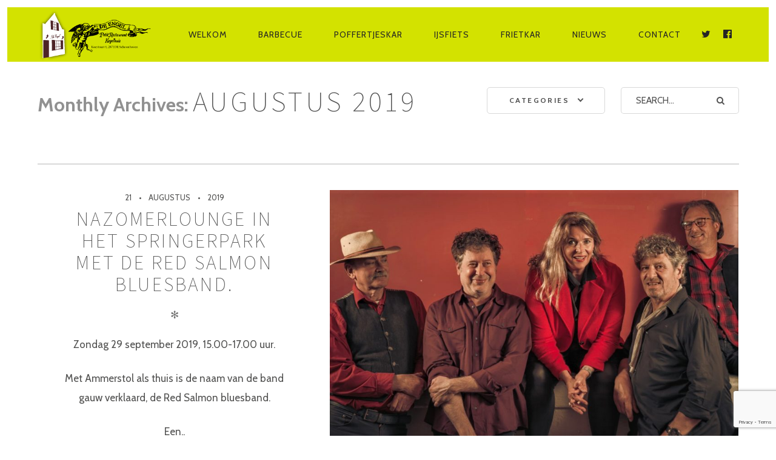

--- FILE ---
content_type: text/html; charset=UTF-8
request_url: https://deengeloplokatie.nl/2019/08/
body_size: 12439
content:
<!DOCTYPE html>
<!--[if lt IE 7]>
<html class="lt-ie9 lt-ie8 lt-ie7" lang="nl-NL" itemscope itemtype="http://schema.org/WebPage"> <![endif]-->
<!--[if IE 7]>
<html class="lt-ie9 lt-ie8" lang="nl-NL" itemscope itemtype="http://schema.org/WebPage"> <![endif]-->
<!--[if IE 8]>
<html class="lt-ie9" lang="nl-NL" itemscope itemtype="http://schema.org/WebPage"> <![endif]-->
<!--[if IE 9]>
<html class="ie9" lang="nl-NL" itemscope itemtype="http://schema.org/WebPage"> <![endif]-->
<!--[if gt IE 9]><!-->
<html lang="nl-NL" itemscope itemtype="http://schema.org/WebPage"> <!--<![endif]-->
<head>
	<meta http-equiv="content-type" content="text/html; charset=UTF-8">
	<meta charset="UTF-8">
	<meta http-equiv="X-UA-Compatible" content="IE=edge,chrome=1">
	<meta name="HandheldFriendly" content="True">
	<meta name="apple-touch-fullscreen" content="yes"/>
	<meta name="MobileOptimized" content="320">
	<meta name="viewport" content="width=device-width, initial-scale=1, user-scalable=no">
	<meta name="mobile-web-app-capable" content="yes">
	<meta name="web-app-capable" content="yes">
	<title>augustus | 2019 | De Engel op LoKatie</title>
	<link rel="profile" href="https://gmpg.org/xfn/11">
	<link rel="pingback" href="https://deengeloplokatie.nl/xmlrpc.php">
	<![if IE]>
	<script type='text/javascript'>
		if(/*@cc_on!@*/false)
			var isIe = 1;
	</script>
	<![endif]>
	<link href="https://fonts.googleapis.com" rel="preconnect" crossorigin><link href="https://fonts.gstatic.com" rel="preconnect" crossorigin><meta name='robots' content='max-image-preview:large' />
<link rel='dns-prefetch' href='//ajax.googleapis.com' />
<link rel='dns-prefetch' href='//cdnjs.cloudflare.com' />
<link rel='dns-prefetch' href='//pxgcdn.com' />
<link rel='dns-prefetch' href='//fonts.googleapis.com' />
<link rel="alternate" type="application/rss+xml" title="De Engel op LoKatie &raquo; feed" href="https://deengeloplokatie.nl/feed/" />
<link rel="alternate" type="application/rss+xml" title="De Engel op LoKatie &raquo; reactiesfeed" href="https://deengeloplokatie.nl/comments/feed/" />
<script type="text/javascript">
/* <![CDATA[ */
window._wpemojiSettings = {"baseUrl":"https:\/\/s.w.org\/images\/core\/emoji\/14.0.0\/72x72\/","ext":".png","svgUrl":"https:\/\/s.w.org\/images\/core\/emoji\/14.0.0\/svg\/","svgExt":".svg","source":{"concatemoji":"https:\/\/deengeloplokatie.nl\/wp-includes\/js\/wp-emoji-release.min.js"}};
/*! This file is auto-generated */
!function(i,n){var o,s,e;function c(e){try{var t={supportTests:e,timestamp:(new Date).valueOf()};sessionStorage.setItem(o,JSON.stringify(t))}catch(e){}}function p(e,t,n){e.clearRect(0,0,e.canvas.width,e.canvas.height),e.fillText(t,0,0);var t=new Uint32Array(e.getImageData(0,0,e.canvas.width,e.canvas.height).data),r=(e.clearRect(0,0,e.canvas.width,e.canvas.height),e.fillText(n,0,0),new Uint32Array(e.getImageData(0,0,e.canvas.width,e.canvas.height).data));return t.every(function(e,t){return e===r[t]})}function u(e,t,n){switch(t){case"flag":return n(e,"\ud83c\udff3\ufe0f\u200d\u26a7\ufe0f","\ud83c\udff3\ufe0f\u200b\u26a7\ufe0f")?!1:!n(e,"\ud83c\uddfa\ud83c\uddf3","\ud83c\uddfa\u200b\ud83c\uddf3")&&!n(e,"\ud83c\udff4\udb40\udc67\udb40\udc62\udb40\udc65\udb40\udc6e\udb40\udc67\udb40\udc7f","\ud83c\udff4\u200b\udb40\udc67\u200b\udb40\udc62\u200b\udb40\udc65\u200b\udb40\udc6e\u200b\udb40\udc67\u200b\udb40\udc7f");case"emoji":return!n(e,"\ud83e\udef1\ud83c\udffb\u200d\ud83e\udef2\ud83c\udfff","\ud83e\udef1\ud83c\udffb\u200b\ud83e\udef2\ud83c\udfff")}return!1}function f(e,t,n){var r="undefined"!=typeof WorkerGlobalScope&&self instanceof WorkerGlobalScope?new OffscreenCanvas(300,150):i.createElement("canvas"),a=r.getContext("2d",{willReadFrequently:!0}),o=(a.textBaseline="top",a.font="600 32px Arial",{});return e.forEach(function(e){o[e]=t(a,e,n)}),o}function t(e){var t=i.createElement("script");t.src=e,t.defer=!0,i.head.appendChild(t)}"undefined"!=typeof Promise&&(o="wpEmojiSettingsSupports",s=["flag","emoji"],n.supports={everything:!0,everythingExceptFlag:!0},e=new Promise(function(e){i.addEventListener("DOMContentLoaded",e,{once:!0})}),new Promise(function(t){var n=function(){try{var e=JSON.parse(sessionStorage.getItem(o));if("object"==typeof e&&"number"==typeof e.timestamp&&(new Date).valueOf()<e.timestamp+604800&&"object"==typeof e.supportTests)return e.supportTests}catch(e){}return null}();if(!n){if("undefined"!=typeof Worker&&"undefined"!=typeof OffscreenCanvas&&"undefined"!=typeof URL&&URL.createObjectURL&&"undefined"!=typeof Blob)try{var e="postMessage("+f.toString()+"("+[JSON.stringify(s),u.toString(),p.toString()].join(",")+"));",r=new Blob([e],{type:"text/javascript"}),a=new Worker(URL.createObjectURL(r),{name:"wpTestEmojiSupports"});return void(a.onmessage=function(e){c(n=e.data),a.terminate(),t(n)})}catch(e){}c(n=f(s,u,p))}t(n)}).then(function(e){for(var t in e)n.supports[t]=e[t],n.supports.everything=n.supports.everything&&n.supports[t],"flag"!==t&&(n.supports.everythingExceptFlag=n.supports.everythingExceptFlag&&n.supports[t]);n.supports.everythingExceptFlag=n.supports.everythingExceptFlag&&!n.supports.flag,n.DOMReady=!1,n.readyCallback=function(){n.DOMReady=!0}}).then(function(){return e}).then(function(){var e;n.supports.everything||(n.readyCallback(),(e=n.source||{}).concatemoji?t(e.concatemoji):e.wpemoji&&e.twemoji&&(t(e.twemoji),t(e.wpemoji)))}))}((window,document),window._wpemojiSettings);
/* ]]> */
</script>
<link rel='stylesheet' id='customify-font-stylesheet-0-css' href='https://fonts.googleapis.com/css2?family=Source%20Sans%20Pro:ital,wght@0,200;0,300;0,400;0,600;0,700;0,900;1,200;1,300;1,400;1,600;1,700;1,900&#038;family=Herr%20Von%20Muellerhoff:ital,wght@0,400&#038;family=Cabin:ital,wght@0,400;0,500;0,600;0,700;1,400;1,500;1,600;1,700&#038;display=swap' type='text/css' media='all' />
<style id='wp-emoji-styles-inline-css' type='text/css'>

	img.wp-smiley, img.emoji {
		display: inline !important;
		border: none !important;
		box-shadow: none !important;
		height: 1em !important;
		width: 1em !important;
		margin: 0 0.07em !important;
		vertical-align: -0.1em !important;
		background: none !important;
		padding: 0 !important;
	}
</style>
<link rel='stylesheet' id='wp-block-library-css' href='https://deengeloplokatie.nl/wp-includes/css/dist/block-library/style.min.css' type='text/css' media='all' />
<style id='classic-theme-styles-inline-css' type='text/css'>
/*! This file is auto-generated */
.wp-block-button__link{color:#fff;background-color:#32373c;border-radius:9999px;box-shadow:none;text-decoration:none;padding:calc(.667em + 2px) calc(1.333em + 2px);font-size:1.125em}.wp-block-file__button{background:#32373c;color:#fff;text-decoration:none}
</style>
<style id='global-styles-inline-css' type='text/css'>
body{--wp--preset--color--black: #000000;--wp--preset--color--cyan-bluish-gray: #abb8c3;--wp--preset--color--white: #ffffff;--wp--preset--color--pale-pink: #f78da7;--wp--preset--color--vivid-red: #cf2e2e;--wp--preset--color--luminous-vivid-orange: #ff6900;--wp--preset--color--luminous-vivid-amber: #fcb900;--wp--preset--color--light-green-cyan: #7bdcb5;--wp--preset--color--vivid-green-cyan: #00d084;--wp--preset--color--pale-cyan-blue: #8ed1fc;--wp--preset--color--vivid-cyan-blue: #0693e3;--wp--preset--color--vivid-purple: #9b51e0;--wp--preset--gradient--vivid-cyan-blue-to-vivid-purple: linear-gradient(135deg,rgba(6,147,227,1) 0%,rgb(155,81,224) 100%);--wp--preset--gradient--light-green-cyan-to-vivid-green-cyan: linear-gradient(135deg,rgb(122,220,180) 0%,rgb(0,208,130) 100%);--wp--preset--gradient--luminous-vivid-amber-to-luminous-vivid-orange: linear-gradient(135deg,rgba(252,185,0,1) 0%,rgba(255,105,0,1) 100%);--wp--preset--gradient--luminous-vivid-orange-to-vivid-red: linear-gradient(135deg,rgba(255,105,0,1) 0%,rgb(207,46,46) 100%);--wp--preset--gradient--very-light-gray-to-cyan-bluish-gray: linear-gradient(135deg,rgb(238,238,238) 0%,rgb(169,184,195) 100%);--wp--preset--gradient--cool-to-warm-spectrum: linear-gradient(135deg,rgb(74,234,220) 0%,rgb(151,120,209) 20%,rgb(207,42,186) 40%,rgb(238,44,130) 60%,rgb(251,105,98) 80%,rgb(254,248,76) 100%);--wp--preset--gradient--blush-light-purple: linear-gradient(135deg,rgb(255,206,236) 0%,rgb(152,150,240) 100%);--wp--preset--gradient--blush-bordeaux: linear-gradient(135deg,rgb(254,205,165) 0%,rgb(254,45,45) 50%,rgb(107,0,62) 100%);--wp--preset--gradient--luminous-dusk: linear-gradient(135deg,rgb(255,203,112) 0%,rgb(199,81,192) 50%,rgb(65,88,208) 100%);--wp--preset--gradient--pale-ocean: linear-gradient(135deg,rgb(255,245,203) 0%,rgb(182,227,212) 50%,rgb(51,167,181) 100%);--wp--preset--gradient--electric-grass: linear-gradient(135deg,rgb(202,248,128) 0%,rgb(113,206,126) 100%);--wp--preset--gradient--midnight: linear-gradient(135deg,rgb(2,3,129) 0%,rgb(40,116,252) 100%);--wp--preset--font-size--small: 13px;--wp--preset--font-size--medium: 20px;--wp--preset--font-size--large: 36px;--wp--preset--font-size--x-large: 42px;--wp--preset--spacing--20: 0.44rem;--wp--preset--spacing--30: 0.67rem;--wp--preset--spacing--40: 1rem;--wp--preset--spacing--50: 1.5rem;--wp--preset--spacing--60: 2.25rem;--wp--preset--spacing--70: 3.38rem;--wp--preset--spacing--80: 5.06rem;--wp--preset--shadow--natural: 6px 6px 9px rgba(0, 0, 0, 0.2);--wp--preset--shadow--deep: 12px 12px 50px rgba(0, 0, 0, 0.4);--wp--preset--shadow--sharp: 6px 6px 0px rgba(0, 0, 0, 0.2);--wp--preset--shadow--outlined: 6px 6px 0px -3px rgba(255, 255, 255, 1), 6px 6px rgba(0, 0, 0, 1);--wp--preset--shadow--crisp: 6px 6px 0px rgba(0, 0, 0, 1);}:where(.is-layout-flex){gap: 0.5em;}:where(.is-layout-grid){gap: 0.5em;}body .is-layout-flow > .alignleft{float: left;margin-inline-start: 0;margin-inline-end: 2em;}body .is-layout-flow > .alignright{float: right;margin-inline-start: 2em;margin-inline-end: 0;}body .is-layout-flow > .aligncenter{margin-left: auto !important;margin-right: auto !important;}body .is-layout-constrained > .alignleft{float: left;margin-inline-start: 0;margin-inline-end: 2em;}body .is-layout-constrained > .alignright{float: right;margin-inline-start: 2em;margin-inline-end: 0;}body .is-layout-constrained > .aligncenter{margin-left: auto !important;margin-right: auto !important;}body .is-layout-constrained > :where(:not(.alignleft):not(.alignright):not(.alignfull)){max-width: var(--wp--style--global--content-size);margin-left: auto !important;margin-right: auto !important;}body .is-layout-constrained > .alignwide{max-width: var(--wp--style--global--wide-size);}body .is-layout-flex{display: flex;}body .is-layout-flex{flex-wrap: wrap;align-items: center;}body .is-layout-flex > *{margin: 0;}body .is-layout-grid{display: grid;}body .is-layout-grid > *{margin: 0;}:where(.wp-block-columns.is-layout-flex){gap: 2em;}:where(.wp-block-columns.is-layout-grid){gap: 2em;}:where(.wp-block-post-template.is-layout-flex){gap: 1.25em;}:where(.wp-block-post-template.is-layout-grid){gap: 1.25em;}.has-black-color{color: var(--wp--preset--color--black) !important;}.has-cyan-bluish-gray-color{color: var(--wp--preset--color--cyan-bluish-gray) !important;}.has-white-color{color: var(--wp--preset--color--white) !important;}.has-pale-pink-color{color: var(--wp--preset--color--pale-pink) !important;}.has-vivid-red-color{color: var(--wp--preset--color--vivid-red) !important;}.has-luminous-vivid-orange-color{color: var(--wp--preset--color--luminous-vivid-orange) !important;}.has-luminous-vivid-amber-color{color: var(--wp--preset--color--luminous-vivid-amber) !important;}.has-light-green-cyan-color{color: var(--wp--preset--color--light-green-cyan) !important;}.has-vivid-green-cyan-color{color: var(--wp--preset--color--vivid-green-cyan) !important;}.has-pale-cyan-blue-color{color: var(--wp--preset--color--pale-cyan-blue) !important;}.has-vivid-cyan-blue-color{color: var(--wp--preset--color--vivid-cyan-blue) !important;}.has-vivid-purple-color{color: var(--wp--preset--color--vivid-purple) !important;}.has-black-background-color{background-color: var(--wp--preset--color--black) !important;}.has-cyan-bluish-gray-background-color{background-color: var(--wp--preset--color--cyan-bluish-gray) !important;}.has-white-background-color{background-color: var(--wp--preset--color--white) !important;}.has-pale-pink-background-color{background-color: var(--wp--preset--color--pale-pink) !important;}.has-vivid-red-background-color{background-color: var(--wp--preset--color--vivid-red) !important;}.has-luminous-vivid-orange-background-color{background-color: var(--wp--preset--color--luminous-vivid-orange) !important;}.has-luminous-vivid-amber-background-color{background-color: var(--wp--preset--color--luminous-vivid-amber) !important;}.has-light-green-cyan-background-color{background-color: var(--wp--preset--color--light-green-cyan) !important;}.has-vivid-green-cyan-background-color{background-color: var(--wp--preset--color--vivid-green-cyan) !important;}.has-pale-cyan-blue-background-color{background-color: var(--wp--preset--color--pale-cyan-blue) !important;}.has-vivid-cyan-blue-background-color{background-color: var(--wp--preset--color--vivid-cyan-blue) !important;}.has-vivid-purple-background-color{background-color: var(--wp--preset--color--vivid-purple) !important;}.has-black-border-color{border-color: var(--wp--preset--color--black) !important;}.has-cyan-bluish-gray-border-color{border-color: var(--wp--preset--color--cyan-bluish-gray) !important;}.has-white-border-color{border-color: var(--wp--preset--color--white) !important;}.has-pale-pink-border-color{border-color: var(--wp--preset--color--pale-pink) !important;}.has-vivid-red-border-color{border-color: var(--wp--preset--color--vivid-red) !important;}.has-luminous-vivid-orange-border-color{border-color: var(--wp--preset--color--luminous-vivid-orange) !important;}.has-luminous-vivid-amber-border-color{border-color: var(--wp--preset--color--luminous-vivid-amber) !important;}.has-light-green-cyan-border-color{border-color: var(--wp--preset--color--light-green-cyan) !important;}.has-vivid-green-cyan-border-color{border-color: var(--wp--preset--color--vivid-green-cyan) !important;}.has-pale-cyan-blue-border-color{border-color: var(--wp--preset--color--pale-cyan-blue) !important;}.has-vivid-cyan-blue-border-color{border-color: var(--wp--preset--color--vivid-cyan-blue) !important;}.has-vivid-purple-border-color{border-color: var(--wp--preset--color--vivid-purple) !important;}.has-vivid-cyan-blue-to-vivid-purple-gradient-background{background: var(--wp--preset--gradient--vivid-cyan-blue-to-vivid-purple) !important;}.has-light-green-cyan-to-vivid-green-cyan-gradient-background{background: var(--wp--preset--gradient--light-green-cyan-to-vivid-green-cyan) !important;}.has-luminous-vivid-amber-to-luminous-vivid-orange-gradient-background{background: var(--wp--preset--gradient--luminous-vivid-amber-to-luminous-vivid-orange) !important;}.has-luminous-vivid-orange-to-vivid-red-gradient-background{background: var(--wp--preset--gradient--luminous-vivid-orange-to-vivid-red) !important;}.has-very-light-gray-to-cyan-bluish-gray-gradient-background{background: var(--wp--preset--gradient--very-light-gray-to-cyan-bluish-gray) !important;}.has-cool-to-warm-spectrum-gradient-background{background: var(--wp--preset--gradient--cool-to-warm-spectrum) !important;}.has-blush-light-purple-gradient-background{background: var(--wp--preset--gradient--blush-light-purple) !important;}.has-blush-bordeaux-gradient-background{background: var(--wp--preset--gradient--blush-bordeaux) !important;}.has-luminous-dusk-gradient-background{background: var(--wp--preset--gradient--luminous-dusk) !important;}.has-pale-ocean-gradient-background{background: var(--wp--preset--gradient--pale-ocean) !important;}.has-electric-grass-gradient-background{background: var(--wp--preset--gradient--electric-grass) !important;}.has-midnight-gradient-background{background: var(--wp--preset--gradient--midnight) !important;}.has-small-font-size{font-size: var(--wp--preset--font-size--small) !important;}.has-medium-font-size{font-size: var(--wp--preset--font-size--medium) !important;}.has-large-font-size{font-size: var(--wp--preset--font-size--large) !important;}.has-x-large-font-size{font-size: var(--wp--preset--font-size--x-large) !important;}
.wp-block-navigation a:where(:not(.wp-element-button)){color: inherit;}
:where(.wp-block-post-template.is-layout-flex){gap: 1.25em;}:where(.wp-block-post-template.is-layout-grid){gap: 1.25em;}
:where(.wp-block-columns.is-layout-flex){gap: 2em;}:where(.wp-block-columns.is-layout-grid){gap: 2em;}
.wp-block-pullquote{font-size: 1.5em;line-height: 1.6;}
</style>
<link rel='stylesheet' id='contact-form-7-css' href='https://deengeloplokatie.nl/wp-content/plugins/contact-form-7/includes/css/styles.css' type='text/css' media='all' />
<link rel='stylesheet' id='pixlikes-plugin-styles-css' href='https://deengeloplokatie.nl/wp-content/plugins/pixlikes/css/public.css' type='text/css' media='all' />
<style id='pixlikes-plugin-styles-inline-css' type='text/css'>
.animate i:after {-webkit-transition: all 1000ms;-moz-transition: all 1000ms;-o-transition: all 1000ms;transition: all 1000ms; }
</style>
<link rel='stylesheet' id='rosa-main-style-css' href='https://deengeloplokatie.nl/wp-content/themes/rosa/style.css' type='text/css' media='all' />
<script type="text/javascript" src="https://deengeloplokatie.nl/wp-includes/js/jquery/jquery.min.js" id="jquery-core-js"></script>
<script type="text/javascript" src="https://deengeloplokatie.nl/wp-includes/js/jquery/jquery-migrate.min.js" id="jquery-migrate-js"></script>
<script type="text/javascript" src="https://deengeloplokatie.nl/wp-content/plugins/gridable/public/js/gridable-scripts.js" id="gridable-js"></script>
<script type="text/javascript" src="https://deengeloplokatie.nl/wp-content/themes/rosa/assets/js/vendor/modernizr.min.js" id="modernizr-js"></script>
<script type="text/javascript" src="//ajax.googleapis.com/ajax/libs/webfont/1.6.16/webfont.js" id="webfont-script-js"></script>
<script type="text/javascript" src="//cdnjs.cloudflare.com/ajax/libs/gsap/1.19.1/TweenMax.min.js" id="tween-max-js"></script>
<script type="text/javascript" src="//cdnjs.cloudflare.com/ajax/libs/gsap/1.19.1/easing/EasePack.min.js" id="ease-pack-js"></script>
<script type="text/javascript" src="//cdnjs.cloudflare.com/ajax/libs/gsap/1.19.1/plugins/ScrollToPlugin.min.js" id="scroll-to-plugin-js"></script>
<script type="text/javascript" src="//pxgcdn.com/js/rs/9.5.7/index.js" id="rosa-rs-js"></script>
<link rel="https://api.w.org/" href="https://deengeloplokatie.nl/wp-json/" /><style type="text/css">.recentcomments a{display:inline !important;padding:0 !important;margin:0 !important;}</style><link rel="icon" href="https://deengeloplokatie.nl/wp-content/uploads/2020/09/cropped-square-header-kegelhuis-de-engel-op-lokatie-508-20201-32x32.jpg" sizes="32x32" />
<link rel="icon" href="https://deengeloplokatie.nl/wp-content/uploads/2020/09/cropped-square-header-kegelhuis-de-engel-op-lokatie-508-20201-192x192.jpg" sizes="192x192" />
<link rel="apple-touch-icon" href="https://deengeloplokatie.nl/wp-content/uploads/2020/09/cropped-square-header-kegelhuis-de-engel-op-lokatie-508-20201-180x180.jpg" />
<meta name="msapplication-TileImage" content="https://deengeloplokatie.nl/wp-content/uploads/2020/09/cropped-square-header-kegelhuis-de-engel-op-lokatie-508-20201-270x270.jpg" />
			<style id="customify_output_style">
				.article__header[class] .article__headline .headline__description .btn:hover,
 .article__header[class] .article__headline .headline__description .btn:active,
 .article__header[class] .article__headline .headline__description .btn:focus { background-color: #C59D5F; }
:root { --sm-color-secondary: #BBB36C; }
:root { --sm-color-tertiary: #7C8365; }
.article__header .article__headline .headline__description .btn { color: #252525; }
.c-hero__background { background-color: #252525; }
:root { --sm-dark-secondary: #515151; }
:root { --sm-dark-tertiary: #121212; }
.article__header .article__headline .headline__primary, 
 .article__header .article__headline .headline__description > *:not(.star):not(.separator--flower):not(.btn),
 .header--transparent .nav--main a,
 .header--transparent .nav--main .shop-menu-item__price,
 .cart-link { color: #FFFFFF; }
.header--transparent .menu-item-has-children:after,
 .header--transparent .menu-item-language:after { border-color: #FFFFFF; }
.article__header .article__headline .headline__description .btn,
 .site-header .nav-trigger .nav-icon,
 .site-header .nav-trigger .nav-icon:before,
 .site-header .nav-trigger .nav-icon:after { background-color: #FFFFFF; }
:root { --sm-light-secondary: #CCCCCC; }
:root { --sm-light-tertiary: #EEEEEE; }
.site-title--image img { max-height: 90px; }
.site-logo { font-size: 90px; }
.container, .search__container, .site-header__container, .header--sticky .site-header__container { max-width: 1205px; }
.site-footer.border-waves:before, .border-waves-top.border-waves-top--dark:before{
		background-image: url("data:image/svg+xml;utf8,<svg version='1.1' xmlns='http://www.w3.org/2000/svg' xmlns:xlink='http://www.w3.org/1999/xlink' x='0px' y='0px' viewBox='0 0 19 14' width='19' height='14' enable-background='new 0 0 19 14' xml:space='preserve' preserveAspectRatio='none slice'><g><path fill='#' d='M0,0c4,0,6.5,5.9,9.5,5.9S15,0,19,0v7H0V0z'/><path fill='#' d='M19,14c-4,0-6.5-5.9-9.5-5.9S4,14,0,14l0-7h19V14z'/></g></svg>");}
.headline__secondary { margin-bottom: -38px; }
.headline__secondary .first-letter { top: 9px; }
.navigation a { font-size: 14px; }
.navigation a { letter-spacing: 1px; }
.nav--main > .menu-item > a { text-transform: uppercase; }
.nav--main > .menu-item > a { text-decoration: none; }
body { font-size: 17px; }
body { line-height: 1.9; }
.separator--line-flower > .star,
 header.c-hero.article__header .article__headline .headline__description div.star,
 header.c-hero .article__headline .headline__description div.separator.separator--flower,
 .headline__secondary,
 
 .single-product .entry-summary .price ins span,
 .single-product .entry-summary .price del span,
 .single-product .entry-summary .price del,
 .single-product .entry-summary .price span,
 
 .btn--text.wpcf7-form-control.wpcf7-submit,
 .wpcf7-form-control.wpcf7-submit.read-more-button,
 
 .btn--text.otreservations-submit,
 .otreservations-submit,
 
 .widget_tag_cloud a.btn--text,
 .widget_tag_cloud a.read-more-button,
 .sidebar--main .widget a:hover,
 .sidebar--main .widget .tagcloud a:hover,
 .widget .tagcloud a:hover,
 
 blockquote,
 
 .is-today .pika-button,
 
 body.woocommerce .star-rating span:before { color: #d3e200; }
.btn--primary,
 .btn:not(.btn--primary):not(.btn--tertiary):hover,
 .btn.btn--secondary:hover,
 .comments_add-comment,
 .form-submit #comment-submit,
 
 .shop-menu-item .shop-items-number,
 
 .wpcf7-form-control.wpcf7-submit:hover,
 form.shipping_calculator button.button:hover,
 
 .pagination li a:hover,
 .pagination .nav-links .page-numbers:not(.current):hover,
 .pagination .nav-links .page-numbers.prev:not(.disabled):hover,
 .pagination .nav-links .page-numbers.next:not(.disabled):hover,
 
 .otreservations-submit:hover,
 
 .pixcode.pixcode--icon.square:hover,
 .pixcode.pixcode--icon.circle:hover,
 
 .menu-list__item-highlight-title,
 .promo-box__container,
 
 :not(.pika-today) > .pika-button:hover,
 .pika-table .is-selected .pika-button.pika-day,
 
 .woocommerce div.product form.cart .button:hover,
 .woocommerce table.shop_table div.coupon .button:hover,
 .woocommerce-page table.shop_table div.coupon .button:hover,
 .woocommerce-cart-form .actions input[name="update_cart"][disabled]:hover,
 .woocommerce div.cart-collaterals .wc-proceed-to-checkout .checkout-button:hover,
 .product__badge.on-sale,
 form.checkout_coupon.woocommerce-form-coupon button[name="apply_coupon"]:hover,
 div.woocommerce-checkout-payment button.button.alt[name="woocommerce_checkout_place_order"]:hover,
 .cart-count { background-color: #d3e200; }
.select2-container--default .select2-results__option[data-selected=true] {background-color: #d3e20088;}body.woocommerce button.button.alt:hover,
 body.woocommerce-page #respond input#submit:hover,
 body.woocommerce div.woocommerce-message .button:hover,
 td.actions input.button:hover,
 body.woocommerce-page input.button:hover,
 body.woocommerce-page input.button.alt:hover,
 
 a:hover > .pixcode--icon.circle,
 a:hover > .pixcode--icon.square { background: #d3e200; }
blockquote,
 .menu-list__item-highlight-wrapper:before { border-color: #d3e200; }
select:focus,
 textarea:focus,
 input[type="text"]:focus,
 input[type="password"]:focus,
 input[type="datetime"]:focus,
 input[type="datetime-local"]:focus,
 input[type="date"]:focus,
 input[type="month"]:focus,
 input[type="time"]:focus,
 input[type="week"]:focus,
 input[type="number"]:focus,
 input[type="email"]:focus,
 input[type="url"]:focus,
 input[type="search"]:focus,
 input[type="tel"]:focus,
 input[type="color"]:focus,
 .form-control:focus { outline-color: #d3e200; }
.copyright-area.copyright-area__accent svg path { fill: #d3e200; }
.c-hero__map {color: #d3e200;}a,
 a:hover,
 
 .article__content a:not([class]),
 .article__content a:not([class]):hover,
 
 .site-header.headroom--top a.site-logo--text:hover,
 .site-header.headroom--not-top a.site-logo--text:hover,
 
 .nav--main a:hover,
 .headroom--not-top .nav--main a:hover,
 
 a.pixcode-icon-link:hover > .pixcode--icon,
 
 .headroom--not-top .nav.nav--items-social a:hover:before,
 .sidebar--main .widget [class*="social"] > ul a:hover:before,
 .widget [class*="social"] > ul a:hover:before,
 
 .shop-categories a.active,
 body.woocommerce ul.products li.product .product__button,
 body.woocommerce ul.products li.product .added_to_cart,
 body.woocommerce ul.products li.product a.added_to_cart,
 body.woocommerce ul.products li.product .price ins,
 .woocommerce ul.products li.product .price del,
 .woocommerce .product .price,
 .woocommerce ul.products li.product:hover .product__button,
 
 .tabs__nav a:hover,
 .tabs__nav a.active,
 .tabs__nav a.current,
 
 .btn.btn--text,
 .read-more-button,
 
 .meta-list .form-submit a#comment-submit:hover,
 .form-submit .meta-list a#comment-submit:hover,
 .form-submit .btn--text#comment-submit,
 .form-submit #comment-submit.read-more-button,
 
 .comment-reply-link,
 
 .woocommerce-account .woocommerce-MyAccount-navigation li a:hover,
 .woocommerce-account .woocommerce-MyAccount-navigation li.is-active a,
 .comment__author-name a:hover,
 
 .meta-list a.btn:hover,
 .meta-list a.wpcf7-form-control.wpcf7-submit:hover,
 .meta-list a.otreservations-submit:hover,
 .meta-list .widget_tag_cloud a:hover,
 .widget_tag_cloud .meta-list a:hover,
 
 .single-post .article__content a:not([class]),
 .single-post .article__content a:not([class]):hover { color: #C59D5F; }
.btn.btn--text,
 
 .btn--text.comments_add-comment,
 .comments_add-comment.read-more-button,
 .form-submit .btn--text#comment-submit,
 .form-submit #comment-submit.read-more-button,
 .btn--text.wpcf7-form-control.wpcf7-submit,
 .wpcf7-form-control.wpcf7-submit.read-more-button,
 
 .tabs__nav a.current,
 .tabs__nav a:hover,
 
 .btn--text.otreservations-submit,
 .otreservations-submit,
 
 .read-more-button,
 .btn.read-more-button,
 
 .widget_tag_cloud a.btn--text,
 .widget_tag_cloud a.read-more-button,
 
 .article__content a:not([class]),
 
 .shop-categories a.active,
 body.woocommerce ul.products li.product .product__button,
 body.woocommerce ul.products li.product .added_to_cart,
 
 .woocommerce-account .woocommerce-MyAccount-navigation li a:hover,
 .woocommerce-account .woocommerce-MyAccount-navigation li.is-active a,
 .woocommerce ul.products li.product:hover .product__button,
 
 .pagination .nav-links .page-numbers.current { border-color: #C59D5F; }
a.pixcode-icon-link:hover > .pixcode.pixcode--icon.square,
 a.pixcode-icon-link:hover > .pixcode.pixcode--icon.circle { background-color: #C59D5F; }
.btn:not(.btn--primary),
 .btn--secondary,
 .btn--tertiary,
 .add-comment .add-comment__button { background-color: #252525; }
.btn.btn--text:hover,
 .tabs__nav a { color: #252525; }
.btn.btn--text:hover { border-color: #252525; }
body,
 .up-link,
 .down-arrow--bubble .arrow,
 .article__date,
 
 .pixlikes-box .likes-text,
 .pixlikes-box .likes-count,
 .comment-form-comment textarea,
 
 .woocommerce .woocommerce-message,
 .woocommerce .woocommerce-info,
 .woocommerce .woocommerce-error,
 .woocommerce .woocommerce-billing-fields__field-wrapper input.input-text,
 form.checkout_coupon.woocommerce-form-coupon input[name="coupon_code"],
 .woocommerce-cart-form .cart .input-text[name="coupon_code"],
 form.checkout textarea[name="order_comments"],
 
 .woocommerce .woocommerce-billing-fields__field-wrapper span.select2-selection.select2-selection--single,
 .select2-container--default .select2-selection--single .select2-selection__rendered,
 .select2-container--default .select2-results__option[data-selected=true],
 form.checkout .woocommerce-billing-fields__field-wrapper span.select2-dropdown.select2-dropdown--below,
 .select2-container--default .select2-results__option--highlighted[aria-selected],
 .select2-container--default .select2-results__option--highlighted[data-selected],
 
 .menu-list span.dots,
 
 .sidebar--footer.sidebar--footer__light, 
 .copyright-area.copyright-area__light,
 .sidebar--footer.sidebar--footer__light .widget [class*="social"] > ul a:before { color: #515150; }
.copyright-area__light .btn--top_text .btn__arrow { border-color: #515150; }
.comment-form-comment:before {color: #51515020;}.separator--line-flower {color: #51515037;}.comment__content,
 .woocommerce ul.products li.product .product__cat {color: #5151508C;}.select2-container--default .select2-results__option--highlighted[aria-selected],
 .select2-container--default .select2-results__option--highlighted[data-selected],
 table tbody tr:nth-of-type(odd),
 .wp-caption-text,
 div.woocommerce-checkout-payment#payment {background-color: #51515030;}div.woocommerce-checkout-payment#payment {background-color: #51515020;}.up-link:before,
 
 .categories__menu .dropdown__trigger,
 .categories__menu.active .dropdown__menu,
 .categories__menu.active .dropdown__menu:before,
 
 .otw-widget-form .otw-reservation-date,
 .otw-widget-form .otw-reservation-time,
 .otw-widget-form .otw-party-size-select,
 
 .form-search .search-query,
 
 hr, hr.separator, .separator,
 
 .meta-list a.btn,
 .meta-list a.btn:last-child,
 
 div.addthis_toolbox,
 div.addthis_toolbox a,
 
 .comment-form textarea,
 .comment-form input,
 .latest-comments__body,
 .pixlikes-box,
 
 .woocommerce .woocommerce-ordering select,
 .woocommerce div.woocommerce-message,
 .woocommerce div.woocommerce-info,
 .woocommerce div.woocommerce-error,
 .woocommerce table.shop_attributes,
 .woocommerce table.shop_attributes th,
 .woocommerce table.shop_attributes td,
 .woocommerce table.shop_table,
 .woocommerce-page table.shop_table,
 .woocommerce table.shop_table td,
 .woocommerce table.shop_table div.coupon .input-text[name="coupon_code"],
 .woocommerce-page table.shop_table div.coupon .input-text[name="coupon_code"],
 .woocommerce div.cart-collaterals div.cart-totals .shop_table,
 .woocommerce-cart .cart-collaterals .cart_totals tr th,
 .woocommerce-cart .cart-collaterals .cart_totals tr td,
 .woocommerce .woocommerce-billing-fields__field-wrapper input.input-text,
 .woocommerce .woocommerce-info,
 .woocommerce-checkout #payment ul.payment_methods,
 .woocommerce table.shop_table tbody th,
 .woocommerce table.shop_table tfoot th,
 .woocommerce table.shop_table tfoot td,
 form.checkout_coupon.woocommerce-form-coupon,
 form.checkout_coupon.woocommerce-form-coupon input[name="coupon_code"],
 form.checkout textarea[name="order_comments"],
 
 input.wpcf7-form-control.wpcf7-text.wpcf7-validates-as-required,
 input.wpcf7-form-control.wpcf7-text,
 textarea.wpcf7-form-control.wpcf7-textarea,
 
 .woocommerce .woocommerce-billing-fields__field-wrapper span.select2-selection.select2-selection--single,
 span.select2-dropdown.select2-dropdown--below,
 span.select2-dropdown.select2-dropdown--above,
 .select2-container--default .select2-search--dropdown .select2-search__field,
 
 .sidebar--main .widget {border-color: #51515037;}h1, h2, h3, h4, h5, h6, h1 a, h2 a, h3 a, h4 a, h5 a, h6 a,
 
 .article-archive .article__title a,
 .article-archive .article__title a:hover,
 
 .categories__menu .dropdown__trigger,
 
 .sidebar--main .widget a,
 .icon-search:before,
 .icon-envelope:before,
 
 .pixcode--icon,
 
 .input-group input.form-control,
 .woocommerce .woocommerce-ordering select,
 .woocommerce .woocommerce-breadcrumb a:hover { color: #515151; }
.woocommerce .woocommerce-breadcrumb,
 .woocommerce .woocommerce-breadcrumb a {color: #51515188;}.comment-number--dark, 
 .comments-area-title .comment-number.total,
 .comments-area-title .total.comment-number--dark, 
 .comment-reply-title .comment-number.total, 
 .comment-reply-title .total.comment-number--dark,
 
 .pagination .nav-links .page-numbers,
 
 .otreservations-submit,
 
 .woocommerce div.woocommerce-message .button.wc-forward,
 .woocommerce .quantity input.qty,
 .woocommerce div.product form.cart .button,
 .woocommerce #review_form #respond .form-submit input,
 .woocommerce table.shop_table div.coupon .button,
 .woocommerce-page table.shop_table div.coupon .button,
 .woocommerce-cart-form .actions input[name="update_cart"],
 .woocommerce div.cart-collaterals .wc-proceed-to-checkout .checkout-button,
 .woocommerce table.shop_table .input-text.qty,
 .woocommerce-page table.shop_table .input-text.qty,
 
 .wpcf7-form-control.wpcf7-submit,
 
 .pixcode.pixcode--icon.circle,
 .pixcode.pixcode--icon.square,
 
 form.checkout_coupon.woocommerce-form-coupon button[name="apply_coupon"],
 div.woocommerce-checkout-payment button.button.alt[name="woocommerce_checkout_place_order"] { background-color: #515151; }
.pagination .nav-links .page-numbers.prev.disabled,
 .pagination .nav-links .page-numbers.next.disabled {background-color: #51515188;}div:not(.c-hero-layer) .pixcode-slider[data-arrows] .rsArrowIcn,
 .categories__menu .dropdown__trigger:after { border-color: #515151; }
.comment-form input::-webkit-input-placeholder { color: #515151; }
.comment-form input:-moz-placeholder { color: #515151; }
.comment-form input::-moz-placeholder { color: #515151; }
.comment-form input:-ms-input-placeholder { color: #515151; }
.comment-form textarea::-webkit-input-placeholder { color: #515151; }
.comment-form textarea:-moz-placeholder { color: #515151; }
.comment-form textarea::-moz-placeholder { color: #515151; }
.comment-form textarea:-ms-input-placeholder { color: #515151; }
.form-search .search-query::-webkit-input-placeholder { color: #515151; }
.form-search .search-query:-moz-placeholder { color: #515151; }
.form-search .search-query::-moz-placeholder { color: #515151; }
.form-search .search-query:-ms-input-placeholder { color: #515151; }
.input-group input.form-control::-webkit-input-placeholder { color: #515151; }
.input-group input.form-control:-moz-placeholder { color: #515151; }
.input-group input.form-control::-moz-placeholder { color: #515151; }
.input-group input.form-control:-ms-input-placeholder { color: #515151; }
.woocommerce table.shop_table .input-text::-webkit-input-placeholder { color: #515151; }
.woocommerce table.shop_table .input-text:-moz-placeholder { color: #515151; }
.woocommerce table.shop_table .input-text::-moz-placeholder { color: #515151; }
.woocommerce table.shop_table .input-text:-ms-input-placeholder { color: #515151; }
.woocommerce-page table.shop_table .input-text::-webkit-input-placeholder { color: #515151; }
.woocommerce-page table.shop_table .input-text:-moz-placeholder { color: #515151; }
.woocommerce-page table.shop_table .input-text::-moz-placeholder { color: #515151; }
.woocommerce-page table.shop_table .input-text:-ms-input-placeholder { color: #515151; }
form.checkout_coupon.woocommerce-form-coupon input[name="coupon_code"]::-webkit-input-placeholder { color: #515151; }
form.checkout_coupon.woocommerce-form-coupon input[name="coupon_code"]:-moz-placeholder { color: #515151; }
form.checkout_coupon.woocommerce-form-coupon input[name="coupon_code"]::-moz-placeholder { color: #515151; }
form.checkout_coupon.woocommerce-form-coupon input[name="coupon_code"]:-ms-input-placeholder { color: #515151; }
.woocommerce .woocommerce-billing-fields__field-wrapper input.input-text::-webkit-input-placeholder { color: #515151; }
.woocommerce .woocommerce-billing-fields__field-wrapper input.input-text:-moz-placeholder { color: #515151; }
.woocommerce .woocommerce-billing-fields__field-wrapper input.input-text::-moz-placeholder { color: #515151; }
.woocommerce .woocommerce-billing-fields__field-wrapper input.input-text:-ms-input-placeholder { color: #515151; }
form.checkout textarea[name="order_comments"]::-webkit-input-placeholder { color: #515151; }
form.checkout textarea[name="order_comments"]:-moz-placeholder { color: #515151; }
form.checkout textarea[name="order_comments"]::-moz-placeholder { color: #515151; }
form.checkout textarea[name="order_comments"]:-ms-input-placeholder { color: #515151; }
.nav--main a,
 
 .headroom--not-top .nav--main a,
 .headroom--not-top .nav--main .shop-menu-item__price,
 
 a.site-logo--text,
 .site-header.headroom--not-top a.site-logo--text,
 
 .read-more-button:hover,
 
 .woocommerce ul.products li.product:hover .product__button:hover,
 .nav--main .shop-menu-item__price,
 body:not(.header--transparent) .cart-link { color: #252525; }
.headroom--not-top .menu-item.menu-item-has-children:after, 
 .headroom--not-top .menu-item.menu-item-language:after,
 
 .read-more-button:hover,
 
 .woocommerce ul.products li.product:hover .product__button:hover { border-color: #252525; }
body:not(.header--transparent) .nav-trigger .nav-icon,
 body:not(.header--transparent) .nav-trigger .nav-icon:before,
 body:not(.header--transparent) .nav-trigger .nav-icon:after,
 
 .btn--primary:hover,
 
 .comments_add-comment:hover,
 .form-submit #comment-submit:hover,
 .widget .tagcloud a { background-color: #252525; }
.site-header, 
 .site-header.headroom--not-top,
 .sub-menu,
 .headroom--not-top .sub-menu { background-color: #d3e200; }
.site-header, .site-header.headroom--not-top {background-image: none;}

.blurp--top,
 .border-waves-before,
 .border-waves-after,
 .menu-list__item-highlight-title,
 
 .btn,
 .btn:hover,
 .btn--secondary,
 .btn--tertiary,
 
 .comments_add-comment,
 .comments_add-comment:hover,
 .form-submit #comment-submit,
 .form-submit #comment-submit:hover,
 .comment-number--dark,
 .comments-area-title .comment-number.total,
 .comments-area-title .total.comment-number--dark,
 .comment-reply-title .comment-number.total,
 .comment-reply-title .total.comment-number--dark,
 .add-comment .add-comment__button,
 
 .promo-box__container,
 
 .otreservations-submit,
 .otreservations-submit:hover,
 
 .wpcf7-form-control.wpcf7-submit,
 
 .pika-button:hover,
 .pika-table .is-selected .pika-button.pika-day,
 
 .pagination .nav-links .page-numbers:hover,
 .pagination .nav-links .page-numbers.prev:not(.disabled),
 .pagination .nav-links .page-numbers.prev:not(.disabled):before,
 .pagination .nav-links .page-numbers.current,
 .pagination .nav-links .page-numbers.next,
 .pagination .nav-links .page-numbers.next:hover,
 .pagination .nav-links .page-numbers.next:after,
 
 a.pixcode-icon-link:hover > .pixcode.pixcode--icon.square,
 a.pixcode-icon-link:hover > .pixcode.pixcode--icon.circle,
 .pixcode.pixcode--icon.circle,
 .pixcode.pixcode--icon.square,
 
 
 .woocommerce div.woocommerce-message .button.wc-forward,
 .woocommerce div.woocommerce-message .button.wc-forward:hover,
 .woocommerce div.product form.cart .button,
 .woocommerce .quantity input.qty,
 .woocommerce #review_form #respond .form-submit input,
 .woocommerce table.shop_table div.coupon .button,
 .woocommerce table.shop_table div.coupon .button:hover,
 .woocommerce-page table.shop_table .input-text,
 .woocommerce-cart-form .actions input[name="update_cart"],
 .woocommerce div.cart-collaterals .wc-proceed-to-checkout .checkout-button,
 .woocommerce div.cart-collaterals .wc-proceed-to-checkout .checkout-button:hover,
 .product__badge.on-sale,
 form.checkout_coupon.woocommerce-form-coupon button[name="apply_coupon"],
 form.checkout_coupon.woocommerce-form-coupon button[name="apply_coupon"]:hover,
 div.woocommerce-checkout-payment button.button.alt[name="woocommerce_checkout_place_order"],
 div.woocommerce-checkout-payment button.button.alt[name="woocommerce_checkout_place_order"]:hover,
 
 .sidebar--main .widget .tagcloud a,
 .sidebar--footer__accent a:hover,
 .sidebar--footer.sidebar--footer__accent .widget [class*="social"] > ul a:hover:before,
 .copyright-area.copyright-area__accent,
 .copyright-area.copyright-area__accent a:hover { color: #ffffff; }
.pagination .nav-links .page-numbers,
 .pagination .nav-links .page-numbers.prev.disabled,
 .pagination .nav-links .page-numbers.prev.disabled:before,
 .pagination .nav-links .page-numbers.next.disabled,
 .pagination .nav-links .page-numbers.next.disabled:after {color: #ffffff88;}.site-header, 
 .site-footer { border-color: #ffffff; }
html,
 body.mce-content-body,
 .page .article__content,
 .desc__content,
 
 .up-link,
 
 .menu-list__item-title .item_title,
 .menu-list__item-price,
 .categories__menu.active .dropdown__menu,
 
 .otw-input-wrap select option,
 
 .comment-number,
 .comment-form input,
 .form-search .search-query,
 .input-group input.form-control,
 
 .woocommerce ul.products li.product .added_to_cart:before,
 .woocommerce .woocommerce-ordering select,
 .woocommerce table.shop_table .input-text[name="coupon_code"],
 .woocommerce-page table.shop_table .input-text[name="coupon_code"],
 .woocommerce .woocommerce-billing-fields__field-wrapper input.input-text,
 form.checkout textarea[name="order_comments"],
 form.checkout_coupon.woocommerce-form-coupon input[name="coupon_code"],
 .woocommerce .woocommerce-billing-fields__field-wrapper span.select2-selection.select2-selection--single,
 span.select2-dropdown.select2-dropdown--below,
 span.select2-dropdown.select2-dropdown--above,
 .select2-container--default .select2-search--dropdown .select2-search__field,
 input.wpcf7-form-control.wpcf7-text.wpcf7-validates-as-required,
 input.wpcf7-form-control.wpcf7-text,
 textarea.wpcf7-form-control.wpcf7-textarea,
 
 .is-today .pika-button,
 
 .sidebar--footer__light,
 .copyright-area.copyright-area__light { background-color: #ffffff; }
.copyright-area.copyright-area__light svg path { fill: #ffffff; }
.page .article__content {background-image: none;}

.sidebar--footer a:hover,
 .sidebar--footer .widget [class*="social"] > ul a:hover:before { color: #C59D5F; }
.sidebar--footer__dark { background-color: #121212; }
.sidebar--footer,
 .sidebar--footer .widget [class*="social"] > ul a:before { color: #FFFFFF; }
.btn--top_text .btn__arrow { border-color: #FFFFFF; }
.copyright-text a,
 .nav--footer a:hover,
 .site-footer .separator--flower { color: #C59D5F; }
.sidebar--footer__accent, 
 .copyright-area.copyright-area__accent { background-color: #C59D5F; }
.copyright-area.copyright-area__dark { background-color: #252525; }
.copyright-area svg path { fill: #252525; }
.copyright-area {color: #FFFFFF91;}
@media  screen and (min-width: 900px) { 

	.site-header { padding-top: 0px; }

	.nav--main > .menu-item > a { padding-left: 24px; }

	div.page { padding-left: 12px; }

}

@media screen and (min-width: 900px)  { 

	.site-header { padding-bottom: 0px; }

	.nav--main > .menu-item > a { padding-right: 24px; }

}

@media  screen and (min-width: 900px)  { 

	#page { margin-top: 0px; }

	.article__header:first-of-type + .article--page{
	margin-top: -12px;
}

}

@media  screen and (min-width : 900px) { 

	#page { top: 0px; }

}

@media screen and (min-width: 900px) { 

	body > .page, .site-header { border-width: 12px; }

}

@media   screen and (min-width: 900px) { 

	body .navigator, div.page { padding-right: 12px; }

}

@media     screen and (min-width: 900px) { 

	.site-footer { border-bottom-width: 12px; }

}

@media  only screen and (min-width: 900px) { 

	.page .type-page .article__content { padding-top: 78px; }

	.sidebar--main { width: 300px; }

}

@media only screen and (min-width: 900px)  { 

	.page .type-page .article__content { padding-bottom: 78px; }

	.page-content.has-sidebar:after { right: 300px; }

}

@media only screen and (min-width : 900px) { 

	.page-content.has-sidebar .page-content__wrapper { margin-right: 300px; }

}

@media  only screen and (min-width : 900px) { 

	.page-content.has-sidebar{
	margin-right: -300px;
}

}

@media only screen and (max-width: 899px) { 

	.navigation--main .nav--main li.menu-item-has-children a:before {background-color: #12121280;}
	.navigation--main .nav--main li a,
 .shop-menu-item .shop-menu-item__price { color: #CCCCCC; }

	body .navigation--main { background-color: #252525; }

}

@media only screen and (max-width: 899px)  { 

	.navigation--main .nav--main {border-color: #CCCCCC30;}
}

@media only screen and (max-width: 899px)   { 

	.widget_shopping_cart_content {background-color: #CCCCCC19;}
}
			</style>
			<style id="customify_fonts_output">
	
h1, h2, h3, h4, h5, h6, hgroup, h1 a, h2 a, h3 a, h4 a, h5 a, h6 a, blockquote, .tabs__nav, .popular-posts__time, .pagination li a, .pagination li span {
font-family: "Source Sans Pro", "SF Pro Text", Frutiger, "Frutiger Linotype", Univers, Calibri, "Gill Sans", "Gill Sans MT", "Myriad Pro", Myriad, "DejaVu Sans Condensed", "Liberation Sans", "Nimbus Sans L", Tahoma, Geneva, "Helvetica Neue", Helvetica, Arial, sans-serif;
font-weight: 200;
}


.headline__secondary {
font-family: "Herr Von Muellerhoff", "Lucida Handwriting", "Brush Script MT", "Comic Sans", "Comic Sans MS", Chalkboard, cursive;
font-weight: 400;
}


.navigation a {
font-family: Cabin, "SF Pro Text", Frutiger, "Frutiger Linotype", Univers, Calibri, "Gill Sans", "Gill Sans MT", "Myriad Pro", Myriad, "DejaVu Sans Condensed", "Liberation Sans", "Nimbus Sans L", Tahoma, Geneva, "Helvetica Neue", Helvetica, Arial, sans-serif;
font-weight: 400;
}


html, .wp-caption-text, .small-link, .post-nav-link__label, .author__social-link, .comment__links, .score__desc {
font-family: Cabin, "SF Pro Text", Frutiger, "Frutiger Linotype", Univers, Calibri, "Gill Sans", "Gill Sans MT", "Myriad Pro", Myriad, "DejaVu Sans Condensed", "Liberation Sans", "Nimbus Sans L", Tahoma, Geneva, "Helvetica Neue", Helvetica, Arial, sans-serif;
font-weight: 400;
}

</style>
					<style type="text/css" id="wp-custom-css">
			.shop-menu-item, .woocommerce .menu-item-235,
.home #post-445 { display: none !important; }
.woocommerce-page .shop-menu-item { display: inline-block !important; }


/* One Page Menu Items */
.nav > li.menu-item-487, .nav > li.menu-item-488, .nav > li.menu-item-489, .nav > li.menu-item-490 { display: none ;}
.page-id-477 .nav--main li { display: none; }
.page-id-477 .menu-item-487, .page-id-477 .menu-item-488, .page-id-477 .menu-item-489, .page-id-477 .menu-item-490 { display: inline-block !important; }
@media only screen and (max-width: 899px) {
.page-id-477 .menu-item-487, .page-id-477 .menu-item-488, .page-id-477 .menu-item-489, .page-id-477 .menu-item-490 { display: list-item !important; }
}

.input-group { max-width: 250px; }
.footer-widget-area .sidebar { text-align: center; }

html body.woocommerce ul.products li.product {
    margin-bottom: 78px;
}

.page .archive .article__content {
    padding:0;
}		</style>
		</head>

<body data-rsssl=1 class="archive date header--sticky nav-scroll-hide" data-smoothscrolling data-color="#d3e200" >
<!--[if lt IE 7]>
<p class="chromeframe">You are using an <strong>outdated</strong> browser. Please <a href="http://browsehappy.com/">upgrade
	your browser</a> or <a href="http://www.google.com/chromeframe/?redirect=true">activate Google Chrome Frame</a> to
	improve your experience.</p>
<![endif]-->

<div id="page" class="page">
	<div class="site-header  header--inversed  js-header">
		<div class="container">
			<div class="flexbox">
				<div class="flexbox__item">
					<button class="nav-trigger  js-nav-trigger">
						<span class="nav-icon"></span>
					</button>
				</div>
				<div class="flexbox__item  branding-container">
					<div class="site-header__branding">
			<h1 class="site-title site-title--image">
			<a class="site-logo  site-logo--image" href="https://deengeloplokatie.nl" title="De Engel op LoKatie" rel="home">
				<img class="site-logo-img--light" src="https://deengeloplokatie.nl/wp-content/uploads/2015/10/logo_visitekaartje-kegelhuis-de-engel.png" rel="logo" alt="De Engel op LoKatie"/>
									<img class="site-logo-img--dark" src="https://deengeloplokatie.nl/wp-content/uploads/2015/10/logo_visitekaartje-kegelhuis-de-engel2.png" rel="logo" alt="De Engel op LoKatie"/>
							</a>
		</h1>
	</div>
				</div>
                <div class="flexbox__item mobile-cart js-cart-trigger">

                </div>
				<div class="flexbox__item">
										<nav class="navigation  navigation--main" id="js-navigation--main">
						<h2 class="accessibility">Primary Navigation</h2>

						<ul id="menu-a-new-beginning" class="nav  nav--main  nav--items-menu"><li id="menu-item-1115" class="menu-item menu-item-type-post_type menu-item-object-page menu-item-home menu-item-1115"><a href="https://deengeloplokatie.nl/">Welkom</a></li>
<li id="menu-item-1125" class="menu-item menu-item-type-post_type menu-item-object-page menu-item-1125"><a href="https://deengeloplokatie.nl/barbecue/">Barbecue</a></li>
<li id="menu-item-1117" class="menu-item menu-item-type-post_type menu-item-object-page menu-item-1117"><a href="https://deengeloplokatie.nl/poffertjeskar/">Poffertjeskar</a></li>
<li id="menu-item-1119" class="menu-item menu-item-type-post_type menu-item-object-page menu-item-1119"><a href="https://deengeloplokatie.nl/ijsfiets/">IJsfiets</a></li>
<li id="menu-item-1121" class="menu-item menu-item-type-post_type menu-item-object-page menu-item-1121"><a href="https://deengeloplokatie.nl/frietkar/">Frietkar</a></li>
<li id="menu-item-1130" class="menu-item menu-item-type-post_type menu-item-object-page current_page_parent menu-item-1130"><a href="https://deengeloplokatie.nl/nieuws/">Nieuws</a></li>
<li id="menu-item-1122" class="menu-item menu-item-type-post_type menu-item-object-page menu-item-1122"><a href="https://deengeloplokatie.nl/contact/">Contact</a></li>
</ul><ul id="menu-social-links" class="nav--main  nav--items-social  nav"><li id="menu-item-880" class="menu-item menu-item-type-custom menu-item-object-custom menu-item-880"><a target="_blank" rel="noopener" href="https://twitter.com/KegelhuisEngel"><span class="screen-reader-text">twitter</span></a></li>
<li id="menu-item-881" class="menu-item menu-item-type-custom menu-item-object-custom menu-item-881"><a target="_blank" rel="noopener" href="https://www.facebook.com/Kegelhuis-De-Engel-166065356882017/"><span class="screen-reader-text">facebook</span></a></li>
</ul>					</nav>
					<div class="nav-overlay"></div>
				</div>
			</div><!-- .flexbox -->
		</div><!-- .container -->
	</div><!-- .site-header -->

	<section class="container  container--archive">
		<div class="page-content  archive">

						<div class="heading headin--main">
				<span class="archive__side-title beta">Monthly Archives: </span>

				<h1 class="archive__title">augustus 2019</h1>
			</div>
			<hr class="separator"/>
		
			
					<div class="pix-dropdown  down  archive-filter">
                        <div class="categories__menu">
                            <a class="dropdown__trigger" href="#">Categories</a>
                            <ul class="dropdown__menu  nav  nav--banner">
                                
                                    <li>
                                        <a href="https://deengeloplokatie.nl/category/bedrijven-toernooi/" title="View all posts in Bedrijven toernooi">
                                            Bedrijven toernooi                                        </a>
                                    </li>

                                
                                    <li>
                                        <a href="https://deengeloplokatie.nl/category/facebook/" title="View all posts in Facebook">
                                            Facebook                                        </a>
                                    </li>

                                
                                    <li>
                                        <a href="https://deengeloplokatie.nl/category/kegelnachtmarathon/" title="View all posts in Kegelnachtmarathon">
                                            Kegelnachtmarathon                                        </a>
                                    </li>

                                
                                    <li>
                                        <a href="https://deengeloplokatie.nl/category/nieuws/" title="View all posts in Nieuws">
                                            Nieuws                                        </a>
                                    </li>

                                
                                    <li>
                                        <a href="https://deengeloplokatie.nl/category/updates/" title="View all posts in Updates">
                                            Updates                                        </a>
                                    </li>

                                                            </ul>
                        </div>
                        <form class="form-search" method="get" action="https://deengeloplokatie.nl/" role="search">
	<input class="search-query" type="text" name="s" id="s" placeholder="Search..." autocomplete="off" value=""/>
	<button class="search-submit" id="searchsubmit"><i class="icon-search"></i></button>
</form>
					</div>

				
<article class="article article--archive has-thumbnail post-1106 post type-post status-publish format-standard has-post-thumbnail hentry category-nieuws category-updates">

    
		    <div class="article__featured-image">
			    <a href="https://deengeloplokatie.nl/nazomerlounge-in-het-springerpark-met-de-red-salmon-bluesband/"><img src="https://deengeloplokatie.nl/wp-content/uploads/2019/08/salmon-bluesband-900x580.jpg" alt="Nazomerlounge in het Springerpark met de Red Salmon Bluesband."/></a>
		    </div>

	    
	<div class="article__body">

		
		<header>

			
				<div class="article__date">
					<time class="published" datetime="2019-08-21T08:52:49+02:00">21<span class="date__dot"></span>augustus<span class="date__dot"></span>2019</time>
				</div>

			
			<h2 class="article__title"><a href="https://deengeloplokatie.nl/nazomerlounge-in-het-springerpark-met-de-red-salmon-bluesband/" rel="bookmark">Nazomerlounge in het Springerpark met de Red Salmon Bluesband.</a></h2>
			<div class="separator separator--flower">&#10043;</div>
		</header>

		<section class="article__content">
			<p>Zondag 29 september 2019, 15.00-17.00 uur.</p>
<p>Met Ammerstol als thuis is de naam van de band gauw verklaard, de Red Salmon bluesband.</p>
<p>Een..</p>		</section>

					<a href="https://deengeloplokatie.nl/nazomerlounge-in-het-springerpark-met-de-red-salmon-bluesband/" class="read-more-button">Lees meer</a>
		
	</div><!-- .article__body -->
</article>

		<nav class="nav nav--banner pagination" role="navigation">
			<h2 class="screen-reader-text">Posts navigation</h2>
			<div class="nav-links"><span class="prev page-numbers  disabled">Prev</span><span class="next page-numbers  disabled">Next</span></div>
		</nav>
		</div><!-- .page-content.archive -->
	</section><!-- .container.container--archive -->


	<footer data-bully class="site-footer ">
		<aside class="sidebar  sidebar--footer sidebar--footer__accent">
			<div class="container">
							</div>
		</aside>
		<!-- .sidebar.sidebar- -footer -->
		<div class="copyright-area copyright-area__dark">
			<svg class="blurp--bottom" width="192" height="61" version="1.1" id="Layer_1" xmlns="http://www.w3.org/2000/svg" xmlns:xlink="http://www.w3.org/1999/xlink" x="0px" y="0px" viewBox="0 0 160.7 61.5" enable-background="new 0 0 160.7 61.5" xml:space="preserve"><path fill="#FFFFFF" d="M80.3,61.5c0,0,22.1-2.7,43.1-5.4s41-5.4,36.6-5.4c-21.7,0-34.1-12.7-44.9-25.4S95.3,0,80.3,0c-15,0-24.1,12.7-34.9,25.4S22.3,50.8,0.6,50.8c-4.3,0-6.5,0,3.5,1.3S36.2,56.1,80.3,61.5z"/></svg>
			<div class="btn--top">
				<a href="#" class="btn--top_text">
					<span class="btn__arrow btn__arrow--top"></span>
					<span class="btn__arrow btn__arrow--bottom"></span>
				</a>
			</div>
			<div class="container">
				<div class="footer-container">
					<div class="copyright-text">© De Engel op LoKatie  •  T. 06 - 2894 2267  •  T. 06 - 2252 8635<span style="line-height: 1.5"> </span><span style="line-height: 1.5">  •  </span><span style="line-height: 1.5"> </span><span style="line-height: 1.5"></span></div>				</div>
			</div>
		</div>
		<!-- .copyright-area -->
	</footer><!-- .site--footer -->


<div class="border-waves-template">
    <svg version="1.1" xmlns="http://www.w3.org/2000/svg" xmlns:xlink="http://www.w3.org/1999/xlink" x="0px" y="0px"
         viewBox="0 0 38 28" width="19px" height="14px">
        <defs>
            <pattern id="wavePattern" width="38" height="28" patternUnits="userSpaceOnUse" fill="none">
                <path d="M-8.8817842e-16,-0.000266139407 L-8.8817842e-16,28 C9,28 13,16 19,16 C25,16 29,28 38,28 L38,-0.000266139407 C29,8.67361738e-19 25,12 19,12 C13,12 9,0 -8.8817842e-16,-0.000266139407 Z" id="Path-3" fill="currentColor"></path>
            </pattern>
        </defs>
        <rect x="-10000" class="rect-anchor-50-50" width="20000" height="28" style="fill: url(#wavePattern);" />
    </svg>
</div>

<div class="covers"></div>
</div><!-- #page -->

					<script>
						let customifyTriggerFontsLoadedEvents = function() {
							// Trigger the 'wf-active' event, just like Web Font Loader would do.
							window.dispatchEvent(new Event('wf-active'));
							// Add the 'wf-active' class on the html element, just like Web Font Loader would do.
							document.getElementsByTagName('html')[0].classList.add('wf-active');
						}

						// Try to use the modern FontFaceSet browser APIs.
						if ( typeof document.fonts !== 'undefined' && typeof document.fonts.ready !== 'undefined' ) {
							document.fonts.ready.then(customifyTriggerFontsLoadedEvents);
						} else {
							// Fallback to just waiting a little bit and then triggering the events for older browsers.
							window.addEventListener('load', function() {
								setTimeout( customifyTriggerFontsLoadedEvents, 300 );
							});
						}
					</script>
					<script type="text/javascript" src="https://deengeloplokatie.nl/wp-content/plugins/contact-form-7/includes/swv/js/index.js" id="swv-js"></script>
<script type="text/javascript" id="contact-form-7-js-extra">
/* <![CDATA[ */
var wpcf7 = {"api":{"root":"https:\/\/deengeloplokatie.nl\/wp-json\/","namespace":"contact-form-7\/v1"}};
/* ]]> */
</script>
<script type="text/javascript" src="https://deengeloplokatie.nl/wp-content/plugins/contact-form-7/includes/js/index.js" id="contact-form-7-js"></script>
<script type="text/javascript" id="pixlikes-plugin-script-js-extra">
/* <![CDATA[ */
var locals = {"ajax_url":"https:\/\/deengeloplokatie.nl\/wp-admin\/admin-ajax.php","ajax_nounce":"f7b9978ec7","load_likes_with_ajax":"","already_voted_msg":"You already voted!","like_on_action":"click","hover_time":"1000","free_votes":""};
/* ]]> */
</script>
<script type="text/javascript" src="https://deengeloplokatie.nl/wp-content/plugins/pixlikes/js/public.js" id="pixlikes-plugin-script-js"></script>
<script type="text/javascript" src="https://deengeloplokatie.nl/wp-content/themes/rosa/assets/js/plugins.js" id="rosa-plugins-scripts-js"></script>
<script type="text/javascript" id="rosa-main-scripts-js-extra">
/* <![CDATA[ */
var rosaStrings = {"ajaxurl":"https:\/\/deengeloplokatie.nl\/wp-admin\/admin-ajax.php","theme_name":"rosa","tPrev":"Previous (Left arrow key)","tNext":"Next (Right arrow key)","tCounter":"of","infscrLoadingText":"","infscrReachedEnd":""};
/* ]]> */
</script>
<script type="text/javascript" src="https://deengeloplokatie.nl/wp-content/themes/rosa/assets/js/main.js" id="rosa-main-scripts-js"></script>
<script type="text/javascript" src="https://www.google.com/recaptcha/api.js?render=6Ldsy1gpAAAAAEo7TbuKK0R-ZGsWvW0pAAoC4_vo&amp;ver=3.0" id="google-recaptcha-js"></script>
<script type="text/javascript" src="https://deengeloplokatie.nl/wp-includes/js/dist/vendor/wp-polyfill-inert.min.js" id="wp-polyfill-inert-js"></script>
<script type="text/javascript" src="https://deengeloplokatie.nl/wp-includes/js/dist/vendor/regenerator-runtime.min.js" id="regenerator-runtime-js"></script>
<script type="text/javascript" src="https://deengeloplokatie.nl/wp-includes/js/dist/vendor/wp-polyfill.min.js" id="wp-polyfill-js"></script>
<script type="text/javascript" id="wpcf7-recaptcha-js-extra">
/* <![CDATA[ */
var wpcf7_recaptcha = {"sitekey":"6Ldsy1gpAAAAAEo7TbuKK0R-ZGsWvW0pAAoC4_vo","actions":{"homepage":"homepage","contactform":"contactform"}};
/* ]]> */
</script>
<script type="text/javascript" src="https://deengeloplokatie.nl/wp-content/plugins/contact-form-7/modules/recaptcha/index.js" id="wpcf7-recaptcha-js"></script>
</body>
</html>


--- FILE ---
content_type: text/html; charset=utf-8
request_url: https://www.google.com/recaptcha/api2/anchor?ar=1&k=6Ldsy1gpAAAAAEo7TbuKK0R-ZGsWvW0pAAoC4_vo&co=aHR0cHM6Ly9kZWVuZ2Vsb3Bsb2thdGllLm5sOjQ0Mw..&hl=en&v=PoyoqOPhxBO7pBk68S4YbpHZ&size=invisible&anchor-ms=20000&execute-ms=30000&cb=x0llercjchzo
body_size: 48534
content:
<!DOCTYPE HTML><html dir="ltr" lang="en"><head><meta http-equiv="Content-Type" content="text/html; charset=UTF-8">
<meta http-equiv="X-UA-Compatible" content="IE=edge">
<title>reCAPTCHA</title>
<style type="text/css">
/* cyrillic-ext */
@font-face {
  font-family: 'Roboto';
  font-style: normal;
  font-weight: 400;
  font-stretch: 100%;
  src: url(//fonts.gstatic.com/s/roboto/v48/KFO7CnqEu92Fr1ME7kSn66aGLdTylUAMa3GUBHMdazTgWw.woff2) format('woff2');
  unicode-range: U+0460-052F, U+1C80-1C8A, U+20B4, U+2DE0-2DFF, U+A640-A69F, U+FE2E-FE2F;
}
/* cyrillic */
@font-face {
  font-family: 'Roboto';
  font-style: normal;
  font-weight: 400;
  font-stretch: 100%;
  src: url(//fonts.gstatic.com/s/roboto/v48/KFO7CnqEu92Fr1ME7kSn66aGLdTylUAMa3iUBHMdazTgWw.woff2) format('woff2');
  unicode-range: U+0301, U+0400-045F, U+0490-0491, U+04B0-04B1, U+2116;
}
/* greek-ext */
@font-face {
  font-family: 'Roboto';
  font-style: normal;
  font-weight: 400;
  font-stretch: 100%;
  src: url(//fonts.gstatic.com/s/roboto/v48/KFO7CnqEu92Fr1ME7kSn66aGLdTylUAMa3CUBHMdazTgWw.woff2) format('woff2');
  unicode-range: U+1F00-1FFF;
}
/* greek */
@font-face {
  font-family: 'Roboto';
  font-style: normal;
  font-weight: 400;
  font-stretch: 100%;
  src: url(//fonts.gstatic.com/s/roboto/v48/KFO7CnqEu92Fr1ME7kSn66aGLdTylUAMa3-UBHMdazTgWw.woff2) format('woff2');
  unicode-range: U+0370-0377, U+037A-037F, U+0384-038A, U+038C, U+038E-03A1, U+03A3-03FF;
}
/* math */
@font-face {
  font-family: 'Roboto';
  font-style: normal;
  font-weight: 400;
  font-stretch: 100%;
  src: url(//fonts.gstatic.com/s/roboto/v48/KFO7CnqEu92Fr1ME7kSn66aGLdTylUAMawCUBHMdazTgWw.woff2) format('woff2');
  unicode-range: U+0302-0303, U+0305, U+0307-0308, U+0310, U+0312, U+0315, U+031A, U+0326-0327, U+032C, U+032F-0330, U+0332-0333, U+0338, U+033A, U+0346, U+034D, U+0391-03A1, U+03A3-03A9, U+03B1-03C9, U+03D1, U+03D5-03D6, U+03F0-03F1, U+03F4-03F5, U+2016-2017, U+2034-2038, U+203C, U+2040, U+2043, U+2047, U+2050, U+2057, U+205F, U+2070-2071, U+2074-208E, U+2090-209C, U+20D0-20DC, U+20E1, U+20E5-20EF, U+2100-2112, U+2114-2115, U+2117-2121, U+2123-214F, U+2190, U+2192, U+2194-21AE, U+21B0-21E5, U+21F1-21F2, U+21F4-2211, U+2213-2214, U+2216-22FF, U+2308-230B, U+2310, U+2319, U+231C-2321, U+2336-237A, U+237C, U+2395, U+239B-23B7, U+23D0, U+23DC-23E1, U+2474-2475, U+25AF, U+25B3, U+25B7, U+25BD, U+25C1, U+25CA, U+25CC, U+25FB, U+266D-266F, U+27C0-27FF, U+2900-2AFF, U+2B0E-2B11, U+2B30-2B4C, U+2BFE, U+3030, U+FF5B, U+FF5D, U+1D400-1D7FF, U+1EE00-1EEFF;
}
/* symbols */
@font-face {
  font-family: 'Roboto';
  font-style: normal;
  font-weight: 400;
  font-stretch: 100%;
  src: url(//fonts.gstatic.com/s/roboto/v48/KFO7CnqEu92Fr1ME7kSn66aGLdTylUAMaxKUBHMdazTgWw.woff2) format('woff2');
  unicode-range: U+0001-000C, U+000E-001F, U+007F-009F, U+20DD-20E0, U+20E2-20E4, U+2150-218F, U+2190, U+2192, U+2194-2199, U+21AF, U+21E6-21F0, U+21F3, U+2218-2219, U+2299, U+22C4-22C6, U+2300-243F, U+2440-244A, U+2460-24FF, U+25A0-27BF, U+2800-28FF, U+2921-2922, U+2981, U+29BF, U+29EB, U+2B00-2BFF, U+4DC0-4DFF, U+FFF9-FFFB, U+10140-1018E, U+10190-1019C, U+101A0, U+101D0-101FD, U+102E0-102FB, U+10E60-10E7E, U+1D2C0-1D2D3, U+1D2E0-1D37F, U+1F000-1F0FF, U+1F100-1F1AD, U+1F1E6-1F1FF, U+1F30D-1F30F, U+1F315, U+1F31C, U+1F31E, U+1F320-1F32C, U+1F336, U+1F378, U+1F37D, U+1F382, U+1F393-1F39F, U+1F3A7-1F3A8, U+1F3AC-1F3AF, U+1F3C2, U+1F3C4-1F3C6, U+1F3CA-1F3CE, U+1F3D4-1F3E0, U+1F3ED, U+1F3F1-1F3F3, U+1F3F5-1F3F7, U+1F408, U+1F415, U+1F41F, U+1F426, U+1F43F, U+1F441-1F442, U+1F444, U+1F446-1F449, U+1F44C-1F44E, U+1F453, U+1F46A, U+1F47D, U+1F4A3, U+1F4B0, U+1F4B3, U+1F4B9, U+1F4BB, U+1F4BF, U+1F4C8-1F4CB, U+1F4D6, U+1F4DA, U+1F4DF, U+1F4E3-1F4E6, U+1F4EA-1F4ED, U+1F4F7, U+1F4F9-1F4FB, U+1F4FD-1F4FE, U+1F503, U+1F507-1F50B, U+1F50D, U+1F512-1F513, U+1F53E-1F54A, U+1F54F-1F5FA, U+1F610, U+1F650-1F67F, U+1F687, U+1F68D, U+1F691, U+1F694, U+1F698, U+1F6AD, U+1F6B2, U+1F6B9-1F6BA, U+1F6BC, U+1F6C6-1F6CF, U+1F6D3-1F6D7, U+1F6E0-1F6EA, U+1F6F0-1F6F3, U+1F6F7-1F6FC, U+1F700-1F7FF, U+1F800-1F80B, U+1F810-1F847, U+1F850-1F859, U+1F860-1F887, U+1F890-1F8AD, U+1F8B0-1F8BB, U+1F8C0-1F8C1, U+1F900-1F90B, U+1F93B, U+1F946, U+1F984, U+1F996, U+1F9E9, U+1FA00-1FA6F, U+1FA70-1FA7C, U+1FA80-1FA89, U+1FA8F-1FAC6, U+1FACE-1FADC, U+1FADF-1FAE9, U+1FAF0-1FAF8, U+1FB00-1FBFF;
}
/* vietnamese */
@font-face {
  font-family: 'Roboto';
  font-style: normal;
  font-weight: 400;
  font-stretch: 100%;
  src: url(//fonts.gstatic.com/s/roboto/v48/KFO7CnqEu92Fr1ME7kSn66aGLdTylUAMa3OUBHMdazTgWw.woff2) format('woff2');
  unicode-range: U+0102-0103, U+0110-0111, U+0128-0129, U+0168-0169, U+01A0-01A1, U+01AF-01B0, U+0300-0301, U+0303-0304, U+0308-0309, U+0323, U+0329, U+1EA0-1EF9, U+20AB;
}
/* latin-ext */
@font-face {
  font-family: 'Roboto';
  font-style: normal;
  font-weight: 400;
  font-stretch: 100%;
  src: url(//fonts.gstatic.com/s/roboto/v48/KFO7CnqEu92Fr1ME7kSn66aGLdTylUAMa3KUBHMdazTgWw.woff2) format('woff2');
  unicode-range: U+0100-02BA, U+02BD-02C5, U+02C7-02CC, U+02CE-02D7, U+02DD-02FF, U+0304, U+0308, U+0329, U+1D00-1DBF, U+1E00-1E9F, U+1EF2-1EFF, U+2020, U+20A0-20AB, U+20AD-20C0, U+2113, U+2C60-2C7F, U+A720-A7FF;
}
/* latin */
@font-face {
  font-family: 'Roboto';
  font-style: normal;
  font-weight: 400;
  font-stretch: 100%;
  src: url(//fonts.gstatic.com/s/roboto/v48/KFO7CnqEu92Fr1ME7kSn66aGLdTylUAMa3yUBHMdazQ.woff2) format('woff2');
  unicode-range: U+0000-00FF, U+0131, U+0152-0153, U+02BB-02BC, U+02C6, U+02DA, U+02DC, U+0304, U+0308, U+0329, U+2000-206F, U+20AC, U+2122, U+2191, U+2193, U+2212, U+2215, U+FEFF, U+FFFD;
}
/* cyrillic-ext */
@font-face {
  font-family: 'Roboto';
  font-style: normal;
  font-weight: 500;
  font-stretch: 100%;
  src: url(//fonts.gstatic.com/s/roboto/v48/KFO7CnqEu92Fr1ME7kSn66aGLdTylUAMa3GUBHMdazTgWw.woff2) format('woff2');
  unicode-range: U+0460-052F, U+1C80-1C8A, U+20B4, U+2DE0-2DFF, U+A640-A69F, U+FE2E-FE2F;
}
/* cyrillic */
@font-face {
  font-family: 'Roboto';
  font-style: normal;
  font-weight: 500;
  font-stretch: 100%;
  src: url(//fonts.gstatic.com/s/roboto/v48/KFO7CnqEu92Fr1ME7kSn66aGLdTylUAMa3iUBHMdazTgWw.woff2) format('woff2');
  unicode-range: U+0301, U+0400-045F, U+0490-0491, U+04B0-04B1, U+2116;
}
/* greek-ext */
@font-face {
  font-family: 'Roboto';
  font-style: normal;
  font-weight: 500;
  font-stretch: 100%;
  src: url(//fonts.gstatic.com/s/roboto/v48/KFO7CnqEu92Fr1ME7kSn66aGLdTylUAMa3CUBHMdazTgWw.woff2) format('woff2');
  unicode-range: U+1F00-1FFF;
}
/* greek */
@font-face {
  font-family: 'Roboto';
  font-style: normal;
  font-weight: 500;
  font-stretch: 100%;
  src: url(//fonts.gstatic.com/s/roboto/v48/KFO7CnqEu92Fr1ME7kSn66aGLdTylUAMa3-UBHMdazTgWw.woff2) format('woff2');
  unicode-range: U+0370-0377, U+037A-037F, U+0384-038A, U+038C, U+038E-03A1, U+03A3-03FF;
}
/* math */
@font-face {
  font-family: 'Roboto';
  font-style: normal;
  font-weight: 500;
  font-stretch: 100%;
  src: url(//fonts.gstatic.com/s/roboto/v48/KFO7CnqEu92Fr1ME7kSn66aGLdTylUAMawCUBHMdazTgWw.woff2) format('woff2');
  unicode-range: U+0302-0303, U+0305, U+0307-0308, U+0310, U+0312, U+0315, U+031A, U+0326-0327, U+032C, U+032F-0330, U+0332-0333, U+0338, U+033A, U+0346, U+034D, U+0391-03A1, U+03A3-03A9, U+03B1-03C9, U+03D1, U+03D5-03D6, U+03F0-03F1, U+03F4-03F5, U+2016-2017, U+2034-2038, U+203C, U+2040, U+2043, U+2047, U+2050, U+2057, U+205F, U+2070-2071, U+2074-208E, U+2090-209C, U+20D0-20DC, U+20E1, U+20E5-20EF, U+2100-2112, U+2114-2115, U+2117-2121, U+2123-214F, U+2190, U+2192, U+2194-21AE, U+21B0-21E5, U+21F1-21F2, U+21F4-2211, U+2213-2214, U+2216-22FF, U+2308-230B, U+2310, U+2319, U+231C-2321, U+2336-237A, U+237C, U+2395, U+239B-23B7, U+23D0, U+23DC-23E1, U+2474-2475, U+25AF, U+25B3, U+25B7, U+25BD, U+25C1, U+25CA, U+25CC, U+25FB, U+266D-266F, U+27C0-27FF, U+2900-2AFF, U+2B0E-2B11, U+2B30-2B4C, U+2BFE, U+3030, U+FF5B, U+FF5D, U+1D400-1D7FF, U+1EE00-1EEFF;
}
/* symbols */
@font-face {
  font-family: 'Roboto';
  font-style: normal;
  font-weight: 500;
  font-stretch: 100%;
  src: url(//fonts.gstatic.com/s/roboto/v48/KFO7CnqEu92Fr1ME7kSn66aGLdTylUAMaxKUBHMdazTgWw.woff2) format('woff2');
  unicode-range: U+0001-000C, U+000E-001F, U+007F-009F, U+20DD-20E0, U+20E2-20E4, U+2150-218F, U+2190, U+2192, U+2194-2199, U+21AF, U+21E6-21F0, U+21F3, U+2218-2219, U+2299, U+22C4-22C6, U+2300-243F, U+2440-244A, U+2460-24FF, U+25A0-27BF, U+2800-28FF, U+2921-2922, U+2981, U+29BF, U+29EB, U+2B00-2BFF, U+4DC0-4DFF, U+FFF9-FFFB, U+10140-1018E, U+10190-1019C, U+101A0, U+101D0-101FD, U+102E0-102FB, U+10E60-10E7E, U+1D2C0-1D2D3, U+1D2E0-1D37F, U+1F000-1F0FF, U+1F100-1F1AD, U+1F1E6-1F1FF, U+1F30D-1F30F, U+1F315, U+1F31C, U+1F31E, U+1F320-1F32C, U+1F336, U+1F378, U+1F37D, U+1F382, U+1F393-1F39F, U+1F3A7-1F3A8, U+1F3AC-1F3AF, U+1F3C2, U+1F3C4-1F3C6, U+1F3CA-1F3CE, U+1F3D4-1F3E0, U+1F3ED, U+1F3F1-1F3F3, U+1F3F5-1F3F7, U+1F408, U+1F415, U+1F41F, U+1F426, U+1F43F, U+1F441-1F442, U+1F444, U+1F446-1F449, U+1F44C-1F44E, U+1F453, U+1F46A, U+1F47D, U+1F4A3, U+1F4B0, U+1F4B3, U+1F4B9, U+1F4BB, U+1F4BF, U+1F4C8-1F4CB, U+1F4D6, U+1F4DA, U+1F4DF, U+1F4E3-1F4E6, U+1F4EA-1F4ED, U+1F4F7, U+1F4F9-1F4FB, U+1F4FD-1F4FE, U+1F503, U+1F507-1F50B, U+1F50D, U+1F512-1F513, U+1F53E-1F54A, U+1F54F-1F5FA, U+1F610, U+1F650-1F67F, U+1F687, U+1F68D, U+1F691, U+1F694, U+1F698, U+1F6AD, U+1F6B2, U+1F6B9-1F6BA, U+1F6BC, U+1F6C6-1F6CF, U+1F6D3-1F6D7, U+1F6E0-1F6EA, U+1F6F0-1F6F3, U+1F6F7-1F6FC, U+1F700-1F7FF, U+1F800-1F80B, U+1F810-1F847, U+1F850-1F859, U+1F860-1F887, U+1F890-1F8AD, U+1F8B0-1F8BB, U+1F8C0-1F8C1, U+1F900-1F90B, U+1F93B, U+1F946, U+1F984, U+1F996, U+1F9E9, U+1FA00-1FA6F, U+1FA70-1FA7C, U+1FA80-1FA89, U+1FA8F-1FAC6, U+1FACE-1FADC, U+1FADF-1FAE9, U+1FAF0-1FAF8, U+1FB00-1FBFF;
}
/* vietnamese */
@font-face {
  font-family: 'Roboto';
  font-style: normal;
  font-weight: 500;
  font-stretch: 100%;
  src: url(//fonts.gstatic.com/s/roboto/v48/KFO7CnqEu92Fr1ME7kSn66aGLdTylUAMa3OUBHMdazTgWw.woff2) format('woff2');
  unicode-range: U+0102-0103, U+0110-0111, U+0128-0129, U+0168-0169, U+01A0-01A1, U+01AF-01B0, U+0300-0301, U+0303-0304, U+0308-0309, U+0323, U+0329, U+1EA0-1EF9, U+20AB;
}
/* latin-ext */
@font-face {
  font-family: 'Roboto';
  font-style: normal;
  font-weight: 500;
  font-stretch: 100%;
  src: url(//fonts.gstatic.com/s/roboto/v48/KFO7CnqEu92Fr1ME7kSn66aGLdTylUAMa3KUBHMdazTgWw.woff2) format('woff2');
  unicode-range: U+0100-02BA, U+02BD-02C5, U+02C7-02CC, U+02CE-02D7, U+02DD-02FF, U+0304, U+0308, U+0329, U+1D00-1DBF, U+1E00-1E9F, U+1EF2-1EFF, U+2020, U+20A0-20AB, U+20AD-20C0, U+2113, U+2C60-2C7F, U+A720-A7FF;
}
/* latin */
@font-face {
  font-family: 'Roboto';
  font-style: normal;
  font-weight: 500;
  font-stretch: 100%;
  src: url(//fonts.gstatic.com/s/roboto/v48/KFO7CnqEu92Fr1ME7kSn66aGLdTylUAMa3yUBHMdazQ.woff2) format('woff2');
  unicode-range: U+0000-00FF, U+0131, U+0152-0153, U+02BB-02BC, U+02C6, U+02DA, U+02DC, U+0304, U+0308, U+0329, U+2000-206F, U+20AC, U+2122, U+2191, U+2193, U+2212, U+2215, U+FEFF, U+FFFD;
}
/* cyrillic-ext */
@font-face {
  font-family: 'Roboto';
  font-style: normal;
  font-weight: 900;
  font-stretch: 100%;
  src: url(//fonts.gstatic.com/s/roboto/v48/KFO7CnqEu92Fr1ME7kSn66aGLdTylUAMa3GUBHMdazTgWw.woff2) format('woff2');
  unicode-range: U+0460-052F, U+1C80-1C8A, U+20B4, U+2DE0-2DFF, U+A640-A69F, U+FE2E-FE2F;
}
/* cyrillic */
@font-face {
  font-family: 'Roboto';
  font-style: normal;
  font-weight: 900;
  font-stretch: 100%;
  src: url(//fonts.gstatic.com/s/roboto/v48/KFO7CnqEu92Fr1ME7kSn66aGLdTylUAMa3iUBHMdazTgWw.woff2) format('woff2');
  unicode-range: U+0301, U+0400-045F, U+0490-0491, U+04B0-04B1, U+2116;
}
/* greek-ext */
@font-face {
  font-family: 'Roboto';
  font-style: normal;
  font-weight: 900;
  font-stretch: 100%;
  src: url(//fonts.gstatic.com/s/roboto/v48/KFO7CnqEu92Fr1ME7kSn66aGLdTylUAMa3CUBHMdazTgWw.woff2) format('woff2');
  unicode-range: U+1F00-1FFF;
}
/* greek */
@font-face {
  font-family: 'Roboto';
  font-style: normal;
  font-weight: 900;
  font-stretch: 100%;
  src: url(//fonts.gstatic.com/s/roboto/v48/KFO7CnqEu92Fr1ME7kSn66aGLdTylUAMa3-UBHMdazTgWw.woff2) format('woff2');
  unicode-range: U+0370-0377, U+037A-037F, U+0384-038A, U+038C, U+038E-03A1, U+03A3-03FF;
}
/* math */
@font-face {
  font-family: 'Roboto';
  font-style: normal;
  font-weight: 900;
  font-stretch: 100%;
  src: url(//fonts.gstatic.com/s/roboto/v48/KFO7CnqEu92Fr1ME7kSn66aGLdTylUAMawCUBHMdazTgWw.woff2) format('woff2');
  unicode-range: U+0302-0303, U+0305, U+0307-0308, U+0310, U+0312, U+0315, U+031A, U+0326-0327, U+032C, U+032F-0330, U+0332-0333, U+0338, U+033A, U+0346, U+034D, U+0391-03A1, U+03A3-03A9, U+03B1-03C9, U+03D1, U+03D5-03D6, U+03F0-03F1, U+03F4-03F5, U+2016-2017, U+2034-2038, U+203C, U+2040, U+2043, U+2047, U+2050, U+2057, U+205F, U+2070-2071, U+2074-208E, U+2090-209C, U+20D0-20DC, U+20E1, U+20E5-20EF, U+2100-2112, U+2114-2115, U+2117-2121, U+2123-214F, U+2190, U+2192, U+2194-21AE, U+21B0-21E5, U+21F1-21F2, U+21F4-2211, U+2213-2214, U+2216-22FF, U+2308-230B, U+2310, U+2319, U+231C-2321, U+2336-237A, U+237C, U+2395, U+239B-23B7, U+23D0, U+23DC-23E1, U+2474-2475, U+25AF, U+25B3, U+25B7, U+25BD, U+25C1, U+25CA, U+25CC, U+25FB, U+266D-266F, U+27C0-27FF, U+2900-2AFF, U+2B0E-2B11, U+2B30-2B4C, U+2BFE, U+3030, U+FF5B, U+FF5D, U+1D400-1D7FF, U+1EE00-1EEFF;
}
/* symbols */
@font-face {
  font-family: 'Roboto';
  font-style: normal;
  font-weight: 900;
  font-stretch: 100%;
  src: url(//fonts.gstatic.com/s/roboto/v48/KFO7CnqEu92Fr1ME7kSn66aGLdTylUAMaxKUBHMdazTgWw.woff2) format('woff2');
  unicode-range: U+0001-000C, U+000E-001F, U+007F-009F, U+20DD-20E0, U+20E2-20E4, U+2150-218F, U+2190, U+2192, U+2194-2199, U+21AF, U+21E6-21F0, U+21F3, U+2218-2219, U+2299, U+22C4-22C6, U+2300-243F, U+2440-244A, U+2460-24FF, U+25A0-27BF, U+2800-28FF, U+2921-2922, U+2981, U+29BF, U+29EB, U+2B00-2BFF, U+4DC0-4DFF, U+FFF9-FFFB, U+10140-1018E, U+10190-1019C, U+101A0, U+101D0-101FD, U+102E0-102FB, U+10E60-10E7E, U+1D2C0-1D2D3, U+1D2E0-1D37F, U+1F000-1F0FF, U+1F100-1F1AD, U+1F1E6-1F1FF, U+1F30D-1F30F, U+1F315, U+1F31C, U+1F31E, U+1F320-1F32C, U+1F336, U+1F378, U+1F37D, U+1F382, U+1F393-1F39F, U+1F3A7-1F3A8, U+1F3AC-1F3AF, U+1F3C2, U+1F3C4-1F3C6, U+1F3CA-1F3CE, U+1F3D4-1F3E0, U+1F3ED, U+1F3F1-1F3F3, U+1F3F5-1F3F7, U+1F408, U+1F415, U+1F41F, U+1F426, U+1F43F, U+1F441-1F442, U+1F444, U+1F446-1F449, U+1F44C-1F44E, U+1F453, U+1F46A, U+1F47D, U+1F4A3, U+1F4B0, U+1F4B3, U+1F4B9, U+1F4BB, U+1F4BF, U+1F4C8-1F4CB, U+1F4D6, U+1F4DA, U+1F4DF, U+1F4E3-1F4E6, U+1F4EA-1F4ED, U+1F4F7, U+1F4F9-1F4FB, U+1F4FD-1F4FE, U+1F503, U+1F507-1F50B, U+1F50D, U+1F512-1F513, U+1F53E-1F54A, U+1F54F-1F5FA, U+1F610, U+1F650-1F67F, U+1F687, U+1F68D, U+1F691, U+1F694, U+1F698, U+1F6AD, U+1F6B2, U+1F6B9-1F6BA, U+1F6BC, U+1F6C6-1F6CF, U+1F6D3-1F6D7, U+1F6E0-1F6EA, U+1F6F0-1F6F3, U+1F6F7-1F6FC, U+1F700-1F7FF, U+1F800-1F80B, U+1F810-1F847, U+1F850-1F859, U+1F860-1F887, U+1F890-1F8AD, U+1F8B0-1F8BB, U+1F8C0-1F8C1, U+1F900-1F90B, U+1F93B, U+1F946, U+1F984, U+1F996, U+1F9E9, U+1FA00-1FA6F, U+1FA70-1FA7C, U+1FA80-1FA89, U+1FA8F-1FAC6, U+1FACE-1FADC, U+1FADF-1FAE9, U+1FAF0-1FAF8, U+1FB00-1FBFF;
}
/* vietnamese */
@font-face {
  font-family: 'Roboto';
  font-style: normal;
  font-weight: 900;
  font-stretch: 100%;
  src: url(//fonts.gstatic.com/s/roboto/v48/KFO7CnqEu92Fr1ME7kSn66aGLdTylUAMa3OUBHMdazTgWw.woff2) format('woff2');
  unicode-range: U+0102-0103, U+0110-0111, U+0128-0129, U+0168-0169, U+01A0-01A1, U+01AF-01B0, U+0300-0301, U+0303-0304, U+0308-0309, U+0323, U+0329, U+1EA0-1EF9, U+20AB;
}
/* latin-ext */
@font-face {
  font-family: 'Roboto';
  font-style: normal;
  font-weight: 900;
  font-stretch: 100%;
  src: url(//fonts.gstatic.com/s/roboto/v48/KFO7CnqEu92Fr1ME7kSn66aGLdTylUAMa3KUBHMdazTgWw.woff2) format('woff2');
  unicode-range: U+0100-02BA, U+02BD-02C5, U+02C7-02CC, U+02CE-02D7, U+02DD-02FF, U+0304, U+0308, U+0329, U+1D00-1DBF, U+1E00-1E9F, U+1EF2-1EFF, U+2020, U+20A0-20AB, U+20AD-20C0, U+2113, U+2C60-2C7F, U+A720-A7FF;
}
/* latin */
@font-face {
  font-family: 'Roboto';
  font-style: normal;
  font-weight: 900;
  font-stretch: 100%;
  src: url(//fonts.gstatic.com/s/roboto/v48/KFO7CnqEu92Fr1ME7kSn66aGLdTylUAMa3yUBHMdazQ.woff2) format('woff2');
  unicode-range: U+0000-00FF, U+0131, U+0152-0153, U+02BB-02BC, U+02C6, U+02DA, U+02DC, U+0304, U+0308, U+0329, U+2000-206F, U+20AC, U+2122, U+2191, U+2193, U+2212, U+2215, U+FEFF, U+FFFD;
}

</style>
<link rel="stylesheet" type="text/css" href="https://www.gstatic.com/recaptcha/releases/PoyoqOPhxBO7pBk68S4YbpHZ/styles__ltr.css">
<script nonce="fEeYs3I75bBbKrMzkKlw9g" type="text/javascript">window['__recaptcha_api'] = 'https://www.google.com/recaptcha/api2/';</script>
<script type="text/javascript" src="https://www.gstatic.com/recaptcha/releases/PoyoqOPhxBO7pBk68S4YbpHZ/recaptcha__en.js" nonce="fEeYs3I75bBbKrMzkKlw9g">
      
    </script></head>
<body><div id="rc-anchor-alert" class="rc-anchor-alert"></div>
<input type="hidden" id="recaptcha-token" value="[base64]">
<script type="text/javascript" nonce="fEeYs3I75bBbKrMzkKlw9g">
      recaptcha.anchor.Main.init("[\x22ainput\x22,[\x22bgdata\x22,\x22\x22,\[base64]/[base64]/UltIKytdPWE6KGE8MjA0OD9SW0grK109YT4+NnwxOTI6KChhJjY0NTEyKT09NTUyOTYmJnErMTxoLmxlbmd0aCYmKGguY2hhckNvZGVBdChxKzEpJjY0NTEyKT09NTYzMjA/[base64]/MjU1OlI/[base64]/[base64]/[base64]/[base64]/[base64]/[base64]/[base64]/[base64]/[base64]/[base64]\x22,\[base64]\\u003d\x22,\x22w5zDo2/DiMOswqh3w6UDG2nCinM/SFbCrknCpMKeJcOBM8KTwqLCncOiwpR5GMOcwpJicVTDqMKvEhPCrABqM07DrsOOw5fDpMOwwrliwpDCgMK9w6dQw4Zpw7ARw6/CtDxFw5giwo8Bw703f8K9VsKfdsKww6wtB8Kowo5RT8O7w4E+wpNHwqQKw6TCksO9H8O4w6LCgQQMwq5Sw48HSjNSw7jDkcKKwr7DoBfCusOdJ8KWw6cEN8ORwplTQ2zCt8O9wpjCqinCoMKCPsK8w4DDv0jCocKzwrw/wqrDkSF2SjEVfcOlwoEFwoLCkMKuaMONwrPCscKjwrfCh8OLNSoqPsKMBsKGYxgKAUHCsiNywo0JWVnDp8K4GcOlf8KbwrcKwrDCojBhw4/[base64]/YDx0WMORw5w+BCLCscOBBcOIw7QJcGbDlBfCm27CscKxwoDDoVl/VF0Xw4dpEibDjQtbwoc+F8KMw4PDhUTCgcO9w7FlwrLCt8K3QsKOS1XCgsO2w4PDm8Ogd8OAw6PCkcKEw50XwrQewrVxwo/CrcOWw4kXwrHDjcKbw57CrR5aFsOmQsOgT1HDtHcCw7vCoGQlw4rDkzdgwpUyw7jCvw7DpHhUNsKuwqpKDcOMHsKxO8KLwqgiw6HCigrCr8O3KFQyHCvDkUvClDB0wqRZc8OzFFprc8O8wpTClH5QwptowqfCkA10w6TDvVk/YhPCu8OXwpw0fsOYw57Ci8OzwpxPJWTDkn8dOWIdCcOEFXNWeXDCssOPcxdobnZjw4XCrcOIwofCuMOrXm0ILsKBwpI6wpY/w73Di8KsMxbDpRFUd8OdUAbCp8KYLjvDisONLsKVw6NMwpLDlDnDgl/CkgzCknHCoH3DosK8OCUSw4NRw5QYAsKgUcKSNyhuJBzCpRXDkRnDslzDvGbDscKpwoFfwoTCoMKtHHfDnCrCm8KTCTTCm2LDjMKtw7ksBsKBEHI5w4PCgGjDvQzDrcKiY8OhwqfDtj8GTkHCsjPDi1vCnjIAQArChcOmwrk7w5TDrMKGbQ/CsR10KmTDs8K4woLDpkbDhsOFESzDncOSDFlPw5VCw7DDv8KMYU7ChsO3Oy0qQcKqHTfDgBXDj8O6D23CuyMqAcKywonCmMK0fMOMw5/[base64]/JBImwqdEfxDDqDjDpsKpKAZLLMK8PcKXwpombD7DuEfCnGIdw4YHdVHDnMO4wrHDphzDu8O3cMK6w7B/MBR9DD/DrGxCwrPDrMO/BDrCpsO6EBF7FsO2w5PDgcKOw5TCgDbCgcOOM2HCiMKbw4kQw7rCthTCqMO2G8ORw74QHUMzwqfCtU9ARh7DjgZlQz8Nw4sZw4fDtMOxw48uMRMzBwc9wp3DgGXCqFw+HsK5NQDDn8OfVQzDijfDjsKuSkIoKsKtw7bDumgJwq3CoMOdfsOgw6jCtsOiw6Zbw7/[base64]/ChCvCrsOfwoTDvVlhe03CqsO/w5TCu8O/[base64]/woTCi8KYdcOqUsO0w7PDiSvCpFZ3w4zDj8KWDhjDjFg6WzbCjkQXUwxBZCvCgGROw4MIwrk2KDtewpc1KMOtYcOTcMO6wr7DtsKfwqXCtD3Cg2thw51pw54lKx/ColrChmcPEMKxw75zVyDCi8O5O8KiG8KyQ8K0S8Oqw4TDg03CjlDDvjBdGsKsRsOMNsO+w5AqJRopwqp6ZHhufMO/[base64]/Dn8KBZDZaw7jComjCpALDisOwfTwPw6rCpkQWwrnCsxVQHFXDr8O/w54ww4zCpsO7wqENwrI3K8ORwoXCtE/CkcO/wqTCq8Owwrdew6sqIiPDujVMwpQkw7FgGCDCtx80R8OXEBETcx7DnMKRwrPCkiLDqcKKw58HEcKuJ8O/w5Q9w43CmcKmVsKkwrhNw6c2wotlNn3CvSlMw4xTw4gTwrHCqcK6BcOcw4fClwwIw4YAasOCbFTDhhNpw4MRFll2w7/Cr0RecMKdacKRV8KxCsKvdkLDtRHChsORQMKMOAPDtWrDusK0FsOdw6paQsKZDsK4w7HCgcOWwpo/ZMOmwqfDjj/CvsK5wqfDi8OKIEk7ET7Dj1DDj2wXXMKsKCXDksKDw4kWDD8Lwr/CnMKOIWnCoV4HwrbCkjBsKcK6bcKbwpNRwoRaExM6wpfDvTLCvsK7XjQ8fRVefmDCtsOXWjjDhijCjEU6TMONw5bCi8KNKxtqw6wnwp/CrBAZR1jCvD0ewph3wp07b0MZPcO2wo/ChcOJwodzw5bDgMKgA3rCt8ODwoRmwpvDjGTCn8ODRUTCt8OvwqBJw7RCw4nCgsKswqJGw5/Cnn/Cu8Oiwrd8axPCnsK3PFzDigdsT2nCqcKpGMKCf8K+w7BzQMKww6RafW53KyTClToLP0tRw61wD2FVXGcZVD5mw4Acwq1Sw580wr/DowY+w7d+w4h7BcKSw4YbKMOEAsO8w6sqw6YVWwl+w71fU8KRw4hpwqbDkzFKwr43fMK8ITFlwrTDrcOVdcOBw78DEDRYH8KbMQzCjw9zw6nDoMKjOyvChzTCs8KIXcOwEsK0ZcOvwofCmA4Fwo42wobDin/Ct8OKF8K4wrLDmMOqw5wXwqsCw4UibijCvcKpGMKxLsOOQFTCnkHCosK/w5PDqHgJw4cCw5PDgcOYw7Vgw7DClcOYfsK0XMKnDMKgTXPDhk54worDu1NMWQrCgsOoWmd8PsOacMKjw6xqHX7DkMKuFcOvcyzDhAHCgsKRw4DClEJ8woEOwrRyw7nDhgHChMKeRBAKw6g8wojDkMKUwobDl8O8wpZSwo3DiMKPw6/Dr8KrwqnDiD/CklhgPywbwo3DtsOCwrc+Q0IeeiTDmj02EMKdw7sEw7bDssKGw4nDp8Ocw4Q7w5ZcPsOVwpRFw7p/Z8K3wprComHDisOvw4vCssKcIMKXQ8KMwp0DD8KUAMOjaibCv8KawrXCvzDCrMK3w5BLwqfDssK9wr7CnUxXwpbDhcOYOsOYHMOxJsODDsOww7ZfwqjChcOGwpzChsOOw4LDhcOSRMK4w5c/wo4tE8K1w6Nyw57CkyZbYk8Jw7BGwqdxCyd0QsOEwrrCu8Kiw7rCpzHDgRoKJcOYYMOEf8O3w73CtcKMeD/DhkVTFTTDkcOsHMK0AyQFMsOTO1XDmcOwIsKhwp7CgsOGKMKKw4LDpHnDtATCnWnChMOVw63DuMKwbGk/[base64]/DrsOvwrDChCPDrlTDiMOBwot0PsOyw78Vw6rCqW9XwoJYJzLDvFbDrMONwr4NJnjCtTXDt8KxY2fDvF4xPX0dw5RaL8Kdwr7DvMOMPMOZQjZGPB8zwoQTw6HCu8OLewVEUsOrwrgPw5d2eEczPGLDt8KWag0odQDCn8Oyw4zDg13Ci8O/fhhaBwnDkcO8KgDDoMOpw4/[base64]/w5LCuCbDshBewrjDlcOVacOLw4bDoMOzw5FUPsKqw7DDkMOCM8KowrJcSMKNdR3Dr8K1w4rClx8gw7nDsMKhTWnDnSbDtcK1w69Kw6J7NsKxw7AlcsKsQU/Co8O7GgjCg3vDhR8UN8OvQHLDoHTCgh7CkHjCsULCqGQlQcKjSsKawp/[base64]/DnG/CucKYBcK1GsO4OxFhw5AFw7HDgE4TwoLDrWBPaMO8bW7CscOXKMOKfCBpDcOiw6M/[base64]/bMOBK8OjworCpsK2w4nCrcKNw6rCncKmwr5/[base64]/[base64]/w68UwqTCrwcTfsO+C2rCoMKCNX/[base64]/[base64]/wqsDesONaUrCpWHCvMK0wr5RF1Qcwrl/w4xbPMOLFcO5w5YLdi9lchPCpMOIXsOSXsKHEcK+w5Nkwq0HwqTCjMK4w6g+CkTCssK5w5k5I0zDlcKdw53Cl8OswrFjwpFPB3TCoSDDtB7Cj8OBwovCsQgEdMKKwp/Dg39CcirDggRwwrBOMMKoZFJQbijDj2tEw4NZwprDpwjDnnw+wopBN1jCs3jDkMOdwrBeNnDDjcKbwpjDvsO4w4w9b8O/cG3CjMOtBSRrw6RODjMoGMOiAMKQRkLDujFka0vCsy5Bw6VGZlTCh8Oed8OawqnDrjDCgsOlw5/CucKCGhsqwpzDhcKFwoxawpcqKMKOKsOpSMK+w6hFwrfDuTvCmsOvWzrCu2vDoMKLXRvDusODT8Ovw7TCgcOdwrIIwo8BZ1bDl8K+OWc2wqrCjRbCnlnDnxETEzVdwp/CplVtJWPCiUDDlsOeKTtzw6t6MScedsKjf8OuO1fClVTDpMOPw64NwqhZcV5Sw4ASw4PCoUfCmT0EAcOoOGQjwrVTesKhFsOJw7HCqhdHwqhCw63CixXCimjCscK/agbDtHrCn1FhwrkwAArCkcKKwo88S8KXw63ChCvCsAvCr0JTf8KJL8OQScKNWDs9OCZsw6Ikw4/[base64]/wq7CkjXDoMOLB8K3OxzClcOtWxHCgcK5w6F8wrPCmsOCwpwTESHCn8KfRg42w4TClSlDw5jDmEdwWUoOw6F7wolMc8OaBXjCh1HDicOEwpTCrBhQw7TDnMKtw5XCvcOca8OJW27DiMKTwpvCk8Odw7VEwqbCsyYCcBIpw53DuMKfeAc7DsO9w7tLbXbCr8OjTV/CpFlCwpsawqFdw7ZhPjI2w67DiMK/FjPDpDErwqLCuzFeaMKNw57CqMKyw4Z9w6dOTcOnAiXCpTbDrnE5NsKvwoYew5rDuQplw6RDT8Kow4TCjMKlJATCu1x2wpfChEdNwpZPV0TDhwTCmcKcw4LCkmDCmSnDgAx/[base64]/cErCk1jDgMOUVcOswrnCkMKywp3CtcOQwpdTa15RFkYrSlspfsO+wp/Cn1LDmFU9w6Rjw6rCgMOsw6UYw63DrMK8cxNGw40TfMOSRQzDtcK4JMKlTG5Vw67DlR/[base64]/CmcKOw5/[base64]/[base64]/ZMKIwq5Jw5EbcMOFB8OmISDDqsKZRE0ywqPCmW58A8OCw5DCo8O4w4rDssKEw5VUw4I8w6JQwqNMw4fCsFZMw7dtFCTCusOdUsOcwoZcw5nDmDVnw6drwrfDrh7DkTbCmcOSwp0efcOuJMKaQ1TCjMOKCMKDw5VrwpvCvRkwwp4/BF/DixxGw4oqLjhCGmfClcKMw73DgsO3YXFqwqLCiBAnZMOLQxtww7stwoPCiU/ClWTDjUPCvMOrwrcww7lcwp3ClsK4d8OSY2fCtcO5w7kpw7pkw4FPw51jw4IFwrRkw6AwHH1Zw7ggBmgVeGvCrn0+w4DDq8Kgw4TCvsOaSsKKPsO3w4V3wqpbb1LCtTA1GFQNw5XDtQ8Qwr/CiMKZw4xte2Vmw43ChMKTXyzDmcKeJMOkNX/DtTQPYSjDrcORSU0jesKrFjDDpsKJdsKlQyHDinIaw6vDj8OJJcOtwqnCl1TCqsKqFUHCnlcEw7FQwpUbw5gHUcKRA1g6eAAzw6AfEBjDvcKzQcO6wp/[base64]/CvEBFXhIVw53DhcOvw7dpwoEkw7vDnsKQIjHDoMKewr8+wrUHIMOacS7CvcO/[base64]/ZFIXMCzCvGXCowTCuVnDuX4pRMKSD8KGwqbCozbDuGHCksKaVy7CksKrJ8ODwqnDpsK5fMOLOMKEw6cZFGkjwpDDlFPDssKRw7zCixXCkmnDjQlow7LCqsO/wp5LUsK2w4XCiyXDmsO7OD3DpMOywpV/[base64]/CsiHCmCVaYhcLA0nCj1/CvMKHQBh6wpnDj8KlKikiD8OBMVojwrRvw4tfDcOXwpzCvE0xwq0CGUXCqx/DocOCw7IlZcOYRcOhwoUcIijDtsKLwo3Dt8K5w7zCp8KXUCDCrcKnIMKrw68wZ0J7CyHCoMKww5rDo8Krwp3DtzVdHFNHWQTCs8OJSsKsesKZw77Ds8O+woBLasO6RMKdw4bDosOoworCtwg4E8KvHj40PsKRw7U4Q8K3UMKFw4LCjcK6FDZ/EzXDhcKwd8OFHWM7CFrDoMOuSlF9IjgQwqkzwpBaBcO4w5ljw6HCt3pEMWnCnMKdw7cZw6AKCAE3w4/DjMK3S8KNRAXDpcO+wpLDn8Oxw63DqMOiw7rCu2TDpMK9wqMPwprDk8KFNXbCih9zc8O/wp/Ct8KMw5kJwoQ9DcKmw4RdRsOjSMOpw4TDhQgywpnCgcO+bMKcw5UwAAAMw5BnwqrCiMOpwqPDpkvCpMO+MwPDuMOJw5LCr0gwwpVIwrdVfMKtw7E0w6DCryg/ZB1hwpTCgU3Dp3xbwrk2wqzDvMKuKsKkwq4uw6NocMOfw6dnwrwtw5PDjVHDj8KJw6BZCghLw4dlPQ3DjETDhkkBMRBpw6dGJEpBwpEXPcO6VsKvwozDt1HDn8K1wqnDusOFwpdWcQHCqGstwotQIcOUwq/DpGhhI2rCnMKeH8K+KxYBwoTCrF/Cj2Jswodiw5HCtcOYQzdYK3JKa8O/cMK6dMK5w63ChMOEwrI5w6ACdWjCgMOcAgpFwrzCrMKucTcDacKVIlTCm1smwrY8MsO7w6sJwqYzGGFhEkY7w6QUJsKIw7bDrwQOfyPChcK3TUXDpsO1w5ZKMxtvEkjDoG/[base64]/Cu8OOwrvDgkfDu2loLQJieigcw6hRJMOCw744w7vDkXoXUH7Dlm5Xw6IFwrM6wrfDiwbCr0k0w5TDtXtlwojDsQ7DsU0aw7RAw71fwrIXaC/[base64]/EwXDnsOWXsOEAcO1f8Krw4bDhV9zw6fDu8Ktwqhnw5TChBvCtcOvXsOow7oowrDCtyXDhl9deE3ChcKvwoRmdm3CgFPDhcO+cmvDpAQtYgDDmnrChsKSw74SUm9CAMOqw5zDo29HwpzCkcO8w7QcwqNRw6cxwpsKHMK8wrPCl8O5w60IFQxOdMKSeH/[base64]/DlcK1cgIgwrYLw4nDrcKOSMKgTmnCiSltw50VMFLCm3gQcsKNwoHDtkXCrFlTesO9XDJRwrjClzwnw5gxEMK9wqbChcOsGcOTw5/DhE3DuHJVwr1Uwo/[base64]/N3Ipw6x/wpfDv8Kaw4zDgMKXYz5Rw5bDkDRKw40mQjtEeAbCnBLCtmbCqMOywok1w4fDv8O7w7REETl6WsKiw5/CsSrDu0TCksOGH8KgwoHCkXbCkcKkPsKFw6wKHVgOIMOZw7d8MBHDq8OEJMKaw6TDkGEveCzCkGQgwqJrwq/DplfDg2c7wpnDscOjw44nw63DonBdfsKobBgRwotiAMK2YXvCmcKJZFbDil06wqQ6SMKhFMObw7Z/MsKqQyjCg3oHwr0FwplGTTsXUsKoM8KowpRKJcKbQ8OrVmIowqrDtw/DjMKIwotJLGsYTRIbw4LDocO3w4fDhcOTVXvCoWBuc8K0w6EPfMKaw6jCphI1w6XCt8KLPQFdwqVFY8O4M8KDwp9UKxLDqGNGNMO/[base64]/FyLDosK3eMKlw4LDglNmJ2zDv8OYYkXCqCxMw6nCucKQbXrDocOrwqkywosFEsKVK8KjeVrCilDClSctw711ZTPChMKnw5DCk8OLw5vCnMO/w6M3wq56wq7ChsK2w5vCq8OgwpwQw7fCsDnConZYw7nDusOww7LDqsOXwq/DnMKuBUfCl8KrX2dRL8OuAcKMHiPCiMKgw5tiw4/[base64]/BsOFw4JxYQLCtQjCox7CmFESeBrCq3TCmcOZbl02w4FNwr3Cvm9xbTgHR8KgHH3Cn8O6PMOfwo5tGcOjw5Qrw5LDicOuw7glw7Atw5ZdWcKhw6ouAhjDlilAw5ctwq3Cj8OVIlEfVMORHwnDpF7CsTtOJTUbwp5aw4DCqgHDv3/[base64]/DlV/[base64]/acOowrrChSl1f1IeFArDtcO2w7VLH8O0EhVbw4TDiUjDhQzDgW8PRcKzw7c7A8Kqwoc2wrDDrsOJMz/DhMK6dzjCoEnCmcKbEcOsw6fCo2E9w5jCqcOyw5HDjcKWwr/CslEmR8KgIlRXw4bCtcK9wr/[base64]/CkMOscVPDv8OEwrozwoxGw5nDrcOdZlHChcKEFsOxw6TCtsK4woguwoQSKSrCh8KaVRLCqDTCrm4bYEBUV8Kew7PCpmEVNxHDj8KZE8KQGMOBDDQeSFg/LDbCjUzDq8Kew5DCu8K9wp5Jw5/DpT3CiQDChx/CgcOQw6nCscO9wpkewp8/[base64]/DomnDlwhxWBFHw78HDlNuwo/DgsKBw7obw4wvwqnCicOlwph7w4Mywo3CkB3CnjPDmsKewoXDjxfCq0nDv8OxwpwrwqRnwpFeNsOPwrbDsS4OBcKjw48Ge8OnE8ODV8KKUiVwN8KVKsOCTFMgTkpJw4JswpnDnCshY8KmWB4VwoxhZVnCpR3DrsO+wo0EwoXCn8KMwqnDvHrDgGQ1wo8oZ8Ksw5lPw7/Dv8OeGcKXw4jCojIZwq4wH8Kkw5QNRFUSw7XDnMKnAMKdw7gYTAzDhsOnLMKbw5nCocKhw5NPCMOFwo/DosKiacKUVh3CoMOfw63CvmzCjDzDr8KFwpnCn8KuQMO8wrDDnsKPcVrCtkHDkQvDgsKwwqsfwpnDtwQpw5MLwrdZDMK/[base64]/wqfDniwva8Kgwq1ywrgVw4k2wooFMGzDvjjDlsK9fsOHw4ULLMKqwq/[base64]/DtMKUwr5tCMKBw69ScjHDrRFEL3RMwqLDqMKWd2Vjw4LDvcOvwoLCvcOUVsKTw4PDocKXw6Aiw4vCvsOWw6kPwpvCk8ONw6HDhDptw67CsxvDpsOKL2DCki/DmA7CrCFZT8KZIE7CtTJEw4Nkw6t9wozCrEIYwowawoXDhsKXw5tvw57DqMKROjBsLcKOR8KYK8KowqLDgkzCsS3Dgic5w6jDsXzDvkJOR8KPwq7DoMKuw6jDhMKIw4PDsMO7N8KZwrvDlw/DnArDncKOEcKMN8KLFj5Aw5DDsUTDlMO8F8OlSsK/MzgqRsOgV8OufSvDvgdbHMKbw7TDq8ORw5PCkEU5w40Ww4Agw5tdwp3CixXDnTMXw5LDhRzCisOrfBwFw4hfw6QSwp0/[base64]/Dk8KkGcKEWMOBT3/CrF8raVcgGMOAw5E1w5jDpAQhXk17P8OrwrlZY1EdVBZpwopzw5MlcUlJDMO1w7VLwoFvSnNHV1B8cTLCi8O5CSQDwpHCpsKFOcKgKwfDoxvCokkaVSLCu8OfRMKKeMOmwo/DqxvDlDZ0w6PDnQjCkcOiwqYQcMKFw4Jywo1qw6PDiMOgwrPDlcKgOMOpbBABA8KHDHkHOMOnw7/[base64]/Dp8KLw54ywqgiYn5mw5TDvhV1esKfw5nCt8K6GsO9w4TDs8O3wpFYdQ98OsKZZ8K6wo8ye8KUEMOFVcOtw4/DpAHCtVjDp8OPwq3CgMKPw74hfsOLwqbDq3U6WCnCpS4Zw5EXwot/woDCqVDCv8KEw5DDskp3wrfCpsOoBiLClcODw5pswrTCqWhXw5Vnw483w7Ryw6LDm8OGS8KswoQ5woJVNcKVD8OUfC/CgHbDrMObXsKBIcKXwr9dwq5vOMODw5c7wpZ0w7hsBcOaw5vCpcO4HXcHw7oewo7Dq8OyG8Otw5XCvcKPwqlGwo7DrMKew5/DrcO+NCIZw69Tw6gYCjZ6w6BODsOOIMOGw5t9w4pmwqvCvcKmwpkOEsOIwqHCgMKdEFTDk8KME2xow40cfVnDjsKtDcORwr/CpsKUw7zDjHsYw6vDpsO+w7VKw57DvCDDgcOswrzCuMKxwpFPMwvCtkFiVMOfA8OsTMKdY8O/asOZwoMdHg/CpcK0csKAARtPAsOMw4MZw6DDvMOtwqVlw7/Di8OJw4nCiXVCRTVaaWpbISvDl8OJw7jChcO5dyB0FB7CgsKyPXdPw4ZdWSZkw6cnTjV6dsKBw6LCrwkRecOpZsOATMK5w5Vow4zDoxdJw5bDqMO4QcOSGsK5K8OXwpIKdTXCnmfCmcKiWcOQIh7DmlQyKQB/w5AAw5nDj8O9w4thXMOMwphCw53CvCpJworCqyrDm8KORilrw7p+MR1XwqzCvGTDksKILMKfSx0MecOXwp7CsArCn8Kca8KIwqTCiWTDo1I5N8KsJl3CrMKvwp4jwp3Dom/Djg95w7hyayrDkcODH8ONw53CgAlWQXo8GcKSQMKYFE7CvcOhFcKnw7BhYMOawqNdXsOSw50XXxTDgcK8w4jDsMO6w7Y6DicVwonDrmgYbyPCtxMswrZPwp7DoSljwr0DQiF4w5NnwozDpcKRwoDDiyZLw40EKcKLwqYjBMOyw6PCvcK8YsO/w5xwaAQxw67Do8KxbDHDgcKxw5lnw6nDhVomwoRjVMKOwrfCkMKkIcOAOjLCpgplSWbCj8KlPGfDhEnDu8K/[base64]/MB8SwoTChBhPwrfCh8O5w6Iuw6Adw6DClsOrXggZUTjCmk0Pa8OREMKhdVzCrMKicXJpwoDDlcOvw4fDgSTDscKKElgOwqgMw4LCiE3CqMOkw7zCo8K/wrPDlsK1wrV1OsK/[base64]/[base64]/SjbDpwTDqHzDsE/DlD7DpsK6w75iwq52wrfDmsObw43CtCw4w6w8X8Kcw4bCisOqwoLCuwxmNcKcc8Opw7lvAVzDpMOCwoM5LcK+asOnKm/DgsKIw6xGMhNTURnDmyXDmMK6ZUDDnAErw4fCqGDDuSnDpcKPDVLDgmjCgsOUaXRBwrodw5pAVsKPbARkw5/CsiTCu8KcPQzClnrCu2tTwr/CkhfCucKiw53CiwBtcsK4WcKNw7lESsKSw5lFcMKKwozCvBl/MX4lCmvCqBlPwqY2X3Aodwcew5sPwrXDiQEyAsO+WUXDlj/CtgLDosKESsOiw4ZTX2MdwqopBmN/EsKhTWUuw4/DsgR8w69eY8KibHE+AcKQwqbDtsOKw4/[base64]/CvmAjw4XCpgoNwonDvMO1woLDuMKNEknCtMK0HhAuwqsJwpdmworDhUTCsgvDoVV8RcKpw7gebsKpwo4xe2DDqsO0NixcIsKpw6jDhD7DqS8zU2JQw43Ct8ORPMOTw69swqt+wr4Gwr1IcsK/w6LDm8KqNj/DgMOKwqvCuMOPH3PCvsOawqHCl0LDrmnDrcOxbQQ6WsK1w7BHw7LDglzDgsOqE8KHeSXDknDDrcK5O8OACkkqw5UbNMOtwrYBF8OdJT89wqvCrsOKwrZzwos7TU7DpE8uwo7CncKawrLDnsK8wrBBPDvCqcKOC1oFwo/DoMOEHjw8dsOuwqnCrCzDi8ObUGItwo3CnMKKZsOxa1/CqsOlw43DpsKmw5PDr2hdw4NYUUkPwppRD0IkRyDDg8K0HT7DslnCvhTDvsOBHxTCkMKsBm7CqXLCgGdAJcOuwqrDsUTCold7PW/DqE/DmcKpwpEbNGUmd8OFdcKpwpTCgMOiegrDpkDChMO3P8Oew43DmcK3JTfDsmLDuVxBw6bClMOhEcKqfDN/XGDCpsO/YMOcKMK7AnbCrcKPL8KzXCjDgS/DtsOEQMK/wqZGwqDClsORw4/DiSkOMm/[base64]/DssKyPcO7R0tPw7XCsBsmbcKGwpbDicKDwrfCp8KHTsKcw7rDlsKhVMOqwrXDqsKawoTDrXARKHMlw5/DpxXDj18AwrhYBTJ+w7QDUsOtw69zwpPDtcOBeMKMOCUaeWXDuMOyKxpzbMKGwp4oDcKBw4vDtGQbdsO5ZcOtwqTCiwHDiMK3wol6B8OcwoPDsghqwp3CvcOewrkoIjZVccOVLQDCi3ciwrg/w7fCqy3ChTDCvMKmw5BTwpLDu27Ck8KIw5PChy7DqcK+QcOWw4EmcXLCn8KrbhgKw61kw5PCpMKRw6bDp8OYX8K5woNxTz/DmMOQE8Knf8OWWMO3w6XCvwnCjsKHw4/Cq0t4HBICw5tgTg/DiMKFF29nOX1ew4J1w5vCvcOeLhbCscO0LmTDhMKcw6PCjUDDusOtWcOYe8Oyw7cSwpEFwonCqRXCrFLCtcOUw7plW3dbAcOWwoTDmnLCjsKnJG3CoksSw4DDo8KbwqYow6bCs8Ozwq/[base64]/CsCpNPgrCty4/dSpGw4LCnyLCnMO3w4rCpigXOMOcPlvCgQvDjyrClS/DmDvDscK5w57DugRTwpw1A8KfwrzCnnDDmsOZbsOZwr/DoSw+QHTDocOjwq7DtVECHmrDl8K+JMK1wqxnwpfDl8K+XVfCuWPDvhnDusK9wr3DpFdIUMOPF8OLAcKAwoZLwp/ChkzDm8OOw70fL8KyTsKSa8KQfMK8w4V5w6V4wp1pU8O+wo3DjMKGw7F+w7XDvsO3w4VAwosAwpMnw4jDiX9Mw4UAw4bDhMKXwr3CnBLCthTCoV/ChzrDrcOLwobDnsKNwr9oGAQmKF12F1zCvyTDsMOcw6fDvcK4HMKPw5lxajPClGRxQRvDtg1DVMOmbsOyLWjDj1/DqVHDhHzDuxvDvcOhDV8sw5HDqsO3fGrCr8KzNsOgwr1gw6fCicOmwpbDtsOLw7vDiMKlD8KudibDq8OGFCsYw4XDqXvCrcKrOMOlw7Zxwp7DtsKVw6gmw7LCk24ULMKYw4MQCno0UmNOUX82RsO8wp9fMSXDr0/[base64]/[base64]/DusOZZcOfF8K6L8K0w6zDm1rClsODwrHCvsOuDE89wpLDn8OIwpDDjxEmSMKzw4rCo0wCwqTCuMOWwr7DocKywrjCrcOLOMKBw5bChGPDgjzDrBICwopbwoTCqh0cwr/[base64]/OMOqC8K0e8KkDsOXw6PChmkOwpDCvH1pwqMdw4Egw5XDssKSwr/DqVHCgVPDgMOLam3DqHnDg8KQE0clw7Y7w5zCoMKPw4BWNAHChcO+CHVdG3gtD8Khw6hOwqxFc29wwrYBwpnCgMOlwoDDu8OHwrB8W8KWw4tEw7bDn8Ofw71IRMO1WR/Dq8OpwpQDCMKBw6/CiMOwa8KYw6xQw55JwrJNwrzDg8KNw45/w5DDjlHDm0ADw4DDl0PCqzRGTSzCmkzDkMOyw7TCiHHCjsKDwpPCplPDsMK6f8Okw73CucOBQglBwqDDtsOFXm3Dnl8rw7DCvSonwrUDB1zDmD9Iw5I+Fz/DujvDuk/CgEBLFgAUXMOJw6paJMKpPyrDq8OlwrnDssO5bsOCZcK/wpXDqAjDpMO6UkQDw53DsQzCiMKzHMKNKsOQw73Ct8ObP8KqwrrCrsOzY8KUw77Cj8K+wprDoMODXi5VwoXDryzDgMKXw7x3esKqw752f8O/D8ObBxrCtMOuBsOXcMOpwogfQ8KKwp/DvmphwqJJDCthGcOTVXLCiEAOB8OvacOKw4/DrQTCslnDn0w+w5vDpUxvw7rCkh8pIAHDhcKNw74aw6M2ImbCqDFfwp3CtSU0PDLChMOew5bChmxWPMKdw4sAw4zCm8KbwofDucOzOMOswppCI8O4dcKrasKHFysvwonCucKtMMKzV0VASMOeGjXCjcOLw5Q6fh/DgFbCjRjCh8Ohw7HDnRvCugrCj8ONwqY/w5RSwrV7wpzCtMKmwo7Csx0Cwq1WYXXCmMKwwoBqUFsHYlV4S3vDmsK3Xi04JyNVRMOxNMOOAcKbZBXCsMOFDw7DhMKhOcKcw5zDnCR0Xx8tw7t7YcO3w6/[base64]/[base64]/CocOWwoJBwqfClsO1Iy/[base64]/DmSMYGDxvw4TDk8OxOBIUGMKJCcK0w53DvGzDgMOcaMOAw40JwpTCscODw6zDrmrDjF/[base64]/DlsO2wotzVsKeSVDDr0FBwrhIwocAIXpbwrLDgsKnwo8nAn47MyTCicK4M8KuQsOgw5gxOzoiwrocw7fCs1YIw67CqcKaG8OXKcKuF8KDXnTCh2tKe1fDoMKMwpF2GMKlw4jDp8K4SFHCiCfDocOoJMKPwqgJwrLCgsOcwr3DnsK9P8Oxw7fCvWM/Y8OXwqfCs8KGKFzDqBZ6FcKfCzdiw7/DjMOKAELDj1wcfMOgwo5ie1NNeCfDk8K6w4pETsO7cXLCsCPDosKiw4NAwrwfwprDpmfDuE43wrHCicKzwrlsPcKPUsOyECvCrcOFLVUIw6d1IlViR0/CgsKIwo4caBZ4F8Kxw7vCnnbDhcKLw4J+w5MZwofDq8KRRGk7XcOLBDPCuS3DssOuw6t+GnPCs8K7a0TDosKxw4w6w4dVwoNjKnLDmMONGcKPd8K7YiFVwq3Cs2U9fkjCl0J+dcKTVlBcwrfCgMKJQHfDl8KWFsKvw6fCjMKbPMOXwrljwpDDi8KacMO/w4TDicOPZ8OkKQPDjTvCqUkcXcK9w5fDm8OWw5UOw7Q6J8Kuw4ZEAWnChxxdaMOZO8OPCiNNwqA0asOKTMOgwpLCtcKSw4RvMxbDr8KswqrCj0rCvDPDmsK3DsOjwqDCl3/DqWLCsmLDg1Fjwq0tTcOpw6XCicO5w4YiwpzDv8OkZyFxw6B4QMOvYGB4wq0gw7rDtGMDUFnCiCfDmcKaw4haY8OYw4Qtw7ESw7jCh8KmDkgEwr3Dq05NLsKQY8O/O8ONwpvDmGQAY8KQwpjCnsOIQmd2w5TDksOqwrtdNcKUw6rCsSEDbHvDuCbCtcOJw4oAw4PDkcKewq/DmivDs2PCkQrDkcOLwotgw6ZwcMOKwqxiZDIzbMKQOGxxDcO3wpQMw53DvxXDt1vDvGrDgcKJwo7Cu1zDncKNwojDtDvDisOew5/[base64]/[base64]/CknbDosKeIHPDpsOtwpbDj1DCkx8OwosVw4/Dr8OSHFdhKV/[base64]/DpsK/BMKOJ0obWVM5w5TChhlnwr3DgsOaOsO/w53DoUlgw79Oe8OgwrALPCgSLC3CvWHClEJ2WcO4w6l8VMKqwoEpQznCkmoSw53DpcKIA8KqVsKWGMKzwpnCh8Krw6JNwphFeMOccgjDpxFsw6HDjR7DtBcUw7taOcO7w5U/w5rDl8OJw71/YyNVwqbCiMOAMELClcKaHMK0w5wjwoESScO5RsOgIsK+wr8YXsO2UzPChlZcZlg/wofDvWQhw7nDmsKQaMOWasOzwpjCo8OgD3PDqcOtIHQ3wpvCkMO3KMKfDWnDlMKNcXPCpcObwqRew4lwwoHDhsKKUl9bNcOqWmXCtGVdX8KfDD7CksKQwq5MeS/[base64]/CpMKkYMK3GA8Ewqpiw4UYfsKNw7VIAjF2w51Se10zaMOSw7XCk8OOaMONw4/DsFfDvCbCu33CjgFyC8Khw7V/w4czw5gMw7VIwpbCszvCk19/JzMVTTDDnMO7QcOVb2zCpMKvw68yIxoLUsOHwpBZISMxwqEMJsKpwp8zVArDvEvCvsKbw5hmEsKDFMOhwpPCtcKkwoFiEsKNc8OSZ8K+w5s8WsKQOUM/[base64]\\u003d\x22],null,[\x22conf\x22,null,\x226Ldsy1gpAAAAAEo7TbuKK0R-ZGsWvW0pAAoC4_vo\x22,0,null,null,null,1,[21,125,63,73,95,87,41,43,42,83,102,105,109,121],[1017145,797],0,null,null,null,null,0,null,0,null,700,1,null,0,\[base64]/76lBhnEnQkZnOKMAhk\\u003d\x22,0,0,null,null,1,null,0,0,null,null,null,0],\x22https://deengeloplokatie.nl:443\x22,null,[3,1,1],null,null,null,1,3600,[\x22https://www.google.com/intl/en/policies/privacy/\x22,\x22https://www.google.com/intl/en/policies/terms/\x22],\x228mb8kGz4d8BbWXTqwhuLcgvHuFF0AwpZ2PJWZUJIlig\\u003d\x22,1,0,null,1,1768609903311,0,0,[153,20,61,224],null,[63,60,148],\x22RC-fxNMIxM2PHeijw\x22,null,null,null,null,null,\x220dAFcWeA6LdRRK-wOBS22e3aIzo7jlJtLBkXvs7mkeFAKTl5U5_y_TqN4uuxtJbi2GMOV1YuM7bMmYTGPXp7JzzJMFcafNrNbn1A\x22,1768692703362]");
    </script></body></html>

--- FILE ---
content_type: application/javascript
request_url: https://deengeloplokatie.nl/wp-content/themes/rosa/assets/js/plugins.js
body_size: 45199
content:
/* --- $DEBOUNCES RESIZE --- */

/* debouncedresize: special jQuery event that happens once after a window resize
 * https://github.com/louisremi/jquery-smartresize
 * Copyright 2012 @louis_remi
 * MIT License
 */
(function ($) {
	var $event = $.event, $special, resizeTimeout;
	$special = $event.special.debouncedresize = {
		setup: function () {
			$(this).on("resize", $special.handler);
		}, teardown: function () {
			$(this).off("resize", $special.handler);
		}, handler: function (event, execAsap) {
			var context = this, args = arguments, dispatch = function () {
				event.type = "debouncedresize";
				$event.dispatch.apply(context, args);
			};
			if (resizeTimeout) {
				clearTimeout(resizeTimeout);
			}
			execAsap ? dispatch() : resizeTimeout = setTimeout(dispatch, $special.threshold);
		}, threshold: 150
	};
})(jQuery);

/* --- $HOVERINTENT --- */

/* hoverIntent r7 // 2013.03.11 // jQuery 1.9.1+
 * http://cherne.net/brian/resources/jquery.hoverIntent.html
 *
 * You may use hoverIntent under the terms of the MIT license.
 * Copyright 2007, 2013 Brian Cherne
 */
(function (e) {
	e.fn.hoverIntent = function (t, n, r) {
		var i = {interval: 100, sensitivity: 7, timeout: 0};
		if (typeof t === "object") {
			i = e.extend(i, t)
		} else if (e.isFunction(n)) {
			i = e.extend(i, {over: t, out: n, selector: r})
		} else {
			i = e.extend(i, {over: t, out: t, selector: n})
		}
		var s, o, u, a;
		var f = function (e) {
			s = e.pageX;
			o = e.pageY
		};
		var l = function (t, n) {
			n.hoverIntent_t = clearTimeout(n.hoverIntent_t);
			if (Math.abs(u - s) + Math.abs(a - o) < i.sensitivity) {
				e(n).off("mousemove.hoverIntent", f);
				n.hoverIntent_s = 1;
				return i.over.apply(n, [t])
			} else {
				u = s;
				a = o;
				n.hoverIntent_t = setTimeout(function () {
					l(t, n)
				}, i.interval)
			}
		};
		var c = function (e, t) {
			t.hoverIntent_t = clearTimeout(t.hoverIntent_t);
			t.hoverIntent_s = 0;
			return i.out.apply(t, [e])
		};
		var h = function (t) {
			var n = jQuery.extend({}, t);
			var r = this;
			if (r.hoverIntent_t) {
				r.hoverIntent_t = clearTimeout(r.hoverIntent_t)
			}
			if (t.type == "mouseenter") {
				u = n.pageX;
				a = n.pageY;
				e(r).on("mousemove.hoverIntent", f);
				if (r.hoverIntent_s != 1) {
					r.hoverIntent_t = setTimeout(function () {
						l(n, r)
					}, i.interval)
				}
			} else {
				e(r).off("mousemove.hoverIntent", f);
				if (r.hoverIntent_s == 1) {
					r.hoverIntent_t = setTimeout(function () {
						c(n, r)
					}, i.timeout)
				}
			}
		};
		return this.on({"mouseenter.hoverIntent": h, "mouseleave.hoverIntent": h}, i.selector)
	}
})(jQuery);

/*!
 * imagesLoaded PACKAGED v3.1.4
 * JavaScript is all like "You images are done yet or what?"
 * MIT License
 */

(function () {
	function e() {
	}

	function t(e, t) {
		for (var n = e.length; n--;)if (e[n].listener === t)return n;
		return-1
	}

	function n(e) {
		return function () {
			return this[e].apply(this, arguments)
		}
	}

	var i = e.prototype, r = this, o = r.EventEmitter;
	i.getListeners = function (e) {
		var t, n, i = this._getEvents();
		if ("object" == typeof e) {
			t = {};
			for (n in i)i.hasOwnProperty(n) && e.test(n) && (t[n] = i[n])
		} else t = i[e] || (i[e] = []);
		return t
	}, i.flattenListeners = function (e) {
		var t, n = [];
		for (t = 0; e.length > t; t += 1)n.push(e[t].listener);
		return n
	}, i.getListenersAsObject = function (e) {
		var t, n = this.getListeners(e);
		return n instanceof Array && (t = {}, t[e] = n), t || n
	}, i.addListener = function (e, n) {
		var i, r = this.getListenersAsObject(e), o = "object" == typeof n;
		for (i in r)r.hasOwnProperty(i) && -1 === t(r[i], n) && r[i].push(o ? n : {listener: n, once: !1});
		return this
	}, i.on = n("addListener"), i.addOnceListener = function (e, t) {
		return this.addListener(e, {listener: t, once: !0})
	}, i.once = n("addOnceListener"), i.defineEvent = function (e) {
		return this.getListeners(e), this
	}, i.defineEvents = function (e) {
		for (var t = 0; e.length > t; t += 1)this.defineEvent(e[t]);
		return this
	}, i.removeListener = function (e, n) {
		var i, r, o = this.getListenersAsObject(e);
		for (r in o)o.hasOwnProperty(r) && (i = t(o[r], n), -1 !== i && o[r].splice(i, 1));
		return this
	}, i.off = n("removeListener"), i.addListeners = function (e, t) {
		return this.manipulateListeners(!1, e, t)
	}, i.removeListeners = function (e, t) {
		return this.manipulateListeners(!0, e, t)
	}, i.manipulateListeners = function (e, t, n) {
		var i, r, o = e ? this.removeListener : this.addListener, s = e ? this.removeListeners : this.addListeners;
		if ("object" != typeof t || t instanceof RegExp)for (i = n.length; i--;)o.call(this, t, n[i]); else for (i in t)t.hasOwnProperty(i) && (r = t[i]) && ("function" == typeof r ? o.call(this, i, r) : s.call(this, i, r));
		return this
	}, i.removeEvent = function (e) {
		var t, n = typeof e, i = this._getEvents();
		if ("string" === n)delete i[e]; else if ("object" === n)for (t in i)i.hasOwnProperty(t) && e.test(t) && delete i[t]; else delete this._events;
		return this
	}, i.removeAllListeners = n("removeEvent"), i.emitEvent = function (e, t) {
		var n, i, r, o, s = this.getListenersAsObject(e);
		for (r in s)if (s.hasOwnProperty(r))for (i = s[r].length; i--;)n = s[r][i], n.once === !0 && this.removeListener(e, n.listener), o = n.listener.apply(this, t || []), o === this._getOnceReturnValue() && this.removeListener(e, n.listener);
		return this
	}, i.trigger = n("emitEvent"), i.emit = function (e) {
		var t = Array.prototype.slice.call(arguments, 1);
		return this.emitEvent(e, t)
	}, i.setOnceReturnValue = function (e) {
		return this._onceReturnValue = e, this
	}, i._getOnceReturnValue = function () {
		return this.hasOwnProperty("_onceReturnValue") ? this._onceReturnValue : !0
	}, i._getEvents = function () {
		return this._events || (this._events = {})
	}, e.noConflict = function () {
		return r.EventEmitter = o, e
	}, "function" == typeof define && define.amd ? define("eventEmitter/EventEmitter", [], function () {
		return e
	}) : "object" == typeof module && module.exports ? module.exports = e : this.EventEmitter = e
}).call(this), function (e) {
	function t(t) {
		var n = e.event;
		return n.target = n.target || n.srcElement || t, n
	}

	var n = document.documentElement, i = function () {
	};
	n.addEventListener ? i = function (e, t, n) {
		e.addEventListener(t, n, !1)
	} : n.attachEvent && (i = function (e, n, i) {
		e[n + i] = i.handleEvent ? function () {
			var n = t(e);
			i.handleEvent.call(i, n)
		} : function () {
			var n = t(e);
			i.call(e, n)
		}, e.attachEvent("on" + n, e[n + i])
	});
	var r = function () {
	};
	n.removeEventListener ? r = function (e, t, n) {
		e.removeEventListener(t, n, !1)
	} : n.detachEvent && (r = function (e, t, n) {
		e.detachEvent("on" + t, e[t + n]);
		try {
			delete e[t + n]
		} catch (i) {
			e[t + n] = void 0
		}
	});
	var o = {bind: i, unbind: r};
	"function" == typeof define && define.amd ? define("eventie/eventie", o) : e.eventie = o
}(this), function (e, t) {
	"function" == typeof define && define.amd ? define(["eventEmitter/EventEmitter", "eventie/eventie"], function (n, i) {
		return t(e, n, i)
	}) : "object" == typeof exports ? module.exports = t(e, require("eventEmitter"), require("eventie")) : e.imagesLoaded = t(e, e.EventEmitter, e.eventie)
}(this, function (e, t, n) {
	function i(e, t) {
		for (var n in t)e[n] = t[n];
		return e
	}

	function r(e) {
		return"[object Array]" === d.call(e)
	}

	function o(e) {
		var t = [];
		if (r(e))t = e; else if ("number" == typeof e.length)for (var n = 0, i = e.length; i > n; n++)t.push(e[n]); else t.push(e);
		return t
	}

	function s(e, t, n) {
		if (!(this instanceof s))return new s(e, t);
		"string" == typeof e && (e = document.querySelectorAll(e)), this.elements = o(e), this.options = i({}, this.options), "function" == typeof t ? n = t : i(this.options, t), n && this.on("always", n), this.getImages(), a && (this.jqDeferred = new a.Deferred);
		var r = this;
		setTimeout(function () {
			r.check()
		})
	}

	function c(e) {
		this.img = e
	}

	function f(e) {
		this.src = e, v[e] = this
	}

	var a = e.jQuery, u = e.console, h = u !== void 0, d = Object.prototype.toString;
	s.prototype = new t, s.prototype.options = {}, s.prototype.getImages = function () {
		this.images = [];
		for (var e = 0, t = this.elements.length; t > e; e++) {
			var n = this.elements[e];
			"IMG" === n.nodeName && this.addImage(n);
			for (var i = n.querySelectorAll("img"), r = 0, o = i.length; o > r; r++) {
				var s = i[r];
				this.addImage(s)
			}
		}
	}, s.prototype.addImage = function (e) {
		var t = new c(e);
		this.images.push(t)
	}, s.prototype.check = function () {
		function e(e, r) {
			return t.options.debug && h && u.log("confirm", e, r), t.progress(e), n++, n === i && t.complete(), !0
		}

		var t = this, n = 0, i = this.images.length;
		if (this.hasAnyBroken = !1, !i)return this.complete(), void 0;
		for (var r = 0; i > r; r++) {
			var o = this.images[r];
			o.on("confirm", e), o.check()
		}
	}, s.prototype.progress = function (e) {
		this.hasAnyBroken = this.hasAnyBroken || !e.isLoaded;
		var t = this;
		setTimeout(function () {
			t.emit("progress", t, e), t.jqDeferred && t.jqDeferred.notify && t.jqDeferred.notify(t, e)
		})
	}, s.prototype.complete = function () {
		var e = this.hasAnyBroken ? "fail" : "done";
		this.isComplete = !0;
		var t = this;
		setTimeout(function () {
			if (t.emit(e, t), t.emit("always", t), t.jqDeferred) {
				var n = t.hasAnyBroken ? "reject" : "resolve";
				t.jqDeferred[n](t)
			}
		})
	}, a && (a.fn.imagesLoaded = function (e, t) {
		var n = new s(this, e, t);
		return n.jqDeferred.promise(a(this))
	}), c.prototype = new t, c.prototype.check = function () {
		var e = v[this.img.src] || new f(this.img.src);
		if (e.isConfirmed)return this.confirm(e.isLoaded, "cached was confirmed"), void 0;
		if (this.img.complete && void 0 !== this.img.naturalWidth)return this.confirm(0 !== this.img.naturalWidth, "naturalWidth"), void 0;
		var t = this;
		e.on("confirm", function (e, n) {
			return t.confirm(e.isLoaded, n), !0
		}), e.check()
	}, c.prototype.confirm = function (e, t) {
		this.isLoaded = e, this.emit("confirm", this, t)
	};
	var v = {};
	return f.prototype = new t, f.prototype.check = function () {
		if (!this.isChecked) {
			var e = new Image;
			n.bind(e, "load", this), n.bind(e, "error", this), e.src = this.src, this.isChecked = !0
		}
	}, f.prototype.handleEvent = function (e) {
		var t = "on" + e.type;
		this[t] && this[t](e)
	}, f.prototype.onload = function (e) {
		this.confirm(!0, "onload"), this.unbindProxyEvents(e)
	}, f.prototype.onerror = function (e) {
		this.confirm(!1, "onerror"), this.unbindProxyEvents(e)
	}, f.prototype.confirm = function (e, t) {
		this.isConfirmed = !0, this.isLoaded = e, this.emit("confirm", this, t)
	}, f.prototype.unbindProxyEvents = function (e) {
		n.unbind(e.target, "load", this), n.unbind(e.target, "error", this)
	}, s
});
/*!
 * jQuery Bully Plugin v0.1.4
 * Examples and documentation at http://pixelgrade.github.io/rellax/
 * Copyright (c) 2016 Pixelgrade https://pixelgrade.com
 * Licensed under MIT http://www.opensource.org/licenses/mit-license.php/
 */
;(
	function( $, window, document, undefined ) {

		var $window = $( window ),
			windowHeight = $window.height(),
			elements = [],
			$bully,
			$current,
			lastScrollY = (window.pageYOffset || document.documentElement.scrollTop)  - (document.documentElement.clientTop || 0),
			current = 0,
			inversed = false,
			frameRendered = true;

		$bully = $( '<div class="c-bully">' ).appendTo( 'body' );
		$current = $( '<div class="c-bully__bullet c-bully__bullet--active">' ).appendTo( $bully );

		function update() {
			if ( frameRendered !== true ) {

				var count = 0,
					inverse = false;

				$.each( elements, function( i, element ) {
					if ( lastScrollY >= element.offset.top - windowHeight / 2 ) {
						count = count + 1;
						inverse = lastScrollY < element.offset.top + element.height - windowHeight / 2;
					}
				} );

				if ( inversed !== inverse ) {
					inversed = inverse;
					$bully.toggleClass( 'c-bully--inversed', inversed );
				}

				if ( count !== current ) {
					var offset = $bully.children( '.c-bully__bullet' ).not( '.c-bully__bullet--active' ).first().outerHeight( true ) * (
							count - 1
						);
					$current.removeClass( 'c-bully__bullet--squash' );
					setTimeout( function() {
						$current.addClass( 'c-bully__bullet--squash' );
					} );
					$current.css( 'top', offset );
					current = count;
				}
			}

			window.requestAnimationFrame( update );
			frameRendered = true;
		}

		update();

		function reloadAll() {
			$.each( elements, function( i, element ) {
				element._reloadElement();
			} );
		}

		function staggerClass( $elements, classname, timeout ) {

			$.each( $elements, function( i, obj ) {

				var stagger = i * timeout;

				setTimeout( function() {
					obj.$bullet.addClass( classname );
				}, stagger );
			} );
		}

		$window.on( 'load', function( e ) {
			staggerClass( elements, 'c-bully__bullet--pop', 400 );
			frameRendered = false;
		} );

		$window.on( 'scroll', function( e ) {
			if ( frameRendered === true ) {
				lastScrollY = (window.pageYOffset || document.documentElement.scrollTop)  - (document.documentElement.clientTop || 0);
			}
			frameRendered = false;
		} );

		$window.on( 'load resize', function() {
			reloadAll();
		} );

		function Bully( element, options ) {
			this.element = element;
			this.options = $.extend( {}, $.fn.bully.defaults, options );

			var self = this,
				$bullet = $( '<div class="c-bully__bullet">' );

			$bullet.data( 'bully-data', self ).appendTo( $bully );
			$bullet.on( 'click', function( event ) {
				event.preventDefault();
				event.stopPropagation();

				self.onClick();
			} );

			this.$bullet = $bullet;

			self._reloadElement();
			elements.push( self );
			current = 0;
		}

		Bully.prototype.constructor = Bully;

		Bully.prototype._reloadElement = function() {
			// for some strange reason Customizer reload makes jQuery's .offset() to fail
			var self = this,
				box = {
					top: 0,
					left: 0
				};

			// quickfix: replicate .offset() logic here
			if ( typeof self.element.getBoundingClientRect !== "undefined" ) {
				box = self.element.getBoundingClientRect();
			}

			self.offset = {
				top: box.top + (window.pageYOffset || self.element.scrollTop) - (self.element.clientTop || 0),
				left: box.left + (window.pageXOffset || self.element.scrollLeft) - (self.element.clientLeft || 0)
			};
			self.height = $( self.element ).outerHeight();
		};

		Bully.prototype.onClick = function() {

			var self = this,
				$target = $( 'html, body' );

			if ( self.options.scrollDuration == 0 ) {
				$target.scrollTop( self.offset.top );
				return;
			}

			if ( self.options.scrollDuration === 'auto' ) {
				var duration = Math.abs( lastScrollY - self.offset.top ) / (
				               self.options.scrollPerSecond / 1000
					);
				$target.animate( {scrollTop: self.offset.top}, duration );
				return;
			}

			$target.animate( {scrollTop: self.offset.top}, self.options.scrollDuration );
		};

		$.fn.bully = function( options ) {
			return this.each( function() {
				if ( ! $.data( this, "plugin_" + Bully ) ) {
					$.data( this, "plugin_" + Bully, new Bully( this, options ) );
				}
			} );
		};

		$.fn.bully.defaults = {
			scrollDuration: 'auto',
			scrollPerSecond: 4000
		};

		$window.on( 'rellax rellax:restart load', reloadAll );


	}
)( jQuery, window, document );

/*! Magnific Popup - v1.1.0 - 2016-02-20
 * http://dimsemenov.com/plugins/magnific-popup/
 * Copyright (c) 2016 Dmitry Semenov; */
;(function (factory) {
	if (typeof define === 'function' && define.amd) {
		// AMD. Register as an anonymous module.
		define(['jquery'], factory);
	} else if (typeof exports === 'object') {
		// Node/CommonJS
		factory(require('jquery'));
	} else {
		// Browser globals
		factory(window.jQuery || window.Zepto);
	}
}(function($) {

	/*>>core*/
	/**
	 *
	 * Magnific Popup Core JS file
	 *
	 */


	/**
	 * Private static constants
	 */
	var CLOSE_EVENT = 'Close',
		BEFORE_CLOSE_EVENT = 'BeforeClose',
		AFTER_CLOSE_EVENT = 'AfterClose',
		BEFORE_APPEND_EVENT = 'BeforeAppend',
		MARKUP_PARSE_EVENT = 'MarkupParse',
		OPEN_EVENT = 'Open',
		CHANGE_EVENT = 'Change',
		NS = 'mfp',
		EVENT_NS = '.' + NS,
		READY_CLASS = 'mfp-ready',
		REMOVING_CLASS = 'mfp-removing',
		PREVENT_CLOSE_CLASS = 'mfp-prevent-close';


	/**
	 * Private vars
	 */
	/*jshint -W079 */
	var mfp, // As we have only one instance of MagnificPopup object, we define it locally to not to use 'this'
		MagnificPopup = function(){},
		_isJQ = !!(window.jQuery),
		_prevStatus,
		_window = $(window),
		_document,
		_prevContentType,
		_wrapClasses,
		_currPopupType;


	/**
	 * Private functions
	 */
	var _mfpOn = function(name, f) {
			mfp.ev.on(NS + name + EVENT_NS, f);
		},
		_getEl = function(className, appendTo, html, raw) {
			var el = document.createElement('div');
			el.className = 'mfp-'+className;
			if(html) {
				el.innerHTML = html;
			}
			if(!raw) {
				el = $(el);
				if(appendTo) {
					el.appendTo(appendTo);
				}
			} else if(appendTo) {
				appendTo.appendChild(el);
			}
			return el;
		},
		_mfpTrigger = function(e, data) {
			mfp.ev.triggerHandler(NS + e, data);

			if(mfp.st.callbacks) {
				// converts "mfpEventName" to "eventName" callback and triggers it if it's present
				e = e.charAt(0).toLowerCase() + e.slice(1);
				if(mfp.st.callbacks[e]) {
					mfp.st.callbacks[e].apply(mfp, $.isArray(data) ? data : [data]);
				}
			}
		},
		_getCloseBtn = function(type) {
			if(type !== _currPopupType || !mfp.currTemplate.closeBtn) {
				mfp.currTemplate.closeBtn = $( mfp.st.closeMarkup.replace('%title%', mfp.st.tClose ) );
				_currPopupType = type;
			}
			return mfp.currTemplate.closeBtn;
		},
		// Initialize Magnific Popup only when called at least once
		_checkInstance = function() {
			if(!$.magnificPopup.instance) {
				/*jshint -W020 */
				mfp = new MagnificPopup();
				mfp.init();
				$.magnificPopup.instance = mfp;
			}
		},
		// CSS transition detection, http://stackoverflow.com/questions/7264899/detect-css-transitions-using-javascript-and-without-modernizr
		supportsTransitions = function() {
			var s = document.createElement('p').style, // 's' for style. better to create an element if body yet to exist
				v = ['ms','O','Moz','Webkit']; // 'v' for vendor

			if( s['transition'] !== undefined ) {
				return true;
			}

			while( v.length ) {
				if( v.pop() + 'Transition' in s ) {
					return true;
				}
			}

			return false;
		};



	/**
	 * Public functions
	 */
	MagnificPopup.prototype = {

		constructor: MagnificPopup,

		/**
		 * Initializes Magnific Popup plugin.
		 * This function is triggered only once when $.fn.magnificPopup or $.magnificPopup is executed
		 */
		init: function() {
			var appVersion = navigator.appVersion;
			mfp.isLowIE = mfp.isIE8 = document.all && !document.addEventListener;
			mfp.isAndroid = (/android/gi).test(appVersion);
			mfp.isIOS = (/iphone|ipad|ipod/gi).test(appVersion);
			mfp.supportsTransition = supportsTransitions();

			// We disable fixed positioned lightbox on devices that don't handle it nicely.
			// If you know a better way of detecting this - let me know.
			mfp.probablyMobile = (mfp.isAndroid || mfp.isIOS || /(Opera Mini)|Kindle|webOS|BlackBerry|(Opera Mobi)|(Windows Phone)|IEMobile/i.test(navigator.userAgent) );
			_document = $(document);

			mfp.popupsCache = {};
		},

		/**
		 * Opens popup
		 * @param  data [description]
		 */
		open: function(data) {

			var i;

			if(data.isObj === false) {
				// convert jQuery collection to array to avoid conflicts later
				mfp.items = data.items.toArray();

				mfp.index = 0;
				var items = data.items,
					item;
				for(i = 0; i < items.length; i++) {
					item = items[i];
					if(item.parsed) {
						item = item.el[0];
					}
					if(item === data.el[0]) {
						mfp.index = i;
						break;
					}
				}
			} else {
				mfp.items = $.isArray(data.items) ? data.items : [data.items];
				mfp.index = data.index || 0;
			}

			// if popup is already opened - we just update the content
			if(mfp.isOpen) {
				mfp.updateItemHTML();
				return;
			}

			mfp.types = [];
			_wrapClasses = '';
			if(data.mainEl && data.mainEl.length) {
				mfp.ev = data.mainEl.eq(0);
			} else {
				mfp.ev = _document;
			}

			if(data.key) {
				if(!mfp.popupsCache[data.key]) {
					mfp.popupsCache[data.key] = {};
				}
				mfp.currTemplate = mfp.popupsCache[data.key];
			} else {
				mfp.currTemplate = {};
			}



			mfp.st = $.extend(true, {}, $.magnificPopup.defaults, data );
			mfp.fixedContentPos = mfp.st.fixedContentPos === 'auto' ? !mfp.probablyMobile : mfp.st.fixedContentPos;

			if(mfp.st.modal) {
				mfp.st.closeOnContentClick = false;
				mfp.st.closeOnBgClick = false;
				mfp.st.showCloseBtn = false;
				mfp.st.enableEscapeKey = false;
			}


			// Building markup
			// main containers are created only once
			if(!mfp.bgOverlay) {

				// Dark overlay
				mfp.bgOverlay = _getEl('bg').on('click'+EVENT_NS, function() {
					mfp.close();
				});

				mfp.wrap = _getEl('wrap').attr('tabindex', -1).on('click'+EVENT_NS, function(e) {
					if(mfp._checkIfClose(e.target)) {
						mfp.close();
					}
				});

				mfp.container = _getEl('container', mfp.wrap);
			}

			mfp.contentContainer = _getEl('content');
			if(mfp.st.preloader) {
				mfp.preloader = _getEl('preloader', mfp.container, mfp.st.tLoading);
			}


			// Initializing modules
			var modules = $.magnificPopup.modules;
			for(i = 0; i < modules.length; i++) {
				var n = modules[i];
				n = n.charAt(0).toUpperCase() + n.slice(1);
				mfp['init'+n].call(mfp);
			}
			_mfpTrigger('BeforeOpen');


			if(mfp.st.showCloseBtn) {
				// Close button
				if(!mfp.st.closeBtnInside) {
					mfp.wrap.append( _getCloseBtn() );
				} else {
					_mfpOn(MARKUP_PARSE_EVENT, function(e, template, values, item) {
						values.close_replaceWith = _getCloseBtn(item.type);
					});
					_wrapClasses += ' mfp-close-btn-in';
				}
			}

			if(mfp.st.alignTop) {
				_wrapClasses += ' mfp-align-top';
			}



			if(mfp.fixedContentPos) {
				mfp.wrap.css({
					overflow: mfp.st.overflowY,
					overflowX: 'hidden',
					overflowY: mfp.st.overflowY
				});
			} else {
				mfp.wrap.css({
					top: _window.scrollTop(),
					position: 'absolute'
				});
			}
			if( mfp.st.fixedBgPos === false || (mfp.st.fixedBgPos === 'auto' && !mfp.fixedContentPos) ) {
				mfp.bgOverlay.css({
					height: _document.height(),
					position: 'absolute'
				});
			}



			if(mfp.st.enableEscapeKey) {
				// Close on ESC key
				_document.on('keyup' + EVENT_NS, function(e) {
					if(e.keyCode === 27) {
						mfp.close();
					}
				});
			}

			_window.on('resize' + EVENT_NS, function() {
				mfp.updateSize();
			});


			if(!mfp.st.closeOnContentClick) {
				_wrapClasses += ' mfp-auto-cursor';
			}

			if(_wrapClasses)
				mfp.wrap.addClass(_wrapClasses);


			// this triggers recalculation of layout, so we get it once to not to trigger twice
			var windowHeight = mfp.wH = _window.height();


			var windowStyles = {};

			if( mfp.fixedContentPos ) {
				if(mfp._hasScrollBar(windowHeight)){
					var s = mfp._getScrollbarSize();
					if(s) {
						windowStyles.marginRight = s;
					}
				}
			}

			if(mfp.fixedContentPos) {
				if(!mfp.isIE7) {
					windowStyles.overflow = 'hidden';
				} else {
					// ie7 double-scroll bug
					$('body, html').css('overflow', 'hidden');
				}
			}



			var classesToadd = mfp.st.mainClass;
			if(mfp.isIE7) {
				classesToadd += ' mfp-ie7';
			}
			if(classesToadd) {
				mfp._addClassToMFP( classesToadd );
			}

			// add content
			mfp.updateItemHTML();

			_mfpTrigger('BuildControls');

			// remove scrollbar, add margin e.t.c
			$('html').css(windowStyles);

			// add everything to DOM
			mfp.bgOverlay.add(mfp.wrap).prependTo( mfp.st.prependTo || $(document.body) );

			// Save last focused element
			mfp._lastFocusedEl = document.activeElement;

			// Wait for next cycle to allow CSS transition
			setTimeout(function() {

				if(mfp.content) {
					mfp._addClassToMFP(READY_CLASS);
					mfp._setFocus();
				} else {
					// if content is not defined (not loaded e.t.c) we add class only for BG
					mfp.bgOverlay.addClass(READY_CLASS);
				}

				// Trap the focus in popup
				_document.on('focusin' + EVENT_NS, mfp._onFocusIn);

			}, 16);

			mfp.isOpen = true;
			mfp.updateSize(windowHeight);
			_mfpTrigger(OPEN_EVENT);

			return data;
		},

		/**
		 * Closes the popup
		 */
		close: function() {
			if(!mfp.isOpen) return;
			_mfpTrigger(BEFORE_CLOSE_EVENT);

			mfp.isOpen = false;
			// for CSS3 animation
			if(mfp.st.removalDelay && !mfp.isLowIE && mfp.supportsTransition )  {
				mfp._addClassToMFP(REMOVING_CLASS);
				setTimeout(function() {
					mfp._close();
				}, mfp.st.removalDelay);
			} else {
				mfp._close();
			}
		},

		/**
		 * Helper for close() function
		 */
		_close: function() {
			_mfpTrigger(CLOSE_EVENT);

			var classesToRemove = REMOVING_CLASS + ' ' + READY_CLASS + ' ';

			mfp.bgOverlay.detach();
			mfp.wrap.detach();
			mfp.container.empty();

			if(mfp.st.mainClass) {
				classesToRemove += mfp.st.mainClass + ' ';
			}

			mfp._removeClassFromMFP(classesToRemove);

			if(mfp.fixedContentPos) {
				var windowStyles = {marginRight: ''};
				if(mfp.isIE7) {
					$('body, html').css('overflow', '');
				} else {
					windowStyles.overflow = '';
				}
				$('html').css(windowStyles);
			}

			_document.off('keyup' + EVENT_NS + ' focusin' + EVENT_NS);
			mfp.ev.off(EVENT_NS);

			// clean up DOM elements that aren't removed
			mfp.wrap.attr('class', 'mfp-wrap').removeAttr('style');
			mfp.bgOverlay.attr('class', 'mfp-bg');
			mfp.container.attr('class', 'mfp-container');

			// remove close button from target element
			if(mfp.st.showCloseBtn &&
			   (!mfp.st.closeBtnInside || mfp.currTemplate[mfp.currItem.type] === true)) {
				if(mfp.currTemplate.closeBtn)
					mfp.currTemplate.closeBtn.detach();
			}


			if(mfp.st.autoFocusLast && mfp._lastFocusedEl) {
				$(mfp._lastFocusedEl).focus(); // put tab focus back
			}
			mfp.currItem = null;
			mfp.content = null;
			mfp.currTemplate = null;
			mfp.prevHeight = 0;

			_mfpTrigger(AFTER_CLOSE_EVENT);
		},

		updateSize: function(winHeight) {

			if(mfp.isIOS) {
				// fixes iOS nav bars https://github.com/dimsemenov/Magnific-Popup/issues/2
				var zoomLevel = document.documentElement.clientWidth / window.innerWidth;
				var height = window.innerHeight * zoomLevel;
				mfp.wrap.css('height', height);
				mfp.wH = height;
			} else {
				mfp.wH = winHeight || _window.height();
			}
			// Fixes #84: popup incorrectly positioned with position:relative on body
			if(!mfp.fixedContentPos) {
				mfp.wrap.css('height', mfp.wH);
			}

			_mfpTrigger('Resize');

		},

		/**
		 * Set content of popup based on current index
		 */
		updateItemHTML: function() {
			var item = mfp.items[mfp.index];

			// Detach and perform modifications
			mfp.contentContainer.detach();

			if(mfp.content)
				mfp.content.detach();

			if(!item.parsed) {
				item = mfp.parseEl( mfp.index );
			}

			var type = item.type;

			_mfpTrigger('BeforeChange', [mfp.currItem ? mfp.currItem.type : '', type]);
			// BeforeChange event works like so:
			// _mfpOn('BeforeChange', function(e, prevType, newType) { });

			mfp.currItem = item;

			if(!mfp.currTemplate[type]) {
				var markup = mfp.st[type] ? mfp.st[type].markup : false;

				// allows to modify markup
				_mfpTrigger('FirstMarkupParse', markup);

				if(markup) {
					mfp.currTemplate[type] = $(markup);
				} else {
					// if there is no markup found we just define that template is parsed
					mfp.currTemplate[type] = true;
				}
			}

			if(_prevContentType && _prevContentType !== item.type) {
				mfp.container.removeClass('mfp-'+_prevContentType+'-holder');
			}

			var newContent = mfp['get' + type.charAt(0).toUpperCase() + type.slice(1)](item, mfp.currTemplate[type]);
			mfp.appendContent(newContent, type);

			item.preloaded = true;

			_mfpTrigger(CHANGE_EVENT, item);
			_prevContentType = item.type;

			// Append container back after its content changed
			mfp.container.prepend(mfp.contentContainer);

			_mfpTrigger('AfterChange');
		},


		/**
		 * Set HTML content of popup
		 */
		appendContent: function(newContent, type) {
			mfp.content = newContent;

			if(newContent) {
				if(mfp.st.showCloseBtn && mfp.st.closeBtnInside &&
				   mfp.currTemplate[type] === true) {
					// if there is no markup, we just append close button element inside
					if(!mfp.content.find('.mfp-close').length) {
						mfp.content.append(_getCloseBtn());
					}
				} else {
					mfp.content = newContent;
				}
			} else {
				mfp.content = '';
			}

			_mfpTrigger(BEFORE_APPEND_EVENT);
			mfp.container.addClass('mfp-'+type+'-holder');

			mfp.contentContainer.append(mfp.content);
		},


		/**
		 * Creates Magnific Popup data object based on given data
		 * @param  {int} index Index of item to parse
		 */
		parseEl: function(index) {
			var item = mfp.items[index],
				type;

			if(item.tagName) {
				item = { el: $(item) };
			} else {
				type = item.type;
				item = { data: item, src: item.src };
			}

			if(item.el) {
				var types = mfp.types;

				// check for 'mfp-TYPE' class
				for(var i = 0; i < types.length; i++) {
					if( item.el.hasClass('mfp-'+types[i]) ) {
						type = types[i];
						break;
					}
				}

				item.src = item.el.attr('data-mfp-src');
				if(!item.src) {
					item.src = item.el.attr('href');
				}
			}

			item.type = type || mfp.st.type || 'inline';
			item.index = index;
			item.parsed = true;
			mfp.items[index] = item;
			_mfpTrigger('ElementParse', item);

			return mfp.items[index];
		},


		/**
		 * Initializes single popup or a group of popups
		 */
		addGroup: function(el, options) {
			var eHandler = function(e) {
				e.mfpEl = this;
				mfp._openClick(e, el, options);
			};

			if(!options) {
				options = {};
			}

			var eName = 'click.magnificPopup';
			options.mainEl = el;

			if(options.items) {
				options.isObj = true;
				el.off(eName).on(eName, eHandler);
			} else {
				options.isObj = false;
				if(options.delegate) {
					el.off(eName).on(eName, options.delegate , eHandler);
				} else {
					options.items = el;
					el.off(eName).on(eName, eHandler);
				}
			}
		},
		_openClick: function(e, el, options) {
			var midClick = options.midClick !== undefined ? options.midClick : $.magnificPopup.defaults.midClick;


			if(!midClick && ( e.which === 2 || e.ctrlKey || e.metaKey || e.altKey || e.shiftKey ) ) {
				return;
			}

			var disableOn = options.disableOn !== undefined ? options.disableOn : $.magnificPopup.defaults.disableOn;

			if(disableOn) {
				if($.isFunction(disableOn)) {
					if( !disableOn.call(mfp) ) {
						return true;
					}
				} else { // else it's number
					if( _window.width() < disableOn ) {
						return true;
					}
				}
			}

			if(e.type) {
				e.preventDefault();

				// This will prevent popup from closing if element is inside and popup is already opened
				if(mfp.isOpen) {
					e.stopPropagation();
				}
			}

			options.el = $(e.mfpEl);
			if(options.delegate) {
				options.items = el.find(options.delegate);
			}
			mfp.open(options);
		},


		/**
		 * Updates text on preloader
		 */
		updateStatus: function(status, text) {

			if(mfp.preloader) {
				if(_prevStatus !== status) {
					mfp.container.removeClass('mfp-s-'+_prevStatus);
				}

				if(!text && status === 'loading') {
					text = mfp.st.tLoading;
				}

				var data = {
					status: status,
					text: text
				};
				// allows to modify status
				_mfpTrigger('UpdateStatus', data);

				status = data.status;
				text = data.text;

				mfp.preloader.html(text);

				mfp.preloader.find('a').on('click', function(e) {
					e.stopImmediatePropagation();
				});

				mfp.container.addClass('mfp-s-'+status);
				_prevStatus = status;
			}
		},


		/*
		 "Private" helpers that aren't private at all
		 */
		// Check to close popup or not
		// "target" is an element that was clicked
		_checkIfClose: function(target) {

			if($(target).hasClass(PREVENT_CLOSE_CLASS)) {
				return;
			}

			var closeOnContent = mfp.st.closeOnContentClick;
			var closeOnBg = mfp.st.closeOnBgClick;

			if(closeOnContent && closeOnBg) {
				return true;
			} else {

				// We close the popup if click is on close button or on preloader. Or if there is no content.
				if(!mfp.content || $(target).hasClass('mfp-close') || (mfp.preloader && target === mfp.preloader[0]) ) {
					return true;
				}

				// if click is outside the content
				if(  (target !== mfp.content[0] && !$.contains(mfp.content[0], target))  ) {
					if(closeOnBg) {
						// last check, if the clicked element is in DOM, (in case it's removed onclick)
						if( $.contains(document, target) ) {
							return true;
						}
					}
				} else if(closeOnContent) {
					return true;
				}

			}
			return false;
		},
		_addClassToMFP: function(cName) {
			mfp.bgOverlay.addClass(cName);
			mfp.wrap.addClass(cName);
		},
		_removeClassFromMFP: function(cName) {
			this.bgOverlay.removeClass(cName);
			mfp.wrap.removeClass(cName);
		},
		_hasScrollBar: function(winHeight) {
			return (  (mfp.isIE7 ? _document.height() : document.body.scrollHeight) > (winHeight || _window.height()) );
		},
		_setFocus: function() {
			(mfp.st.focus ? mfp.content.find(mfp.st.focus).eq(0) : mfp.wrap).focus();
		},
		_onFocusIn: function(e) {
			if( e.target !== mfp.wrap[0] && !$.contains(mfp.wrap[0], e.target) ) {
				mfp._setFocus();
				return false;
			}
		},
		_parseMarkup: function(template, values, item) {
			var arr;
			if(item.data) {
				values = $.extend(item.data, values);
			}
			_mfpTrigger(MARKUP_PARSE_EVENT, [template, values, item] );

			$.each(values, function(key, value) {
				if(value === undefined || value === false) {
					return true;
				}
				arr = key.split('_');
				if(arr.length > 1) {
					var el = template.find(EVENT_NS + '-'+arr[0]);

					if(el.length > 0) {
						var attr = arr[1];
						if(attr === 'replaceWith') {
							if(el[0] !== value[0]) {
								el.replaceWith(value);
							}
						} else if(attr === 'img') {
							if(el.is('img')) {
								el.attr('src', value);
							} else {
								el.replaceWith( $('<img>').attr('src', value).attr('class', el.attr('class')) );
							}
						} else {
							el.attr(arr[1], value);
						}
					}

				} else {
					template.find(EVENT_NS + '-'+key).html(value);
				}
			});
		},

		_getScrollbarSize: function() {
			// thx David
			if(mfp.scrollbarSize === undefined) {
				var scrollDiv = document.createElement("div");
				scrollDiv.style.cssText = 'width: 99px; height: 99px; overflow: scroll; position: absolute; top: -9999px;';
				document.body.appendChild(scrollDiv);
				mfp.scrollbarSize = scrollDiv.offsetWidth - scrollDiv.clientWidth;
				document.body.removeChild(scrollDiv);
			}
			return mfp.scrollbarSize;
		}

	}; /* MagnificPopup core prototype end */




	/**
	 * Public static functions
	 */
	$.magnificPopup = {
		instance: null,
		proto: MagnificPopup.prototype,
		modules: [],

		open: function(options, index) {
			_checkInstance();

			if(!options) {
				options = {};
			} else {
				options = $.extend(true, {}, options);
			}

			options.isObj = true;
			options.index = index || 0;
			return this.instance.open(options);
		},

		close: function() {
			return $.magnificPopup.instance && $.magnificPopup.instance.close();
		},

		registerModule: function(name, module) {
			if(module.options) {
				$.magnificPopup.defaults[name] = module.options;
			}
			$.extend(this.proto, module.proto);
			this.modules.push(name);
		},

		defaults: {

			// Info about options is in docs:
			// http://dimsemenov.com/plugins/magnific-popup/documentation.html#options

			disableOn: 0,

			key: null,

			midClick: false,

			mainClass: '',

			preloader: true,

			focus: '', // CSS selector of input to focus after popup is opened

			closeOnContentClick: false,

			closeOnBgClick: true,

			closeBtnInside: true,

			showCloseBtn: true,

			enableEscapeKey: true,

			modal: false,

			alignTop: false,

			removalDelay: 0,

			prependTo: null,

			fixedContentPos: 'auto',

			fixedBgPos: 'auto',

			overflowY: 'auto',

			closeMarkup: '<button title="%title%" type="button" class="mfp-close">&#215;</button>',

			tClose: 'Close (Esc)',

			tLoading: 'Loading...',

			autoFocusLast: true

		}
	};



	$.fn.magnificPopup = function(options) {
		_checkInstance();

		var jqEl = $(this);

		// We call some API method of first param is a string
		if (typeof options === "string" ) {

			if(options === 'open') {
				var items,
					itemOpts = _isJQ ? jqEl.data('magnificPopup') : jqEl[0].magnificPopup,
					index = parseInt(arguments[1], 10) || 0;

				if(itemOpts.items) {
					items = itemOpts.items[index];
				} else {
					items = jqEl;
					if(itemOpts.delegate) {
						items = items.find(itemOpts.delegate);
					}
					items = items.eq( index );
				}
				mfp._openClick({mfpEl:items}, jqEl, itemOpts);
			} else {
				if(mfp.isOpen)
					mfp[options].apply(mfp, Array.prototype.slice.call(arguments, 1));
			}

		} else {
			// clone options obj
			options = $.extend(true, {}, options);

			/*
			 * As Zepto doesn't support .data() method for objects
			 * and it works only in normal browsers
			 * we assign "options" object directly to the DOM element. FTW!
			 */
			if(_isJQ) {
				jqEl.data('magnificPopup', options);
			} else {
				jqEl[0].magnificPopup = options;
			}

			mfp.addGroup(jqEl, options);

		}
		return jqEl;
	};

	/*>>core*/

	/*>>inline*/

	var INLINE_NS = 'inline',
		_hiddenClass,
		_inlinePlaceholder,
		_lastInlineElement,
		_putInlineElementsBack = function() {
			if(_lastInlineElement) {
				_inlinePlaceholder.after( _lastInlineElement.addClass(_hiddenClass) ).detach();
				_lastInlineElement = null;
			}
		};

	$.magnificPopup.registerModule(INLINE_NS, {
		options: {
			hiddenClass: 'hide', // will be appended with `mfp-` prefix
			markup: '',
			tNotFound: 'Content not found'
		},
		proto: {

			initInline: function() {
				mfp.types.push(INLINE_NS);

				_mfpOn(CLOSE_EVENT+'.'+INLINE_NS, function() {
					_putInlineElementsBack();
				});
			},

			getInline: function(item, template) {

				_putInlineElementsBack();

				if(item.src) {
					var inlineSt = mfp.st.inline,
						el = $(item.src);

					if(el.length) {

						// If target element has parent - we replace it with placeholder and put it back after popup is closed
						var parent = el[0].parentNode;
						if(parent && parent.tagName) {
							if(!_inlinePlaceholder) {
								_hiddenClass = inlineSt.hiddenClass;
								_inlinePlaceholder = _getEl(_hiddenClass);
								_hiddenClass = 'mfp-'+_hiddenClass;
							}
							// replace target inline element with placeholder
							_lastInlineElement = el.after(_inlinePlaceholder).detach().removeClass(_hiddenClass);
						}

						mfp.updateStatus('ready');
					} else {
						mfp.updateStatus('error', inlineSt.tNotFound);
						el = $('<div>');
					}

					item.inlineElement = el;
					return el;
				}

				mfp.updateStatus('ready');
				mfp._parseMarkup(template, {}, item);
				return template;
			}
		}
	});

	/*>>inline*/

	/*>>ajax*/
	var AJAX_NS = 'ajax',
		_ajaxCur,
		_removeAjaxCursor = function() {
			if(_ajaxCur) {
				$(document.body).removeClass(_ajaxCur);
			}
		},
		_destroyAjaxRequest = function() {
			_removeAjaxCursor();
			if(mfp.req) {
				mfp.req.abort();
			}
		};

	$.magnificPopup.registerModule(AJAX_NS, {

		options: {
			settings: null,
			cursor: 'mfp-ajax-cur',
			tError: '<a href="%url%">The content</a> could not be loaded.'
		},

		proto: {
			initAjax: function() {
				mfp.types.push(AJAX_NS);
				_ajaxCur = mfp.st.ajax.cursor;

				_mfpOn(CLOSE_EVENT+'.'+AJAX_NS, _destroyAjaxRequest);
				_mfpOn('BeforeChange.' + AJAX_NS, _destroyAjaxRequest);
			},
			getAjax: function(item) {

				if(_ajaxCur) {
					$(document.body).addClass(_ajaxCur);
				}

				mfp.updateStatus('loading');

				var opts = $.extend({
					url: item.src,
					success: function(data, textStatus, jqXHR) {
						var temp = {
							data:data,
							xhr:jqXHR
						};

						_mfpTrigger('ParseAjax', temp);

						mfp.appendContent( $(temp.data), AJAX_NS );

						item.finished = true;

						_removeAjaxCursor();

						mfp._setFocus();

						setTimeout(function() {
							mfp.wrap.addClass(READY_CLASS);
						}, 16);

						mfp.updateStatus('ready');

						_mfpTrigger('AjaxContentAdded');
					},
					error: function() {
						_removeAjaxCursor();
						item.finished = item.loadError = true;
						mfp.updateStatus('error', mfp.st.ajax.tError.replace('%url%', item.src));
					}
				}, mfp.st.ajax.settings);

				mfp.req = $.ajax(opts);

				return '';
			}
		}
	});

	/*>>ajax*/

	/*>>image*/
	var _imgInterval,
		_getTitle = function(item) {
			if(item.data && item.data.title !== undefined)
				return item.data.title;

			var src = mfp.st.image.titleSrc;

			if(src) {
				if($.isFunction(src)) {
					return src.call(mfp, item);
				} else if(item.el) {
					return item.el.attr(src) || '';
				}
			}
			return '';
		};

	$.magnificPopup.registerModule('image', {

		options: {
			markup: '<div class="mfp-figure">'+
			        '<div class="mfp-close"></div>'+
			        '<figure>'+
			        '<div class="mfp-img"></div>'+
			        '<figcaption>'+
			        '<div class="mfp-bottom-bar">'+
			        '<div class="mfp-title"></div>'+
			        '<div class="mfp-counter"></div>'+
			        '</div>'+
			        '</figcaption>'+
			        '</figure>'+
			        '</div>',
			cursor: 'mfp-zoom-out-cur',
			titleSrc: 'title',
			verticalFit: true,
			tError: '<a href="%url%">The image</a> could not be loaded.'
		},

		proto: {
			initImage: function() {
				var imgSt = mfp.st.image,
					ns = '.image';

				mfp.types.push('image');

				_mfpOn(OPEN_EVENT+ns, function() {
					if(mfp.currItem.type === 'image' && imgSt.cursor) {
						$(document.body).addClass(imgSt.cursor);
					}
				});

				_mfpOn(CLOSE_EVENT+ns, function() {
					if(imgSt.cursor) {
						$(document.body).removeClass(imgSt.cursor);
					}
					_window.off('resize' + EVENT_NS);
				});

				_mfpOn('Resize'+ns, mfp.resizeImage);
				if(mfp.isLowIE) {
					_mfpOn('AfterChange', mfp.resizeImage);
				}
			},
			resizeImage: function() {
				var item = mfp.currItem;
				if(!item || !item.img) return;

				if(mfp.st.image.verticalFit) {
					var decr = 0;
					// fix box-sizing in ie7/8
					if(mfp.isLowIE) {
						decr = parseInt(item.img.css('padding-top'), 10) + parseInt(item.img.css('padding-bottom'),10);
					}
					item.img.css('max-height', mfp.wH-decr);
				}
			},
			_onImageHasSize: function(item) {
				if(item.img) {

					item.hasSize = true;

					if(_imgInterval) {
						clearInterval(_imgInterval);
					}

					item.isCheckingImgSize = false;

					_mfpTrigger('ImageHasSize', item);

					if(item.imgHidden) {
						if(mfp.content)
							mfp.content.removeClass('mfp-loading');

						item.imgHidden = false;
					}

				}
			},

			/**
			 * Function that loops until the image has size to display elements that rely on it asap
			 */
			findImageSize: function(item) {

				var counter = 0,
					img = item.img[0],
					mfpSetInterval = function(delay) {

						if(_imgInterval) {
							clearInterval(_imgInterval);
						}
						// decelerating interval that checks for size of an image
						_imgInterval = setInterval(function() {
							if(img.naturalWidth > 0) {
								mfp._onImageHasSize(item);
								return;
							}

							if(counter > 200) {
								clearInterval(_imgInterval);
							}

							counter++;
							if(counter === 3) {
								mfpSetInterval(10);
							} else if(counter === 40) {
								mfpSetInterval(50);
							} else if(counter === 100) {
								mfpSetInterval(500);
							}
						}, delay);
					};

				mfpSetInterval(1);
			},

			getImage: function(item, template) {

				var guard = 0,

					// image load complete handler
					onLoadComplete = function() {
						if(item) {
							if (item.img[0].complete) {
								item.img.off('.mfploader');

								if(item === mfp.currItem){
									mfp._onImageHasSize(item);

									mfp.updateStatus('ready');
								}

								item.hasSize = true;
								item.loaded = true;

								_mfpTrigger('ImageLoadComplete');

							}
							else {
								// if image complete check fails 200 times (20 sec), we assume that there was an error.
								guard++;
								if(guard < 200) {
									setTimeout(onLoadComplete,100);
								} else {
									onLoadError();
								}
							}
						}
					},

					// image error handler
					onLoadError = function() {
						if(item) {
							item.img.off('.mfploader');
							if(item === mfp.currItem){
								mfp._onImageHasSize(item);
								mfp.updateStatus('error', imgSt.tError.replace('%url%', item.src) );
							}

							item.hasSize = true;
							item.loaded = true;
							item.loadError = true;
						}
					},
					imgSt = mfp.st.image;


				var el = template.find('.mfp-img');
				if(el.length) {
					var img = document.createElement('img');
					img.className = 'mfp-img';
					if(item.el && item.el.find('img').length) {
						img.alt = item.el.find('img').attr('alt');
					}
					item.img = $(img).on('load.mfploader', onLoadComplete).on('error.mfploader', onLoadError);
					img.src = item.src;

					// without clone() "error" event is not firing when IMG is replaced by new IMG
					// TODO: find a way to avoid such cloning
					if(el.is('img')) {
						item.img = item.img.clone();
					}

					img = item.img[0];
					if(img.naturalWidth > 0) {
						item.hasSize = true;
					} else if(!img.width) {
						item.hasSize = false;
					}
				}

				mfp._parseMarkup(template, {
					title: _getTitle(item),
					img_replaceWith: item.img
				}, item);

				mfp.resizeImage();

				if(item.hasSize) {
					if(_imgInterval) clearInterval(_imgInterval);

					if(item.loadError) {
						template.addClass('mfp-loading');
						mfp.updateStatus('error', imgSt.tError.replace('%url%', item.src) );
					} else {
						template.removeClass('mfp-loading');
						mfp.updateStatus('ready');
					}
					return template;
				}

				mfp.updateStatus('loading');
				item.loading = true;

				if(!item.hasSize) {
					item.imgHidden = true;
					template.addClass('mfp-loading');
					mfp.findImageSize(item);
				}

				return template;
			}
		}
	});

	/*>>image*/

	/*>>zoom*/
	var hasMozTransform,
		getHasMozTransform = function() {
			if(hasMozTransform === undefined) {
				hasMozTransform = document.createElement('p').style.MozTransform !== undefined;
			}
			return hasMozTransform;
		};

	$.magnificPopup.registerModule('zoom', {

		options: {
			enabled: false,
			easing: 'ease-in-out',
			duration: 300,
			opener: function(element) {
				return element.is('img') ? element : element.find('img');
			}
		},

		proto: {

			initZoom: function() {
				var zoomSt = mfp.st.zoom,
					ns = '.zoom',
					image;

				if(!zoomSt.enabled || !mfp.supportsTransition) {
					return;
				}

				var duration = zoomSt.duration,
					getElToAnimate = function(image) {
						var newImg = image.clone().removeAttr('style').removeAttr('class').addClass('mfp-animated-image'),
							transition = 'all '+(zoomSt.duration/1000)+'s ' + zoomSt.easing,
							cssObj = {
								position: 'fixed',
								zIndex: 9999,
								left: 0,
								top: 0,
								'-webkit-backface-visibility': 'hidden'
							},
							t = 'transition';

						cssObj['-webkit-'+t] = cssObj['-moz-'+t] = cssObj['-o-'+t] = cssObj[t] = transition;

						newImg.css(cssObj);
						return newImg;
					},
					showMainContent = function() {
						mfp.content.css('visibility', 'visible');
					},
					openTimeout,
					animatedImg;

				_mfpOn('BuildControls'+ns, function() {
					if(mfp._allowZoom()) {

						clearTimeout(openTimeout);
						mfp.content.css('visibility', 'hidden');

						// Basically, all code below does is clones existing image, puts in on top of the current one and animated it

						image = mfp._getItemToZoom();

						if(!image) {
							showMainContent();
							return;
						}

						animatedImg = getElToAnimate(image);

						animatedImg.css( mfp._getOffset() );

						mfp.wrap.append(animatedImg);

						openTimeout = setTimeout(function() {
							animatedImg.css( mfp._getOffset( true ) );
							openTimeout = setTimeout(function() {

								showMainContent();

								setTimeout(function() {
									animatedImg.remove();
									image = animatedImg = null;
									_mfpTrigger('ZoomAnimationEnded');
								}, 16); // avoid blink when switching images

							}, duration); // this timeout equals animation duration

						}, 16); // by adding this timeout we avoid short glitch at the beginning of animation


						// Lots of timeouts...
					}
				});
				_mfpOn(BEFORE_CLOSE_EVENT+ns, function() {
					if(mfp._allowZoom()) {

						clearTimeout(openTimeout);

						mfp.st.removalDelay = duration;

						if(!image) {
							image = mfp._getItemToZoom();
							if(!image) {
								return;
							}
							animatedImg = getElToAnimate(image);
						}

						animatedImg.css( mfp._getOffset(true) );
						mfp.wrap.append(animatedImg);
						mfp.content.css('visibility', 'hidden');

						setTimeout(function() {
							animatedImg.css( mfp._getOffset() );
						}, 16);
					}

				});

				_mfpOn(CLOSE_EVENT+ns, function() {
					if(mfp._allowZoom()) {
						showMainContent();
						if(animatedImg) {
							animatedImg.remove();
						}
						image = null;
					}
				});
			},

			_allowZoom: function() {
				return mfp.currItem.type === 'image';
			},

			_getItemToZoom: function() {
				if(mfp.currItem.hasSize) {
					return mfp.currItem.img;
				} else {
					return false;
				}
			},

			// Get element postion relative to viewport
			_getOffset: function(isLarge) {
				var el;
				if(isLarge) {
					el = mfp.currItem.img;
				} else {
					el = mfp.st.zoom.opener(mfp.currItem.el || mfp.currItem);
				}

				var offset = el.offset();
				var paddingTop = parseInt(el.css('padding-top'),10);
				var paddingBottom = parseInt(el.css('padding-bottom'),10);
				offset.top -= ( $(window).scrollTop() - paddingTop );


				/*

				 Animating left + top + width/height looks glitchy in Firefox, but perfect in Chrome. And vice-versa.

				 */
				var obj = {
					width: el.width(),
					// fix Zepto height+padding issue
					height: (_isJQ ? el.innerHeight() : el[0].offsetHeight) - paddingBottom - paddingTop
				};

				// I hate to do this, but there is no another option
				if( getHasMozTransform() ) {
					obj['-moz-transform'] = obj['transform'] = 'translate(' + offset.left + 'px,' + offset.top + 'px)';
				} else {
					obj.left = offset.left;
					obj.top = offset.top;
				}
				return obj;
			}

		}
	});



	/*>>zoom*/

	/*>>iframe*/

	var IFRAME_NS = 'iframe',
		_emptyPage = '//about:blank',

		_fixIframeBugs = function(isShowing) {
			if(mfp.currTemplate[IFRAME_NS]) {
				var el = mfp.currTemplate[IFRAME_NS].find('iframe');
				if(el.length) {
					// reset src after the popup is closed to avoid "video keeps playing after popup is closed" bug
					if(!isShowing) {
						el[0].src = _emptyPage;
					}

					// IE8 black screen bug fix
					if(mfp.isIE8) {
						el.css('display', isShowing ? 'block' : 'none');
					}
				}
			}
		};

	$.magnificPopup.registerModule(IFRAME_NS, {

		options: {
			markup: '<div class="mfp-iframe-scaler">'+
			        '<div class="mfp-close"></div>'+
			        '<iframe class="mfp-iframe" src="//about:blank" frameborder="0" allowfullscreen></iframe>'+
			        '</div>',

			srcAction: 'iframe_src',

			// we don't care and support only one default type of URL by default
			patterns: {
				youtube: {
					index: 'youtube.com',
					id: 'v=',
					src: '//www.youtube.com/embed/%id%?autoplay=1'
				},
				vimeo: {
					index: 'vimeo.com/',
					id: '/',
					src: '//player.vimeo.com/video/%id%?autoplay=1'
				},
				gmaps: {
					index: '//maps.google.',
					src: '%id%&output=embed'
				}
			}
		},

		proto: {
			initIframe: function() {
				mfp.types.push(IFRAME_NS);

				_mfpOn('BeforeChange', function(e, prevType, newType) {
					if(prevType !== newType) {
						if(prevType === IFRAME_NS) {
							_fixIframeBugs(); // iframe if removed
						} else if(newType === IFRAME_NS) {
							_fixIframeBugs(true); // iframe is showing
						}
					}// else {
					// iframe source is switched, don't do anything
					//}
				});

				_mfpOn(CLOSE_EVENT + '.' + IFRAME_NS, function() {
					_fixIframeBugs();
				});
			},

			getIframe: function(item, template) {
				var embedSrc = item.src;
				var iframeSt = mfp.st.iframe;

				$.each(iframeSt.patterns, function() {
					if(embedSrc.indexOf( this.index ) > -1) {
						if(this.id) {
							if(typeof this.id === 'string') {
								embedSrc = embedSrc.substr(embedSrc.lastIndexOf(this.id)+this.id.length, embedSrc.length);
							} else {
								embedSrc = this.id.call( this, embedSrc );
							}
						}
						embedSrc = this.src.replace('%id%', embedSrc );
						return false; // break;
					}
				});

				var dataObj = {};
				if(iframeSt.srcAction) {
					dataObj[iframeSt.srcAction] = embedSrc;
				}
				mfp._parseMarkup(template, dataObj, item);

				mfp.updateStatus('ready');

				return template;
			}
		}
	});



	/*>>iframe*/

	/*>>gallery*/
	/**
	 * Get looped index depending on number of slides
	 */
	var _getLoopedId = function(index) {
			var numSlides = mfp.items.length;
			if(index > numSlides - 1) {
				return index - numSlides;
			} else  if(index < 0) {
				return numSlides + index;
			}
			return index;
		},
		_replaceCurrTotal = function(text, curr, total) {
			return text.replace(/%curr%/gi, curr + 1).replace(/%total%/gi, total);
		};

	$.magnificPopup.registerModule('gallery', {

		options: {
			enabled: false,
			arrowMarkup: '<button title="%title%" type="button" class="mfp-arrow mfp-arrow-%dir%"></button>',
			preload: [0,2],
			navigateByImgClick: true,
			arrows: true,

			tPrev: 'Previous (Left arrow key)',
			tNext: 'Next (Right arrow key)',
			tCounter: '%curr% of %total%'
		},

		proto: {
			initGallery: function() {

				var gSt = mfp.st.gallery,
					ns = '.mfp-gallery';

				mfp.direction = true; // true - next, false - prev

				if(!gSt || !gSt.enabled ) return false;

				_wrapClasses += ' mfp-gallery';

				_mfpOn(OPEN_EVENT+ns, function() {

					if(gSt.navigateByImgClick) {
						mfp.wrap.on('click'+ns, '.mfp-img', function() {
							if(mfp.items.length > 1) {
								mfp.next();
								return false;
							}
						});
					}

					_document.on('keydown'+ns, function(e) {
						if (e.keyCode === 37) {
							mfp.prev();
						} else if (e.keyCode === 39) {
							mfp.next();
						}
					});
				});

				_mfpOn('UpdateStatus'+ns, function(e, data) {
					if(data.text) {
						data.text = _replaceCurrTotal(data.text, mfp.currItem.index, mfp.items.length);
					}
				});

				_mfpOn(MARKUP_PARSE_EVENT+ns, function(e, element, values, item) {
					var l = mfp.items.length;
					values.counter = l > 1 ? _replaceCurrTotal(gSt.tCounter, item.index, l) : '';
				});

				_mfpOn('BuildControls' + ns, function() {
					if(mfp.items.length > 1 && gSt.arrows && !mfp.arrowLeft) {
						var markup = gSt.arrowMarkup,
							arrowLeft = mfp.arrowLeft = $( markup.replace(/%title%/gi, gSt.tPrev).replace(/%dir%/gi, 'left') ).addClass(PREVENT_CLOSE_CLASS),
							arrowRight = mfp.arrowRight = $( markup.replace(/%title%/gi, gSt.tNext).replace(/%dir%/gi, 'right') ).addClass(PREVENT_CLOSE_CLASS);

						arrowLeft.click(function() {
							mfp.prev();
						});
						arrowRight.click(function() {
							mfp.next();
						});

						mfp.container.append(arrowLeft.add(arrowRight));
					}
				});

				_mfpOn(CHANGE_EVENT+ns, function() {
					if(mfp._preloadTimeout) clearTimeout(mfp._preloadTimeout);

					mfp._preloadTimeout = setTimeout(function() {
						mfp.preloadNearbyImages();
						mfp._preloadTimeout = null;
					}, 16);
				});


				_mfpOn(CLOSE_EVENT+ns, function() {
					_document.off(ns);
					mfp.wrap.off('click'+ns);
					mfp.arrowRight = mfp.arrowLeft = null;
				});

			},
			next: function() {
				mfp.direction = true;
				mfp.index = _getLoopedId(mfp.index + 1);
				mfp.updateItemHTML();
			},
			prev: function() {
				mfp.direction = false;
				mfp.index = _getLoopedId(mfp.index - 1);
				mfp.updateItemHTML();
			},
			goTo: function(newIndex) {
				mfp.direction = (newIndex >= mfp.index);
				mfp.index = newIndex;
				mfp.updateItemHTML();
			},
			preloadNearbyImages: function() {
				var p = mfp.st.gallery.preload,
					preloadBefore = Math.min(p[0], mfp.items.length),
					preloadAfter = Math.min(p[1], mfp.items.length),
					i;

				for(i = 1; i <= (mfp.direction ? preloadAfter : preloadBefore); i++) {
					mfp._preloadItem(mfp.index+i);
				}
				for(i = 1; i <= (mfp.direction ? preloadBefore : preloadAfter); i++) {
					mfp._preloadItem(mfp.index-i);
				}
			},
			_preloadItem: function(index) {
				index = _getLoopedId(index);

				if(mfp.items[index].preloaded) {
					return;
				}

				var item = mfp.items[index];
				if(!item.parsed) {
					item = mfp.parseEl( index );
				}

				_mfpTrigger('LazyLoad', item);

				if(item.type === 'image') {
					item.img = $('<img class="mfp-img" />').on('load.mfploader', function() {
						item.hasSize = true;
					}).on('error.mfploader', function() {
						item.hasSize = true;
						item.loadError = true;
						_mfpTrigger('LazyLoadError', item);
					}).attr('src', item.src);
				}


				item.preloaded = true;
			}
		}
	});

	/*>>gallery*/

	/*>>retina*/

	var RETINA_NS = 'retina';

	$.magnificPopup.registerModule(RETINA_NS, {
		options: {
			replaceSrc: function(item) {
				return item.src.replace(/\.\w+$/, function(m) { return '@2x' + m; });
			},
			ratio: 1 // Function or number.  Set to 1 to disable.
		},
		proto: {
			initRetina: function() {
				if(window.devicePixelRatio > 1) {

					var st = mfp.st.retina,
						ratio = st.ratio;

					ratio = !isNaN(ratio) ? ratio : ratio();

					if(ratio > 1) {
						_mfpOn('ImageHasSize' + '.' + RETINA_NS, function(e, item) {
							item.img.css({
								'max-width': item.img[0].naturalWidth / ratio,
								'width': '100%'
							});
						});
						_mfpOn('ElementParse' + '.' + RETINA_NS, function(e, item) {
							item.src = st.replaceSrc(item, ratio);
						});
					}
				}

			}
		}
	});

	/*>>retina*/
	_checkInstance(); }));
//! moment.js
//! version : 2.13.0
//! authors : Tim Wood, Iskren Chernev, Moment.js contributors
//! license : MIT
//! momentjs.com
!function(a,b){"object"==typeof exports&&"undefined"!=typeof module?module.exports=b():"function"==typeof define&&define.amd?define(b):a.moment=b()}(this,function(){"use strict";function a(){return fd.apply(null,arguments)}function b(a){fd=a}function c(a){return a instanceof Array||"[object Array]"===Object.prototype.toString.call(a)}function d(a){return a instanceof Date||"[object Date]"===Object.prototype.toString.call(a)}function e(a,b){var c,d=[];for(c=0;c<a.length;++c)d.push(b(a[c],c));return d}function f(a,b){return Object.prototype.hasOwnProperty.call(a,b)}function g(a,b){for(var c in b)f(b,c)&&(a[c]=b[c]);return f(b,"toString")&&(a.toString=b.toString),f(b,"valueOf")&&(a.valueOf=b.valueOf),a}function h(a,b,c,d){return Ja(a,b,c,d,!0).utc()}function i(){return{empty:!1,unusedTokens:[],unusedInput:[],overflow:-2,charsLeftOver:0,nullInput:!1,invalidMonth:null,invalidFormat:!1,userInvalidated:!1,iso:!1,parsedDateParts:[],meridiem:null}}function j(a){return null==a._pf&&(a._pf=i()),a._pf}function k(a){if(null==a._isValid){var b=j(a),c=gd.call(b.parsedDateParts,function(a){return null!=a});a._isValid=!isNaN(a._d.getTime())&&b.overflow<0&&!b.empty&&!b.invalidMonth&&!b.invalidWeekday&&!b.nullInput&&!b.invalidFormat&&!b.userInvalidated&&(!b.meridiem||b.meridiem&&c),a._strict&&(a._isValid=a._isValid&&0===b.charsLeftOver&&0===b.unusedTokens.length&&void 0===b.bigHour)}return a._isValid}function l(a){var b=h(NaN);return null!=a?g(j(b),a):j(b).userInvalidated=!0,b}function m(a){return void 0===a}function n(a,b){var c,d,e;if(m(b._isAMomentObject)||(a._isAMomentObject=b._isAMomentObject),m(b._i)||(a._i=b._i),m(b._f)||(a._f=b._f),m(b._l)||(a._l=b._l),m(b._strict)||(a._strict=b._strict),m(b._tzm)||(a._tzm=b._tzm),m(b._isUTC)||(a._isUTC=b._isUTC),m(b._offset)||(a._offset=b._offset),m(b._pf)||(a._pf=j(b)),m(b._locale)||(a._locale=b._locale),hd.length>0)for(c in hd)d=hd[c],e=b[d],m(e)||(a[d]=e);return a}function o(b){n(this,b),this._d=new Date(null!=b._d?b._d.getTime():NaN),id===!1&&(id=!0,a.updateOffset(this),id=!1)}function p(a){return a instanceof o||null!=a&&null!=a._isAMomentObject}function q(a){return 0>a?Math.ceil(a):Math.floor(a)}function r(a){var b=+a,c=0;return 0!==b&&isFinite(b)&&(c=q(b)),c}function s(a,b,c){var d,e=Math.min(a.length,b.length),f=Math.abs(a.length-b.length),g=0;for(d=0;e>d;d++)(c&&a[d]!==b[d]||!c&&r(a[d])!==r(b[d]))&&g++;return g+f}function t(b){a.suppressDeprecationWarnings===!1&&"undefined"!=typeof console&&console.warn&&console.warn("Deprecation warning: "+b)}function u(b,c){var d=!0;return g(function(){return null!=a.deprecationHandler&&a.deprecationHandler(null,b),d&&(t(b+"\nArguments: "+Array.prototype.slice.call(arguments).join(", ")+"\n"+(new Error).stack),d=!1),c.apply(this,arguments)},c)}function v(b,c){null!=a.deprecationHandler&&a.deprecationHandler(b,c),jd[b]||(t(c),jd[b]=!0)}function w(a){return a instanceof Function||"[object Function]"===Object.prototype.toString.call(a)}function x(a){return"[object Object]"===Object.prototype.toString.call(a)}function y(a){var b,c;for(c in a)b=a[c],w(b)?this[c]=b:this["_"+c]=b;this._config=a,this._ordinalParseLenient=new RegExp(this._ordinalParse.source+"|"+/\d{1,2}/.source)}function z(a,b){var c,d=g({},a);for(c in b)f(b,c)&&(x(a[c])&&x(b[c])?(d[c]={},g(d[c],a[c]),g(d[c],b[c])):null!=b[c]?d[c]=b[c]:delete d[c]);return d}function A(a){null!=a&&this.set(a)}function B(a){return a?a.toLowerCase().replace("_","-"):a}function C(a){for(var b,c,d,e,f=0;f<a.length;){for(e=B(a[f]).split("-"),b=e.length,c=B(a[f+1]),c=c?c.split("-"):null;b>0;){if(d=D(e.slice(0,b).join("-")))return d;if(c&&c.length>=b&&s(e,c,!0)>=b-1)break;b--}f++}return null}function D(a){var b=null;if(!nd[a]&&"undefined"!=typeof module&&module&&module.exports)try{b=ld._abbr,require("./locale/"+a),E(b)}catch(c){}return nd[a]}function E(a,b){var c;return a&&(c=m(b)?H(a):F(a,b),c&&(ld=c)),ld._abbr}function F(a,b){return null!==b?(b.abbr=a,null!=nd[a]?(v("defineLocaleOverride","use moment.updateLocale(localeName, config) to change an existing locale. moment.defineLocale(localeName, config) should only be used for creating a new locale"),b=z(nd[a]._config,b)):null!=b.parentLocale&&(null!=nd[b.parentLocale]?b=z(nd[b.parentLocale]._config,b):v("parentLocaleUndefined","specified parentLocale is not defined yet")),nd[a]=new A(b),E(a),nd[a]):(delete nd[a],null)}function G(a,b){if(null!=b){var c;null!=nd[a]&&(b=z(nd[a]._config,b)),c=new A(b),c.parentLocale=nd[a],nd[a]=c,E(a)}else null!=nd[a]&&(null!=nd[a].parentLocale?nd[a]=nd[a].parentLocale:null!=nd[a]&&delete nd[a]);return nd[a]}function H(a){var b;if(a&&a._locale&&a._locale._abbr&&(a=a._locale._abbr),!a)return ld;if(!c(a)){if(b=D(a))return b;a=[a]}return C(a)}function I(){return kd(nd)}function J(a,b){var c=a.toLowerCase();od[c]=od[c+"s"]=od[b]=a}function K(a){return"string"==typeof a?od[a]||od[a.toLowerCase()]:void 0}function L(a){var b,c,d={};for(c in a)f(a,c)&&(b=K(c),b&&(d[b]=a[c]));return d}function M(b,c){return function(d){return null!=d?(O(this,b,d),a.updateOffset(this,c),this):N(this,b)}}function N(a,b){return a.isValid()?a._d["get"+(a._isUTC?"UTC":"")+b]():NaN}function O(a,b,c){a.isValid()&&a._d["set"+(a._isUTC?"UTC":"")+b](c)}function P(a,b){var c;if("object"==typeof a)for(c in a)this.set(c,a[c]);else if(a=K(a),w(this[a]))return this[a](b);return this}function Q(a,b,c){var d=""+Math.abs(a),e=b-d.length,f=a>=0;return(f?c?"+":"":"-")+Math.pow(10,Math.max(0,e)).toString().substr(1)+d}function R(a,b,c,d){var e=d;"string"==typeof d&&(e=function(){return this[d]()}),a&&(sd[a]=e),b&&(sd[b[0]]=function(){return Q(e.apply(this,arguments),b[1],b[2])}),c&&(sd[c]=function(){return this.localeData().ordinal(e.apply(this,arguments),a)})}function S(a){return a.match(/\[[\s\S]/)?a.replace(/^\[|\]$/g,""):a.replace(/\\/g,"")}function T(a){var b,c,d=a.match(pd);for(b=0,c=d.length;c>b;b++)sd[d[b]]?d[b]=sd[d[b]]:d[b]=S(d[b]);return function(b){var e,f="";for(e=0;c>e;e++)f+=d[e]instanceof Function?d[e].call(b,a):d[e];return f}}function U(a,b){return a.isValid()?(b=V(b,a.localeData()),rd[b]=rd[b]||T(b),rd[b](a)):a.localeData().invalidDate()}function V(a,b){function c(a){return b.longDateFormat(a)||a}var d=5;for(qd.lastIndex=0;d>=0&&qd.test(a);)a=a.replace(qd,c),qd.lastIndex=0,d-=1;return a}function W(a,b,c){Kd[a]=w(b)?b:function(a,d){return a&&c?c:b}}function X(a,b){return f(Kd,a)?Kd[a](b._strict,b._locale):new RegExp(Y(a))}function Y(a){return Z(a.replace("\\","").replace(/\\(\[)|\\(\])|\[([^\]\[]*)\]|\\(.)/g,function(a,b,c,d,e){return b||c||d||e}))}function Z(a){return a.replace(/[-\/\\^$*+?.()|[\]{}]/g,"\\$&")}function $(a,b){var c,d=b;for("string"==typeof a&&(a=[a]),"number"==typeof b&&(d=function(a,c){c[b]=r(a)}),c=0;c<a.length;c++)Ld[a[c]]=d}function _(a,b){$(a,function(a,c,d,e){d._w=d._w||{},b(a,d._w,d,e)})}function aa(a,b,c){null!=b&&f(Ld,a)&&Ld[a](b,c._a,c,a)}function ba(a,b){return new Date(Date.UTC(a,b+1,0)).getUTCDate()}function ca(a,b){return c(this._months)?this._months[a.month()]:this._months[Vd.test(b)?"format":"standalone"][a.month()]}function da(a,b){return c(this._monthsShort)?this._monthsShort[a.month()]:this._monthsShort[Vd.test(b)?"format":"standalone"][a.month()]}function ea(a,b,c){var d,e,f,g=a.toLocaleLowerCase();if(!this._monthsParse)for(this._monthsParse=[],this._longMonthsParse=[],this._shortMonthsParse=[],d=0;12>d;++d)f=h([2e3,d]),this._shortMonthsParse[d]=this.monthsShort(f,"").toLocaleLowerCase(),this._longMonthsParse[d]=this.months(f,"").toLocaleLowerCase();return c?"MMM"===b?(e=md.call(this._shortMonthsParse,g),-1!==e?e:null):(e=md.call(this._longMonthsParse,g),-1!==e?e:null):"MMM"===b?(e=md.call(this._shortMonthsParse,g),-1!==e?e:(e=md.call(this._longMonthsParse,g),-1!==e?e:null)):(e=md.call(this._longMonthsParse,g),-1!==e?e:(e=md.call(this._shortMonthsParse,g),-1!==e?e:null))}function fa(a,b,c){var d,e,f;if(this._monthsParseExact)return ea.call(this,a,b,c);for(this._monthsParse||(this._monthsParse=[],this._longMonthsParse=[],this._shortMonthsParse=[]),d=0;12>d;d++){if(e=h([2e3,d]),c&&!this._longMonthsParse[d]&&(this._longMonthsParse[d]=new RegExp("^"+this.months(e,"").replace(".","")+"$","i"),this._shortMonthsParse[d]=new RegExp("^"+this.monthsShort(e,"").replace(".","")+"$","i")),c||this._monthsParse[d]||(f="^"+this.months(e,"")+"|^"+this.monthsShort(e,""),this._monthsParse[d]=new RegExp(f.replace(".",""),"i")),c&&"MMMM"===b&&this._longMonthsParse[d].test(a))return d;if(c&&"MMM"===b&&this._shortMonthsParse[d].test(a))return d;if(!c&&this._monthsParse[d].test(a))return d}}function ga(a,b){var c;if(!a.isValid())return a;if("string"==typeof b)if(/^\d+$/.test(b))b=r(b);else if(b=a.localeData().monthsParse(b),"number"!=typeof b)return a;return c=Math.min(a.date(),ba(a.year(),b)),a._d["set"+(a._isUTC?"UTC":"")+"Month"](b,c),a}function ha(b){return null!=b?(ga(this,b),a.updateOffset(this,!0),this):N(this,"Month")}function ia(){return ba(this.year(),this.month())}function ja(a){return this._monthsParseExact?(f(this,"_monthsRegex")||la.call(this),a?this._monthsShortStrictRegex:this._monthsShortRegex):this._monthsShortStrictRegex&&a?this._monthsShortStrictRegex:this._monthsShortRegex}function ka(a){return this._monthsParseExact?(f(this,"_monthsRegex")||la.call(this),a?this._monthsStrictRegex:this._monthsRegex):this._monthsStrictRegex&&a?this._monthsStrictRegex:this._monthsRegex}function la(){function a(a,b){return b.length-a.length}var b,c,d=[],e=[],f=[];for(b=0;12>b;b++)c=h([2e3,b]),d.push(this.monthsShort(c,"")),e.push(this.months(c,"")),f.push(this.months(c,"")),f.push(this.monthsShort(c,""));for(d.sort(a),e.sort(a),f.sort(a),b=0;12>b;b++)d[b]=Z(d[b]),e[b]=Z(e[b]),f[b]=Z(f[b]);this._monthsRegex=new RegExp("^("+f.join("|")+")","i"),this._monthsShortRegex=this._monthsRegex,this._monthsStrictRegex=new RegExp("^("+e.join("|")+")","i"),this._monthsShortStrictRegex=new RegExp("^("+d.join("|")+")","i")}function ma(a){var b,c=a._a;return c&&-2===j(a).overflow&&(b=c[Nd]<0||c[Nd]>11?Nd:c[Od]<1||c[Od]>ba(c[Md],c[Nd])?Od:c[Pd]<0||c[Pd]>24||24===c[Pd]&&(0!==c[Qd]||0!==c[Rd]||0!==c[Sd])?Pd:c[Qd]<0||c[Qd]>59?Qd:c[Rd]<0||c[Rd]>59?Rd:c[Sd]<0||c[Sd]>999?Sd:-1,j(a)._overflowDayOfYear&&(Md>b||b>Od)&&(b=Od),j(a)._overflowWeeks&&-1===b&&(b=Td),j(a)._overflowWeekday&&-1===b&&(b=Ud),j(a).overflow=b),a}function na(a){var b,c,d,e,f,g,h=a._i,i=$d.exec(h)||_d.exec(h);if(i){for(j(a).iso=!0,b=0,c=be.length;c>b;b++)if(be[b][1].exec(i[1])){e=be[b][0],d=be[b][2]!==!1;break}if(null==e)return void(a._isValid=!1);if(i[3]){for(b=0,c=ce.length;c>b;b++)if(ce[b][1].exec(i[3])){f=(i[2]||" ")+ce[b][0];break}if(null==f)return void(a._isValid=!1)}if(!d&&null!=f)return void(a._isValid=!1);if(i[4]){if(!ae.exec(i[4]))return void(a._isValid=!1);g="Z"}a._f=e+(f||"")+(g||""),Ca(a)}else a._isValid=!1}function oa(b){var c=de.exec(b._i);return null!==c?void(b._d=new Date(+c[1])):(na(b),void(b._isValid===!1&&(delete b._isValid,a.createFromInputFallback(b))))}function pa(a,b,c,d,e,f,g){var h=new Date(a,b,c,d,e,f,g);return 100>a&&a>=0&&isFinite(h.getFullYear())&&h.setFullYear(a),h}function qa(a){var b=new Date(Date.UTC.apply(null,arguments));return 100>a&&a>=0&&isFinite(b.getUTCFullYear())&&b.setUTCFullYear(a),b}function ra(a){return sa(a)?366:365}function sa(a){return a%4===0&&a%100!==0||a%400===0}function ta(){return sa(this.year())}function ua(a,b,c){var d=7+b-c,e=(7+qa(a,0,d).getUTCDay()-b)%7;return-e+d-1}function va(a,b,c,d,e){var f,g,h=(7+c-d)%7,i=ua(a,d,e),j=1+7*(b-1)+h+i;return 0>=j?(f=a-1,g=ra(f)+j):j>ra(a)?(f=a+1,g=j-ra(a)):(f=a,g=j),{year:f,dayOfYear:g}}function wa(a,b,c){var d,e,f=ua(a.year(),b,c),g=Math.floor((a.dayOfYear()-f-1)/7)+1;return 1>g?(e=a.year()-1,d=g+xa(e,b,c)):g>xa(a.year(),b,c)?(d=g-xa(a.year(),b,c),e=a.year()+1):(e=a.year(),d=g),{week:d,year:e}}function xa(a,b,c){var d=ua(a,b,c),e=ua(a+1,b,c);return(ra(a)-d+e)/7}function ya(a,b,c){return null!=a?a:null!=b?b:c}function za(b){var c=new Date(a.now());return b._useUTC?[c.getUTCFullYear(),c.getUTCMonth(),c.getUTCDate()]:[c.getFullYear(),c.getMonth(),c.getDate()]}function Aa(a){var b,c,d,e,f=[];if(!a._d){for(d=za(a),a._w&&null==a._a[Od]&&null==a._a[Nd]&&Ba(a),a._dayOfYear&&(e=ya(a._a[Md],d[Md]),a._dayOfYear>ra(e)&&(j(a)._overflowDayOfYear=!0),c=qa(e,0,a._dayOfYear),a._a[Nd]=c.getUTCMonth(),a._a[Od]=c.getUTCDate()),b=0;3>b&&null==a._a[b];++b)a._a[b]=f[b]=d[b];for(;7>b;b++)a._a[b]=f[b]=null==a._a[b]?2===b?1:0:a._a[b];24===a._a[Pd]&&0===a._a[Qd]&&0===a._a[Rd]&&0===a._a[Sd]&&(a._nextDay=!0,a._a[Pd]=0),a._d=(a._useUTC?qa:pa).apply(null,f),null!=a._tzm&&a._d.setUTCMinutes(a._d.getUTCMinutes()-a._tzm),a._nextDay&&(a._a[Pd]=24)}}function Ba(a){var b,c,d,e,f,g,h,i;b=a._w,null!=b.GG||null!=b.W||null!=b.E?(f=1,g=4,c=ya(b.GG,a._a[Md],wa(Ka(),1,4).year),d=ya(b.W,1),e=ya(b.E,1),(1>e||e>7)&&(i=!0)):(f=a._locale._week.dow,g=a._locale._week.doy,c=ya(b.gg,a._a[Md],wa(Ka(),f,g).year),d=ya(b.w,1),null!=b.d?(e=b.d,(0>e||e>6)&&(i=!0)):null!=b.e?(e=b.e+f,(b.e<0||b.e>6)&&(i=!0)):e=f),1>d||d>xa(c,f,g)?j(a)._overflowWeeks=!0:null!=i?j(a)._overflowWeekday=!0:(h=va(c,d,e,f,g),a._a[Md]=h.year,a._dayOfYear=h.dayOfYear)}function Ca(b){if(b._f===a.ISO_8601)return void na(b);b._a=[],j(b).empty=!0;var c,d,e,f,g,h=""+b._i,i=h.length,k=0;for(e=V(b._f,b._locale).match(pd)||[],c=0;c<e.length;c++)f=e[c],d=(h.match(X(f,b))||[])[0],d&&(g=h.substr(0,h.indexOf(d)),g.length>0&&j(b).unusedInput.push(g),h=h.slice(h.indexOf(d)+d.length),k+=d.length),sd[f]?(d?j(b).empty=!1:j(b).unusedTokens.push(f),aa(f,d,b)):b._strict&&!d&&j(b).unusedTokens.push(f);j(b).charsLeftOver=i-k,h.length>0&&j(b).unusedInput.push(h),j(b).bigHour===!0&&b._a[Pd]<=12&&b._a[Pd]>0&&(j(b).bigHour=void 0),j(b).parsedDateParts=b._a.slice(0),j(b).meridiem=b._meridiem,b._a[Pd]=Da(b._locale,b._a[Pd],b._meridiem),Aa(b),ma(b)}function Da(a,b,c){var d;return null==c?b:null!=a.meridiemHour?a.meridiemHour(b,c):null!=a.isPM?(d=a.isPM(c),d&&12>b&&(b+=12),d||12!==b||(b=0),b):b}function Ea(a){var b,c,d,e,f;if(0===a._f.length)return j(a).invalidFormat=!0,void(a._d=new Date(NaN));for(e=0;e<a._f.length;e++)f=0,b=n({},a),null!=a._useUTC&&(b._useUTC=a._useUTC),b._f=a._f[e],Ca(b),k(b)&&(f+=j(b).charsLeftOver,f+=10*j(b).unusedTokens.length,j(b).score=f,(null==d||d>f)&&(d=f,c=b));g(a,c||b)}function Fa(a){if(!a._d){var b=L(a._i);a._a=e([b.year,b.month,b.day||b.date,b.hour,b.minute,b.second,b.millisecond],function(a){return a&&parseInt(a,10)}),Aa(a)}}function Ga(a){var b=new o(ma(Ha(a)));return b._nextDay&&(b.add(1,"d"),b._nextDay=void 0),b}function Ha(a){var b=a._i,e=a._f;return a._locale=a._locale||H(a._l),null===b||void 0===e&&""===b?l({nullInput:!0}):("string"==typeof b&&(a._i=b=a._locale.preparse(b)),p(b)?new o(ma(b)):(c(e)?Ea(a):e?Ca(a):d(b)?a._d=b:Ia(a),k(a)||(a._d=null),a))}function Ia(b){var f=b._i;void 0===f?b._d=new Date(a.now()):d(f)?b._d=new Date(f.valueOf()):"string"==typeof f?oa(b):c(f)?(b._a=e(f.slice(0),function(a){return parseInt(a,10)}),Aa(b)):"object"==typeof f?Fa(b):"number"==typeof f?b._d=new Date(f):a.createFromInputFallback(b)}function Ja(a,b,c,d,e){var f={};return"boolean"==typeof c&&(d=c,c=void 0),f._isAMomentObject=!0,f._useUTC=f._isUTC=e,f._l=c,f._i=a,f._f=b,f._strict=d,Ga(f)}function Ka(a,b,c,d){return Ja(a,b,c,d,!1)}function La(a,b){var d,e;if(1===b.length&&c(b[0])&&(b=b[0]),!b.length)return Ka();for(d=b[0],e=1;e<b.length;++e)(!b[e].isValid()||b[e][a](d))&&(d=b[e]);return d}function Ma(){var a=[].slice.call(arguments,0);return La("isBefore",a)}function Na(){var a=[].slice.call(arguments,0);return La("isAfter",a)}function Oa(a){var b=L(a),c=b.year||0,d=b.quarter||0,e=b.month||0,f=b.week||0,g=b.day||0,h=b.hour||0,i=b.minute||0,j=b.second||0,k=b.millisecond||0;this._milliseconds=+k+1e3*j+6e4*i+1e3*h*60*60,this._days=+g+7*f,this._months=+e+3*d+12*c,this._data={},this._locale=H(),this._bubble()}function Pa(a){return a instanceof Oa}function Qa(a,b){R(a,0,0,function(){var a=this.utcOffset(),c="+";return 0>a&&(a=-a,c="-"),c+Q(~~(a/60),2)+b+Q(~~a%60,2)})}function Ra(a,b){var c=(b||"").match(a)||[],d=c[c.length-1]||[],e=(d+"").match(ie)||["-",0,0],f=+(60*e[1])+r(e[2]);return"+"===e[0]?f:-f}function Sa(b,c){var e,f;return c._isUTC?(e=c.clone(),f=(p(b)||d(b)?b.valueOf():Ka(b).valueOf())-e.valueOf(),e._d.setTime(e._d.valueOf()+f),a.updateOffset(e,!1),e):Ka(b).local()}function Ta(a){return 15*-Math.round(a._d.getTimezoneOffset()/15)}function Ua(b,c){var d,e=this._offset||0;return this.isValid()?null!=b?("string"==typeof b?b=Ra(Hd,b):Math.abs(b)<16&&(b=60*b),!this._isUTC&&c&&(d=Ta(this)),this._offset=b,this._isUTC=!0,null!=d&&this.add(d,"m"),e!==b&&(!c||this._changeInProgress?jb(this,db(b-e,"m"),1,!1):this._changeInProgress||(this._changeInProgress=!0,a.updateOffset(this,!0),this._changeInProgress=null)),this):this._isUTC?e:Ta(this):null!=b?this:NaN}function Va(a,b){return null!=a?("string"!=typeof a&&(a=-a),this.utcOffset(a,b),this):-this.utcOffset()}function Wa(a){return this.utcOffset(0,a)}function Xa(a){return this._isUTC&&(this.utcOffset(0,a),this._isUTC=!1,a&&this.subtract(Ta(this),"m")),this}function Ya(){return this._tzm?this.utcOffset(this._tzm):"string"==typeof this._i&&this.utcOffset(Ra(Gd,this._i)),this}function Za(a){return this.isValid()?(a=a?Ka(a).utcOffset():0,(this.utcOffset()-a)%60===0):!1}function $a(){return this.utcOffset()>this.clone().month(0).utcOffset()||this.utcOffset()>this.clone().month(5).utcOffset()}function _a(){if(!m(this._isDSTShifted))return this._isDSTShifted;var a={};if(n(a,this),a=Ha(a),a._a){var b=a._isUTC?h(a._a):Ka(a._a);this._isDSTShifted=this.isValid()&&s(a._a,b.toArray())>0}else this._isDSTShifted=!1;return this._isDSTShifted}function ab(){return this.isValid()?!this._isUTC:!1}function bb(){return this.isValid()?this._isUTC:!1}function cb(){return this.isValid()?this._isUTC&&0===this._offset:!1}function db(a,b){var c,d,e,g=a,h=null;return Pa(a)?g={ms:a._milliseconds,d:a._days,M:a._months}:"number"==typeof a?(g={},b?g[b]=a:g.milliseconds=a):(h=je.exec(a))?(c="-"===h[1]?-1:1,g={y:0,d:r(h[Od])*c,h:r(h[Pd])*c,m:r(h[Qd])*c,s:r(h[Rd])*c,ms:r(h[Sd])*c}):(h=ke.exec(a))?(c="-"===h[1]?-1:1,g={y:eb(h[2],c),M:eb(h[3],c),w:eb(h[4],c),d:eb(h[5],c),h:eb(h[6],c),m:eb(h[7],c),s:eb(h[8],c)}):null==g?g={}:"object"==typeof g&&("from"in g||"to"in g)&&(e=gb(Ka(g.from),Ka(g.to)),g={},g.ms=e.milliseconds,g.M=e.months),d=new Oa(g),Pa(a)&&f(a,"_locale")&&(d._locale=a._locale),d}function eb(a,b){var c=a&&parseFloat(a.replace(",","."));return(isNaN(c)?0:c)*b}function fb(a,b){var c={milliseconds:0,months:0};return c.months=b.month()-a.month()+12*(b.year()-a.year()),a.clone().add(c.months,"M").isAfter(b)&&--c.months,c.milliseconds=+b-+a.clone().add(c.months,"M"),c}function gb(a,b){var c;return a.isValid()&&b.isValid()?(b=Sa(b,a),a.isBefore(b)?c=fb(a,b):(c=fb(b,a),c.milliseconds=-c.milliseconds,c.months=-c.months),c):{milliseconds:0,months:0}}function hb(a){return 0>a?-1*Math.round(-1*a):Math.round(a)}function ib(a,b){return function(c,d){var e,f;return null===d||isNaN(+d)||(v(b,"moment()."+b+"(period, number) is deprecated. Please use moment()."+b+"(number, period)."),f=c,c=d,d=f),c="string"==typeof c?+c:c,e=db(c,d),jb(this,e,a),this}}function jb(b,c,d,e){var f=c._milliseconds,g=hb(c._days),h=hb(c._months);b.isValid()&&(e=null==e?!0:e,f&&b._d.setTime(b._d.valueOf()+f*d),g&&O(b,"Date",N(b,"Date")+g*d),h&&ga(b,N(b,"Month")+h*d),e&&a.updateOffset(b,g||h))}function kb(a,b){var c=a||Ka(),d=Sa(c,this).startOf("day"),e=this.diff(d,"days",!0),f=-6>e?"sameElse":-1>e?"lastWeek":0>e?"lastDay":1>e?"sameDay":2>e?"nextDay":7>e?"nextWeek":"sameElse",g=b&&(w(b[f])?b[f]():b[f]);return this.format(g||this.localeData().calendar(f,this,Ka(c)))}function lb(){return new o(this)}function mb(a,b){var c=p(a)?a:Ka(a);return this.isValid()&&c.isValid()?(b=K(m(b)?"millisecond":b),"millisecond"===b?this.valueOf()>c.valueOf():c.valueOf()<this.clone().startOf(b).valueOf()):!1}function nb(a,b){var c=p(a)?a:Ka(a);return this.isValid()&&c.isValid()?(b=K(m(b)?"millisecond":b),"millisecond"===b?this.valueOf()<c.valueOf():this.clone().endOf(b).valueOf()<c.valueOf()):!1}function ob(a,b,c,d){return d=d||"()",("("===d[0]?this.isAfter(a,c):!this.isBefore(a,c))&&(")"===d[1]?this.isBefore(b,c):!this.isAfter(b,c))}function pb(a,b){var c,d=p(a)?a:Ka(a);return this.isValid()&&d.isValid()?(b=K(b||"millisecond"),"millisecond"===b?this.valueOf()===d.valueOf():(c=d.valueOf(),this.clone().startOf(b).valueOf()<=c&&c<=this.clone().endOf(b).valueOf())):!1}function qb(a,b){return this.isSame(a,b)||this.isAfter(a,b)}function rb(a,b){return this.isSame(a,b)||this.isBefore(a,b)}function sb(a,b,c){var d,e,f,g;return this.isValid()?(d=Sa(a,this),d.isValid()?(e=6e4*(d.utcOffset()-this.utcOffset()),b=K(b),"year"===b||"month"===b||"quarter"===b?(g=tb(this,d),"quarter"===b?g/=3:"year"===b&&(g/=12)):(f=this-d,g="second"===b?f/1e3:"minute"===b?f/6e4:"hour"===b?f/36e5:"day"===b?(f-e)/864e5:"week"===b?(f-e)/6048e5:f),c?g:q(g)):NaN):NaN}function tb(a,b){var c,d,e=12*(b.year()-a.year())+(b.month()-a.month()),f=a.clone().add(e,"months");return 0>b-f?(c=a.clone().add(e-1,"months"),d=(b-f)/(f-c)):(c=a.clone().add(e+1,"months"),d=(b-f)/(c-f)),-(e+d)||0}function ub(){return this.clone().locale("en").format("ddd MMM DD YYYY HH:mm:ss [GMT]ZZ")}function vb(){var a=this.clone().utc();return 0<a.year()&&a.year()<=9999?w(Date.prototype.toISOString)?this.toDate().toISOString():U(a,"YYYY-MM-DD[T]HH:mm:ss.SSS[Z]"):U(a,"YYYYYY-MM-DD[T]HH:mm:ss.SSS[Z]")}function wb(b){b||(b=this.isUtc()?a.defaultFormatUtc:a.defaultFormat);var c=U(this,b);return this.localeData().postformat(c)}function xb(a,b){return this.isValid()&&(p(a)&&a.isValid()||Ka(a).isValid())?db({to:this,from:a}).locale(this.locale()).humanize(!b):this.localeData().invalidDate()}function yb(a){return this.from(Ka(),a)}function zb(a,b){return this.isValid()&&(p(a)&&a.isValid()||Ka(a).isValid())?db({from:this,to:a}).locale(this.locale()).humanize(!b):this.localeData().invalidDate()}function Ab(a){return this.to(Ka(),a)}function Bb(a){var b;return void 0===a?this._locale._abbr:(b=H(a),null!=b&&(this._locale=b),this)}function Cb(){return this._locale}function Db(a){switch(a=K(a)){case"year":this.month(0);case"quarter":case"month":this.date(1);case"week":case"isoWeek":case"day":case"date":this.hours(0);case"hour":this.minutes(0);case"minute":this.seconds(0);case"second":this.milliseconds(0)}return"week"===a&&this.weekday(0),"isoWeek"===a&&this.isoWeekday(1),"quarter"===a&&this.month(3*Math.floor(this.month()/3)),this}function Eb(a){return a=K(a),void 0===a||"millisecond"===a?this:("date"===a&&(a="day"),this.startOf(a).add(1,"isoWeek"===a?"week":a).subtract(1,"ms"))}function Fb(){return this._d.valueOf()-6e4*(this._offset||0)}function Gb(){return Math.floor(this.valueOf()/1e3)}function Hb(){return this._offset?new Date(this.valueOf()):this._d}function Ib(){var a=this;return[a.year(),a.month(),a.date(),a.hour(),a.minute(),a.second(),a.millisecond()]}function Jb(){var a=this;return{years:a.year(),months:a.month(),date:a.date(),hours:a.hours(),minutes:a.minutes(),seconds:a.seconds(),milliseconds:a.milliseconds()}}function Kb(){return this.isValid()?this.toISOString():null}function Lb(){return k(this)}function Mb(){return g({},j(this))}function Nb(){return j(this).overflow}function Ob(){return{input:this._i,format:this._f,locale:this._locale,isUTC:this._isUTC,strict:this._strict}}function Pb(a,b){R(0,[a,a.length],0,b)}function Qb(a){return Ub.call(this,a,this.week(),this.weekday(),this.localeData()._week.dow,this.localeData()._week.doy)}function Rb(a){return Ub.call(this,a,this.isoWeek(),this.isoWeekday(),1,4)}function Sb(){return xa(this.year(),1,4)}function Tb(){var a=this.localeData()._week;return xa(this.year(),a.dow,a.doy)}function Ub(a,b,c,d,e){var f;return null==a?wa(this,d,e).year:(f=xa(a,d,e),b>f&&(b=f),Vb.call(this,a,b,c,d,e))}function Vb(a,b,c,d,e){var f=va(a,b,c,d,e),g=qa(f.year,0,f.dayOfYear);return this.year(g.getUTCFullYear()),this.month(g.getUTCMonth()),this.date(g.getUTCDate()),this}function Wb(a){return null==a?Math.ceil((this.month()+1)/3):this.month(3*(a-1)+this.month()%3)}function Xb(a){return wa(a,this._week.dow,this._week.doy).week}function Yb(){return this._week.dow}function Zb(){return this._week.doy}function $b(a){var b=this.localeData().week(this);return null==a?b:this.add(7*(a-b),"d")}function _b(a){var b=wa(this,1,4).week;return null==a?b:this.add(7*(a-b),"d")}function ac(a,b){return"string"!=typeof a?a:isNaN(a)?(a=b.weekdaysParse(a),"number"==typeof a?a:null):parseInt(a,10)}function bc(a,b){return c(this._weekdays)?this._weekdays[a.day()]:this._weekdays[this._weekdays.isFormat.test(b)?"format":"standalone"][a.day()]}function cc(a){return this._weekdaysShort[a.day()]}function dc(a){return this._weekdaysMin[a.day()]}function ec(a,b,c){var d,e,f,g=a.toLocaleLowerCase();if(!this._weekdaysParse)for(this._weekdaysParse=[],this._shortWeekdaysParse=[],this._minWeekdaysParse=[],d=0;7>d;++d)f=h([2e3,1]).day(d),this._minWeekdaysParse[d]=this.weekdaysMin(f,"").toLocaleLowerCase(),this._shortWeekdaysParse[d]=this.weekdaysShort(f,"").toLocaleLowerCase(),this._weekdaysParse[d]=this.weekdays(f,"").toLocaleLowerCase();return c?"dddd"===b?(e=md.call(this._weekdaysParse,g),-1!==e?e:null):"ddd"===b?(e=md.call(this._shortWeekdaysParse,g),-1!==e?e:null):(e=md.call(this._minWeekdaysParse,g),-1!==e?e:null):"dddd"===b?(e=md.call(this._weekdaysParse,g),-1!==e?e:(e=md.call(this._shortWeekdaysParse,g),-1!==e?e:(e=md.call(this._minWeekdaysParse,g),-1!==e?e:null))):"ddd"===b?(e=md.call(this._shortWeekdaysParse,g),-1!==e?e:(e=md.call(this._weekdaysParse,g),-1!==e?e:(e=md.call(this._minWeekdaysParse,g),-1!==e?e:null))):(e=md.call(this._minWeekdaysParse,g),-1!==e?e:(e=md.call(this._weekdaysParse,g),-1!==e?e:(e=md.call(this._shortWeekdaysParse,g),-1!==e?e:null)))}function fc(a,b,c){var d,e,f;if(this._weekdaysParseExact)return ec.call(this,a,b,c);for(this._weekdaysParse||(this._weekdaysParse=[],this._minWeekdaysParse=[],this._shortWeekdaysParse=[],this._fullWeekdaysParse=[]),d=0;7>d;d++){if(e=h([2e3,1]).day(d),c&&!this._fullWeekdaysParse[d]&&(this._fullWeekdaysParse[d]=new RegExp("^"+this.weekdays(e,"").replace(".",".?")+"$","i"),this._shortWeekdaysParse[d]=new RegExp("^"+this.weekdaysShort(e,"").replace(".",".?")+"$","i"),this._minWeekdaysParse[d]=new RegExp("^"+this.weekdaysMin(e,"").replace(".",".?")+"$","i")),this._weekdaysParse[d]||(f="^"+this.weekdays(e,"")+"|^"+this.weekdaysShort(e,"")+"|^"+this.weekdaysMin(e,""),this._weekdaysParse[d]=new RegExp(f.replace(".",""),"i")),c&&"dddd"===b&&this._fullWeekdaysParse[d].test(a))return d;if(c&&"ddd"===b&&this._shortWeekdaysParse[d].test(a))return d;if(c&&"dd"===b&&this._minWeekdaysParse[d].test(a))return d;if(!c&&this._weekdaysParse[d].test(a))return d}}function gc(a){if(!this.isValid())return null!=a?this:NaN;var b=this._isUTC?this._d.getUTCDay():this._d.getDay();return null!=a?(a=ac(a,this.localeData()),this.add(a-b,"d")):b}function hc(a){if(!this.isValid())return null!=a?this:NaN;var b=(this.day()+7-this.localeData()._week.dow)%7;return null==a?b:this.add(a-b,"d")}function ic(a){return this.isValid()?null==a?this.day()||7:this.day(this.day()%7?a:a-7):null!=a?this:NaN}function jc(a){return this._weekdaysParseExact?(f(this,"_weekdaysRegex")||mc.call(this),a?this._weekdaysStrictRegex:this._weekdaysRegex):this._weekdaysStrictRegex&&a?this._weekdaysStrictRegex:this._weekdaysRegex}function kc(a){return this._weekdaysParseExact?(f(this,"_weekdaysRegex")||mc.call(this),a?this._weekdaysShortStrictRegex:this._weekdaysShortRegex):this._weekdaysShortStrictRegex&&a?this._weekdaysShortStrictRegex:this._weekdaysShortRegex}function lc(a){return this._weekdaysParseExact?(f(this,"_weekdaysRegex")||mc.call(this),a?this._weekdaysMinStrictRegex:this._weekdaysMinRegex):this._weekdaysMinStrictRegex&&a?this._weekdaysMinStrictRegex:this._weekdaysMinRegex}function mc(){function a(a,b){return b.length-a.length}var b,c,d,e,f,g=[],i=[],j=[],k=[];for(b=0;7>b;b++)c=h([2e3,1]).day(b),d=this.weekdaysMin(c,""),e=this.weekdaysShort(c,""),f=this.weekdays(c,""),g.push(d),i.push(e),j.push(f),k.push(d),k.push(e),k.push(f);for(g.sort(a),i.sort(a),j.sort(a),k.sort(a),b=0;7>b;b++)i[b]=Z(i[b]),j[b]=Z(j[b]),k[b]=Z(k[b]);this._weekdaysRegex=new RegExp("^("+k.join("|")+")","i"),this._weekdaysShortRegex=this._weekdaysRegex,this._weekdaysMinRegex=this._weekdaysRegex,this._weekdaysStrictRegex=new RegExp("^("+j.join("|")+")","i"),this._weekdaysShortStrictRegex=new RegExp("^("+i.join("|")+")","i"),this._weekdaysMinStrictRegex=new RegExp("^("+g.join("|")+")","i")}function nc(a){var b=Math.round((this.clone().startOf("day")-this.clone().startOf("year"))/864e5)+1;return null==a?b:this.add(a-b,"d")}function oc(){return this.hours()%12||12}function pc(){return this.hours()||24}function qc(a,b){R(a,0,0,function(){return this.localeData().meridiem(this.hours(),this.minutes(),b)})}function rc(a,b){return b._meridiemParse}function sc(a){return"p"===(a+"").toLowerCase().charAt(0)}function tc(a,b,c){return a>11?c?"pm":"PM":c?"am":"AM"}function uc(a,b){b[Sd]=r(1e3*("0."+a))}function vc(){return this._isUTC?"UTC":""}function wc(){return this._isUTC?"Coordinated Universal Time":""}function xc(a){return Ka(1e3*a)}function yc(){return Ka.apply(null,arguments).parseZone()}function zc(a,b,c){var d=this._calendar[a];return w(d)?d.call(b,c):d}function Ac(a){var b=this._longDateFormat[a],c=this._longDateFormat[a.toUpperCase()];return b||!c?b:(this._longDateFormat[a]=c.replace(/MMMM|MM|DD|dddd/g,function(a){return a.slice(1)}),this._longDateFormat[a])}function Bc(){return this._invalidDate}function Cc(a){return this._ordinal.replace("%d",a)}function Dc(a){return a}function Ec(a,b,c,d){var e=this._relativeTime[c];return w(e)?e(a,b,c,d):e.replace(/%d/i,a)}function Fc(a,b){var c=this._relativeTime[a>0?"future":"past"];return w(c)?c(b):c.replace(/%s/i,b)}function Gc(a,b,c,d){var e=H(),f=h().set(d,b);return e[c](f,a)}function Hc(a,b,c){if("number"==typeof a&&(b=a,a=void 0),a=a||"",null!=b)return Gc(a,b,c,"month");var d,e=[];for(d=0;12>d;d++)e[d]=Gc(a,d,c,"month");return e}function Ic(a,b,c,d){"boolean"==typeof a?("number"==typeof b&&(c=b,b=void 0),b=b||""):(b=a,c=b,a=!1,"number"==typeof b&&(c=b,b=void 0),b=b||"");var e=H(),f=a?e._week.dow:0;if(null!=c)return Gc(b,(c+f)%7,d,"day");var g,h=[];for(g=0;7>g;g++)h[g]=Gc(b,(g+f)%7,d,"day");return h}function Jc(a,b){return Hc(a,b,"months")}function Kc(a,b){return Hc(a,b,"monthsShort")}function Lc(a,b,c){return Ic(a,b,c,"weekdays")}function Mc(a,b,c){return Ic(a,b,c,"weekdaysShort")}function Nc(a,b,c){return Ic(a,b,c,"weekdaysMin")}function Oc(){var a=this._data;return this._milliseconds=Le(this._milliseconds),this._days=Le(this._days),this._months=Le(this._months),a.milliseconds=Le(a.milliseconds),a.seconds=Le(a.seconds),a.minutes=Le(a.minutes),a.hours=Le(a.hours),a.months=Le(a.months),a.years=Le(a.years),this}function Pc(a,b,c,d){var e=db(b,c);return a._milliseconds+=d*e._milliseconds,a._days+=d*e._days,a._months+=d*e._months,a._bubble()}function Qc(a,b){return Pc(this,a,b,1)}function Rc(a,b){return Pc(this,a,b,-1)}function Sc(a){return 0>a?Math.floor(a):Math.ceil(a)}function Tc(){var a,b,c,d,e,f=this._milliseconds,g=this._days,h=this._months,i=this._data;return f>=0&&g>=0&&h>=0||0>=f&&0>=g&&0>=h||(f+=864e5*Sc(Vc(h)+g),g=0,h=0),i.milliseconds=f%1e3,a=q(f/1e3),i.seconds=a%60,b=q(a/60),i.minutes=b%60,c=q(b/60),i.hours=c%24,g+=q(c/24),e=q(Uc(g)),h+=e,g-=Sc(Vc(e)),d=q(h/12),h%=12,i.days=g,i.months=h,i.years=d,this}function Uc(a){return 4800*a/146097}function Vc(a){return 146097*a/4800}function Wc(a){var b,c,d=this._milliseconds;if(a=K(a),"month"===a||"year"===a)return b=this._days+d/864e5,c=this._months+Uc(b),"month"===a?c:c/12;switch(b=this._days+Math.round(Vc(this._months)),a){case"week":return b/7+d/6048e5;case"day":return b+d/864e5;case"hour":return 24*b+d/36e5;case"minute":return 1440*b+d/6e4;case"second":return 86400*b+d/1e3;case"millisecond":return Math.floor(864e5*b)+d;default:throw new Error("Unknown unit "+a)}}function Xc(){return this._milliseconds+864e5*this._days+this._months%12*2592e6+31536e6*r(this._months/12)}function Yc(a){return function(){return this.as(a)}}function Zc(a){
    return a=K(a),this[a+"s"]()}function $c(a){return function(){return this._data[a]}}function _c(){return q(this.days()/7)}function ad(a,b,c,d,e){return e.relativeTime(b||1,!!c,a,d)}function bd(a,b,c){var d=db(a).abs(),e=_e(d.as("s")),f=_e(d.as("m")),g=_e(d.as("h")),h=_e(d.as("d")),i=_e(d.as("M")),j=_e(d.as("y")),k=e<af.s&&["s",e]||1>=f&&["m"]||f<af.m&&["mm",f]||1>=g&&["h"]||g<af.h&&["hh",g]||1>=h&&["d"]||h<af.d&&["dd",h]||1>=i&&["M"]||i<af.M&&["MM",i]||1>=j&&["y"]||["yy",j];return k[2]=b,k[3]=+a>0,k[4]=c,ad.apply(null,k)}function cd(a,b){return void 0===af[a]?!1:void 0===b?af[a]:(af[a]=b,!0)}function dd(a){var b=this.localeData(),c=bd(this,!a,b);return a&&(c=b.pastFuture(+this,c)),b.postformat(c)}function ed(){var a,b,c,d=bf(this._milliseconds)/1e3,e=bf(this._days),f=bf(this._months);a=q(d/60),b=q(a/60),d%=60,a%=60,c=q(f/12),f%=12;var g=c,h=f,i=e,j=b,k=a,l=d,m=this.asSeconds();return m?(0>m?"-":"")+"P"+(g?g+"Y":"")+(h?h+"M":"")+(i?i+"D":"")+(j||k||l?"T":"")+(j?j+"H":"")+(k?k+"M":"")+(l?l+"S":""):"P0D"}var fd,gd;gd=Array.prototype.some?Array.prototype.some:function(a){for(var b=Object(this),c=b.length>>>0,d=0;c>d;d++)if(d in b&&a.call(this,b[d],d,b))return!0;return!1};var hd=a.momentProperties=[],id=!1,jd={};a.suppressDeprecationWarnings=!1,a.deprecationHandler=null;var kd;kd=Object.keys?Object.keys:function(a){var b,c=[];for(b in a)f(a,b)&&c.push(b);return c};var ld,md,nd={},od={},pd=/(\[[^\[]*\])|(\\)?([Hh]mm(ss)?|Mo|MM?M?M?|Do|DDDo|DD?D?D?|ddd?d?|do?|w[o|w]?|W[o|W]?|Qo?|YYYYYY|YYYYY|YYYY|YY|gg(ggg?)?|GG(GGG?)?|e|E|a|A|hh?|HH?|kk?|mm?|ss?|S{1,9}|x|X|zz?|ZZ?|.)/g,qd=/(\[[^\[]*\])|(\\)?(LTS|LT|LL?L?L?|l{1,4})/g,rd={},sd={},td=/\d/,ud=/\d\d/,vd=/\d{3}/,wd=/\d{4}/,xd=/[+-]?\d{6}/,yd=/\d\d?/,zd=/\d\d\d\d?/,Ad=/\d\d\d\d\d\d?/,Bd=/\d{1,3}/,Cd=/\d{1,4}/,Dd=/[+-]?\d{1,6}/,Ed=/\d+/,Fd=/[+-]?\d+/,Gd=/Z|[+-]\d\d:?\d\d/gi,Hd=/Z|[+-]\d\d(?::?\d\d)?/gi,Id=/[+-]?\d+(\.\d{1,3})?/,Jd=/[0-9]*['a-z\u00A0-\u05FF\u0700-\uD7FF\uF900-\uFDCF\uFDF0-\uFFEF]+|[\u0600-\u06FF\/]+(\s*?[\u0600-\u06FF]+){1,2}/i,Kd={},Ld={},Md=0,Nd=1,Od=2,Pd=3,Qd=4,Rd=5,Sd=6,Td=7,Ud=8;md=Array.prototype.indexOf?Array.prototype.indexOf:function(a){var b;for(b=0;b<this.length;++b)if(this[b]===a)return b;return-1},R("M",["MM",2],"Mo",function(){return this.month()+1}),R("MMM",0,0,function(a){return this.localeData().monthsShort(this,a)}),R("MMMM",0,0,function(a){return this.localeData().months(this,a)}),J("month","M"),W("M",yd),W("MM",yd,ud),W("MMM",function(a,b){return b.monthsShortRegex(a)}),W("MMMM",function(a,b){return b.monthsRegex(a)}),$(["M","MM"],function(a,b){b[Nd]=r(a)-1}),$(["MMM","MMMM"],function(a,b,c,d){var e=c._locale.monthsParse(a,d,c._strict);null!=e?b[Nd]=e:j(c).invalidMonth=a});var Vd=/D[oD]?(\[[^\[\]]*\]|\s+)+MMMM?/,Wd="January_February_March_April_May_June_July_August_September_October_November_December".split("_"),Xd="Jan_Feb_Mar_Apr_May_Jun_Jul_Aug_Sep_Oct_Nov_Dec".split("_"),Yd=Jd,Zd=Jd,$d=/^\s*((?:[+-]\d{6}|\d{4})-(?:\d\d-\d\d|W\d\d-\d|W\d\d|\d\d\d|\d\d))(?:(T| )(\d\d(?::\d\d(?::\d\d(?:[.,]\d+)?)?)?)([\+\-]\d\d(?::?\d\d)?|\s*Z)?)?/,_d=/^\s*((?:[+-]\d{6}|\d{4})(?:\d\d\d\d|W\d\d\d|W\d\d|\d\d\d|\d\d))(?:(T| )(\d\d(?:\d\d(?:\d\d(?:[.,]\d+)?)?)?)([\+\-]\d\d(?::?\d\d)?|\s*Z)?)?/,ae=/Z|[+-]\d\d(?::?\d\d)?/,be=[["YYYYYY-MM-DD",/[+-]\d{6}-\d\d-\d\d/],["YYYY-MM-DD",/\d{4}-\d\d-\d\d/],["GGGG-[W]WW-E",/\d{4}-W\d\d-\d/],["GGGG-[W]WW",/\d{4}-W\d\d/,!1],["YYYY-DDD",/\d{4}-\d{3}/],["YYYY-MM",/\d{4}-\d\d/,!1],["YYYYYYMMDD",/[+-]\d{10}/],["YYYYMMDD",/\d{8}/],["GGGG[W]WWE",/\d{4}W\d{3}/],["GGGG[W]WW",/\d{4}W\d{2}/,!1],["YYYYDDD",/\d{7}/]],ce=[["HH:mm:ss.SSSS",/\d\d:\d\d:\d\d\.\d+/],["HH:mm:ss,SSSS",/\d\d:\d\d:\d\d,\d+/],["HH:mm:ss",/\d\d:\d\d:\d\d/],["HH:mm",/\d\d:\d\d/],["HHmmss.SSSS",/\d\d\d\d\d\d\.\d+/],["HHmmss,SSSS",/\d\d\d\d\d\d,\d+/],["HHmmss",/\d\d\d\d\d\d/],["HHmm",/\d\d\d\d/],["HH",/\d\d/]],de=/^\/?Date\((\-?\d+)/i;a.createFromInputFallback=u("moment construction falls back to js Date. This is discouraged and will be removed in upcoming major release. Please refer to https://github.com/moment/moment/issues/1407 for more info.",function(a){a._d=new Date(a._i+(a._useUTC?" UTC":""))}),R("Y",0,0,function(){var a=this.year();return 9999>=a?""+a:"+"+a}),R(0,["YY",2],0,function(){return this.year()%100}),R(0,["YYYY",4],0,"year"),R(0,["YYYYY",5],0,"year"),R(0,["YYYYYY",6,!0],0,"year"),J("year","y"),W("Y",Fd),W("YY",yd,ud),W("YYYY",Cd,wd),W("YYYYY",Dd,xd),W("YYYYYY",Dd,xd),$(["YYYYY","YYYYYY"],Md),$("YYYY",function(b,c){c[Md]=2===b.length?a.parseTwoDigitYear(b):r(b)}),$("YY",function(b,c){c[Md]=a.parseTwoDigitYear(b)}),$("Y",function(a,b){b[Md]=parseInt(a,10)}),a.parseTwoDigitYear=function(a){return r(a)+(r(a)>68?1900:2e3)};var ee=M("FullYear",!0);a.ISO_8601=function(){};var fe=u("moment().min is deprecated, use moment.max instead. https://github.com/moment/moment/issues/1548",function(){var a=Ka.apply(null,arguments);return this.isValid()&&a.isValid()?this>a?this:a:l()}),ge=u("moment().max is deprecated, use moment.min instead. https://github.com/moment/moment/issues/1548",function(){var a=Ka.apply(null,arguments);return this.isValid()&&a.isValid()?a>this?this:a:l()}),he=function(){return Date.now?Date.now():+new Date};Qa("Z",":"),Qa("ZZ",""),W("Z",Hd),W("ZZ",Hd),$(["Z","ZZ"],function(a,b,c){c._useUTC=!0,c._tzm=Ra(Hd,a)});var ie=/([\+\-]|\d\d)/gi;a.updateOffset=function(){};var je=/^(\-)?(?:(\d*)[. ])?(\d+)\:(\d+)(?:\:(\d+)\.?(\d{3})?\d*)?$/,ke=/^(-)?P(?:(-?[0-9,.]*)Y)?(?:(-?[0-9,.]*)M)?(?:(-?[0-9,.]*)W)?(?:(-?[0-9,.]*)D)?(?:T(?:(-?[0-9,.]*)H)?(?:(-?[0-9,.]*)M)?(?:(-?[0-9,.]*)S)?)?$/;db.fn=Oa.prototype;var le=ib(1,"add"),me=ib(-1,"subtract");a.defaultFormat="YYYY-MM-DDTHH:mm:ssZ",a.defaultFormatUtc="YYYY-MM-DDTHH:mm:ss[Z]";var ne=u("moment().lang() is deprecated. Instead, use moment().localeData() to get the language configuration. Use moment().locale() to change languages.",function(a){return void 0===a?this.localeData():this.locale(a)});R(0,["gg",2],0,function(){return this.weekYear()%100}),R(0,["GG",2],0,function(){return this.isoWeekYear()%100}),Pb("gggg","weekYear"),Pb("ggggg","weekYear"),Pb("GGGG","isoWeekYear"),Pb("GGGGG","isoWeekYear"),J("weekYear","gg"),J("isoWeekYear","GG"),W("G",Fd),W("g",Fd),W("GG",yd,ud),W("gg",yd,ud),W("GGGG",Cd,wd),W("gggg",Cd,wd),W("GGGGG",Dd,xd),W("ggggg",Dd,xd),_(["gggg","ggggg","GGGG","GGGGG"],function(a,b,c,d){b[d.substr(0,2)]=r(a)}),_(["gg","GG"],function(b,c,d,e){c[e]=a.parseTwoDigitYear(b)}),R("Q",0,"Qo","quarter"),J("quarter","Q"),W("Q",td),$("Q",function(a,b){b[Nd]=3*(r(a)-1)}),R("w",["ww",2],"wo","week"),R("W",["WW",2],"Wo","isoWeek"),J("week","w"),J("isoWeek","W"),W("w",yd),W("ww",yd,ud),W("W",yd),W("WW",yd,ud),_(["w","ww","W","WW"],function(a,b,c,d){b[d.substr(0,1)]=r(a)});var oe={dow:0,doy:6};R("D",["DD",2],"Do","date"),J("date","D"),W("D",yd),W("DD",yd,ud),W("Do",function(a,b){return a?b._ordinalParse:b._ordinalParseLenient}),$(["D","DD"],Od),$("Do",function(a,b){b[Od]=r(a.match(yd)[0],10)});var pe=M("Date",!0);R("d",0,"do","day"),R("dd",0,0,function(a){return this.localeData().weekdaysMin(this,a)}),R("ddd",0,0,function(a){return this.localeData().weekdaysShort(this,a)}),R("dddd",0,0,function(a){return this.localeData().weekdays(this,a)}),R("e",0,0,"weekday"),R("E",0,0,"isoWeekday"),J("day","d"),J("weekday","e"),J("isoWeekday","E"),W("d",yd),W("e",yd),W("E",yd),W("dd",function(a,b){return b.weekdaysMinRegex(a)}),W("ddd",function(a,b){return b.weekdaysShortRegex(a)}),W("dddd",function(a,b){return b.weekdaysRegex(a)}),_(["dd","ddd","dddd"],function(a,b,c,d){var e=c._locale.weekdaysParse(a,d,c._strict);null!=e?b.d=e:j(c).invalidWeekday=a}),_(["d","e","E"],function(a,b,c,d){b[d]=r(a)});var qe="Sunday_Monday_Tuesday_Wednesday_Thursday_Friday_Saturday".split("_"),re="Sun_Mon_Tue_Wed_Thu_Fri_Sat".split("_"),se="Su_Mo_Tu_We_Th_Fr_Sa".split("_"),te=Jd,ue=Jd,ve=Jd;R("DDD",["DDDD",3],"DDDo","dayOfYear"),J("dayOfYear","DDD"),W("DDD",Bd),W("DDDD",vd),$(["DDD","DDDD"],function(a,b,c){c._dayOfYear=r(a)}),R("H",["HH",2],0,"hour"),R("h",["hh",2],0,oc),R("k",["kk",2],0,pc),R("hmm",0,0,function(){return""+oc.apply(this)+Q(this.minutes(),2)}),R("hmmss",0,0,function(){return""+oc.apply(this)+Q(this.minutes(),2)+Q(this.seconds(),2)}),R("Hmm",0,0,function(){return""+this.hours()+Q(this.minutes(),2)}),R("Hmmss",0,0,function(){return""+this.hours()+Q(this.minutes(),2)+Q(this.seconds(),2)}),qc("a",!0),qc("A",!1),J("hour","h"),W("a",rc),W("A",rc),W("H",yd),W("h",yd),W("HH",yd,ud),W("hh",yd,ud),W("hmm",zd),W("hmmss",Ad),W("Hmm",zd),W("Hmmss",Ad),$(["H","HH"],Pd),$(["a","A"],function(a,b,c){c._isPm=c._locale.isPM(a),c._meridiem=a}),$(["h","hh"],function(a,b,c){b[Pd]=r(a),j(c).bigHour=!0}),$("hmm",function(a,b,c){var d=a.length-2;b[Pd]=r(a.substr(0,d)),b[Qd]=r(a.substr(d)),j(c).bigHour=!0}),$("hmmss",function(a,b,c){var d=a.length-4,e=a.length-2;b[Pd]=r(a.substr(0,d)),b[Qd]=r(a.substr(d,2)),b[Rd]=r(a.substr(e)),j(c).bigHour=!0}),$("Hmm",function(a,b,c){var d=a.length-2;b[Pd]=r(a.substr(0,d)),b[Qd]=r(a.substr(d))}),$("Hmmss",function(a,b,c){var d=a.length-4,e=a.length-2;b[Pd]=r(a.substr(0,d)),b[Qd]=r(a.substr(d,2)),b[Rd]=r(a.substr(e))});var we=/[ap]\.?m?\.?/i,xe=M("Hours",!0);R("m",["mm",2],0,"minute"),J("minute","m"),W("m",yd),W("mm",yd,ud),$(["m","mm"],Qd);var ye=M("Minutes",!1);R("s",["ss",2],0,"second"),J("second","s"),W("s",yd),W("ss",yd,ud),$(["s","ss"],Rd);var ze=M("Seconds",!1);R("S",0,0,function(){return~~(this.millisecond()/100)}),R(0,["SS",2],0,function(){return~~(this.millisecond()/10)}),R(0,["SSS",3],0,"millisecond"),R(0,["SSSS",4],0,function(){return 10*this.millisecond()}),R(0,["SSSSS",5],0,function(){return 100*this.millisecond()}),R(0,["SSSSSS",6],0,function(){return 1e3*this.millisecond()}),R(0,["SSSSSSS",7],0,function(){return 1e4*this.millisecond()}),R(0,["SSSSSSSS",8],0,function(){return 1e5*this.millisecond()}),R(0,["SSSSSSSSS",9],0,function(){return 1e6*this.millisecond()}),J("millisecond","ms"),W("S",Bd,td),W("SS",Bd,ud),W("SSS",Bd,vd);var Ae;for(Ae="SSSS";Ae.length<=9;Ae+="S")W(Ae,Ed);for(Ae="S";Ae.length<=9;Ae+="S")$(Ae,uc);var Be=M("Milliseconds",!1);R("z",0,0,"zoneAbbr"),R("zz",0,0,"zoneName");var Ce=o.prototype;Ce.add=le,Ce.calendar=kb,Ce.clone=lb,Ce.diff=sb,Ce.endOf=Eb,Ce.format=wb,Ce.from=xb,Ce.fromNow=yb,Ce.to=zb,Ce.toNow=Ab,Ce.get=P,Ce.invalidAt=Nb,Ce.isAfter=mb,Ce.isBefore=nb,Ce.isBetween=ob,Ce.isSame=pb,Ce.isSameOrAfter=qb,Ce.isSameOrBefore=rb,Ce.isValid=Lb,Ce.lang=ne,Ce.locale=Bb,Ce.localeData=Cb,Ce.max=ge,Ce.min=fe,Ce.parsingFlags=Mb,Ce.set=P,Ce.startOf=Db,Ce.subtract=me,Ce.toArray=Ib,Ce.toObject=Jb,Ce.toDate=Hb,Ce.toISOString=vb,Ce.toJSON=Kb,Ce.toString=ub,Ce.unix=Gb,Ce.valueOf=Fb,Ce.creationData=Ob,Ce.year=ee,Ce.isLeapYear=ta,Ce.weekYear=Qb,Ce.isoWeekYear=Rb,Ce.quarter=Ce.quarters=Wb,Ce.month=ha,Ce.daysInMonth=ia,Ce.week=Ce.weeks=$b,Ce.isoWeek=Ce.isoWeeks=_b,Ce.weeksInYear=Tb,Ce.isoWeeksInYear=Sb,Ce.date=pe,Ce.day=Ce.days=gc,Ce.weekday=hc,Ce.isoWeekday=ic,Ce.dayOfYear=nc,Ce.hour=Ce.hours=xe,Ce.minute=Ce.minutes=ye,Ce.second=Ce.seconds=ze,Ce.millisecond=Ce.milliseconds=Be,Ce.utcOffset=Ua,Ce.utc=Wa,Ce.local=Xa,Ce.parseZone=Ya,Ce.hasAlignedHourOffset=Za,Ce.isDST=$a,Ce.isDSTShifted=_a,Ce.isLocal=ab,Ce.isUtcOffset=bb,Ce.isUtc=cb,Ce.isUTC=cb,Ce.zoneAbbr=vc,Ce.zoneName=wc,Ce.dates=u("dates accessor is deprecated. Use date instead.",pe),Ce.months=u("months accessor is deprecated. Use month instead",ha),Ce.years=u("years accessor is deprecated. Use year instead",ee),Ce.zone=u("moment().zone is deprecated, use moment().utcOffset instead. https://github.com/moment/moment/issues/1779",Va);var De=Ce,Ee={sameDay:"[Today at] LT",nextDay:"[Tomorrow at] LT",nextWeek:"dddd [at] LT",lastDay:"[Yesterday at] LT",lastWeek:"[Last] dddd [at] LT",sameElse:"L"},Fe={LTS:"h:mm:ss A",LT:"h:mm A",L:"MM/DD/YYYY",LL:"MMMM D, YYYY",LLL:"MMMM D, YYYY h:mm A",LLLL:"dddd, MMMM D, YYYY h:mm A"},Ge="Invalid date",He="%d",Ie=/\d{1,2}/,Je={future:"in %s",past:"%s ago",s:"a few seconds",m:"a minute",mm:"%d minutes",h:"an hour",hh:"%d hours",d:"a day",dd:"%d days",M:"a month",MM:"%d months",y:"a year",yy:"%d years"},Ke=A.prototype;Ke._calendar=Ee,Ke.calendar=zc,Ke._longDateFormat=Fe,Ke.longDateFormat=Ac,Ke._invalidDate=Ge,Ke.invalidDate=Bc,Ke._ordinal=He,Ke.ordinal=Cc,Ke._ordinalParse=Ie,Ke.preparse=Dc,Ke.postformat=Dc,Ke._relativeTime=Je,Ke.relativeTime=Ec,Ke.pastFuture=Fc,Ke.set=y,Ke.months=ca,Ke._months=Wd,Ke.monthsShort=da,Ke._monthsShort=Xd,Ke.monthsParse=fa,Ke._monthsRegex=Zd,Ke.monthsRegex=ka,Ke._monthsShortRegex=Yd,Ke.monthsShortRegex=ja,Ke.week=Xb,Ke._week=oe,Ke.firstDayOfYear=Zb,Ke.firstDayOfWeek=Yb,Ke.weekdays=bc,Ke._weekdays=qe,Ke.weekdaysMin=dc,Ke._weekdaysMin=se,Ke.weekdaysShort=cc,Ke._weekdaysShort=re,Ke.weekdaysParse=fc,Ke._weekdaysRegex=te,Ke.weekdaysRegex=jc,Ke._weekdaysShortRegex=ue,Ke.weekdaysShortRegex=kc,Ke._weekdaysMinRegex=ve,Ke.weekdaysMinRegex=lc,Ke.isPM=sc,Ke._meridiemParse=we,Ke.meridiem=tc,E("en",{ordinalParse:/\d{1,2}(th|st|nd|rd)/,ordinal:function(a){var b=a%10,c=1===r(a%100/10)?"th":1===b?"st":2===b?"nd":3===b?"rd":"th";return a+c}}),a.lang=u("moment.lang is deprecated. Use moment.locale instead.",E),a.langData=u("moment.langData is deprecated. Use moment.localeData instead.",H);var Le=Math.abs,Me=Yc("ms"),Ne=Yc("s"),Oe=Yc("m"),Pe=Yc("h"),Qe=Yc("d"),Re=Yc("w"),Se=Yc("M"),Te=Yc("y"),Ue=$c("milliseconds"),Ve=$c("seconds"),We=$c("minutes"),Xe=$c("hours"),Ye=$c("days"),Ze=$c("months"),$e=$c("years"),_e=Math.round,af={s:45,m:45,h:22,d:26,M:11},bf=Math.abs,cf=Oa.prototype;cf.abs=Oc,cf.add=Qc,cf.subtract=Rc,cf.as=Wc,cf.asMilliseconds=Me,cf.asSeconds=Ne,cf.asMinutes=Oe,cf.asHours=Pe,cf.asDays=Qe,cf.asWeeks=Re,cf.asMonths=Se,cf.asYears=Te,cf.valueOf=Xc,cf._bubble=Tc,cf.get=Zc,cf.milliseconds=Ue,cf.seconds=Ve,cf.minutes=We,cf.hours=Xe,cf.days=Ye,cf.weeks=_c,cf.months=Ze,cf.years=$e,cf.humanize=dd,cf.toISOString=ed,cf.toString=ed,cf.toJSON=ed,cf.locale=Bb,cf.localeData=Cb,cf.toIsoString=u("toIsoString() is deprecated. Please use toISOString() instead (notice the capitals)",ed),cf.lang=ne,R("X",0,0,"unix"),R("x",0,0,"valueOf"),W("x",Fd),W("X",Id),$("X",function(a,b,c){c._d=new Date(1e3*parseFloat(a,10))}),$("x",function(a,b,c){c._d=new Date(r(a))}),a.version="2.13.0",b(Ka),a.fn=De,a.min=Ma,a.max=Na,a.now=he,a.utc=h,a.unix=xc,a.months=Jc,a.isDate=d,a.locale=E,a.invalid=l,a.duration=db,a.isMoment=p,a.weekdays=Lc,a.parseZone=yc,a.localeData=H,a.isDuration=Pa,a.monthsShort=Kc,a.weekdaysMin=Nc,a.defineLocale=F,a.updateLocale=G,a.locales=I,a.weekdaysShort=Mc,a.normalizeUnits=K,a.relativeTimeThreshold=cd,a.prototype=De;var df=a;return df});
/* --- ORGANIC TABS --- */

// --- MODIFIED
// https://github.com/CSS-Tricks/jQuery-Organic-Tabs
(function ($) {

	$.organicTabs = function (el, options) {
		var base = this;
		base.$el = $(el);
		base.$nav = base.$el.find(".tabs__nav");
		base.init = function () {
			base.options = $.extend({}, $.organicTabs.defaultOptions, options);
			var $allListWrap = base.$el.find(".tabs__content"),
				curList = base.$el.find("a.current").attr("href").substring(1);
			$allListWrap.height(base.$el.find("#" + curList).height());
			base.$nav.find("li > a").off('click');
			base.$nav.find("li > a").click(function (event) {

				var curList = base.$el.find("a.current").attr("href").substring(1),
					$newList = $(this),
					listID = $newList.attr("href").substring(1);
				if ((listID != curList) && (base.$el.find(":animated").length == 0)) {
					base.$el.find("#" + curList).css({
						opacity: 0,
						"z-index": 10,
						"pointer-events": "none"
					});
					var newHeight = base.$el.find("#" + listID).height();
					$allListWrap.css({
						height: newHeight
					});
					setTimeout(function () {
						base.$el.find("#" + curList);
						base.$el.find("#" + listID).css({
							opacity: 1,
							"z-index": 100,
							"pointer-events": "auto"
						});
						base.$el.find(".tabs__nav li a").removeClass("current");
						$newList.addClass("current");
					}, 250);
				}

				setTimeout(function () {
					$(window).trigger('organicTabsChange');
				}, 250);
				event.preventDefault();
			});
		};
		base.init();
	};
	$.organicTabs.defaultOptions = {
		speed: 300
	};
	$.fn.organicTabs = function (options) {
		return this.each(function () {
			(new $.organicTabs(this, options));
		});
	};

})(jQuery);
/*!
 * Pikaday
 *
 * Copyright © 2014 David Bushell | BSD & MIT license | https://github.com/Pikaday/Pikaday
 */

(function (root, factory)
{
    'use strict';

    var moment;
    if (typeof exports === 'object') {
        // CommonJS module
        // Load moment.js as an optional dependency
        try { moment = require('moment'); } catch (e) {}
        module.exports = factory(moment);
    } else if (typeof define === 'function' && define.amd) {
        // AMD. Register as an anonymous module.
        define(function (req)
        {
            // Load moment.js as an optional dependency
            var id = 'moment';
            try { moment = req(id); } catch (e) {}
            return factory(moment);
        });
    } else {
        root.Pikaday = factory(root.moment);
    }
}(this, function (moment)
{
    'use strict';

    /**
     * feature detection and helper functions
     */
    var hasMoment = typeof moment === 'function',

    hasEventListeners = !!window.addEventListener,

    document = window.document,

    sto = window.setTimeout,

    addEvent = function(el, e, callback, capture)
    {
        if (hasEventListeners) {
            el.addEventListener(e, callback, !!capture);
        } else {
            el.attachEvent('on' + e, callback);
        }
    },

    removeEvent = function(el, e, callback, capture)
    {
        if (hasEventListeners) {
            el.removeEventListener(e, callback, !!capture);
        } else {
            el.detachEvent('on' + e, callback);
        }
    },

    trim = function(str)
    {
        return str.trim ? str.trim() : str.replace(/^\s+|\s+$/g,'');
    },

    hasClass = function(el, cn)
    {
        return (' ' + el.className + ' ').indexOf(' ' + cn + ' ') !== -1;
    },

    addClass = function(el, cn)
    {
        if (!hasClass(el, cn)) {
            el.className = (el.className === '') ? cn : el.className + ' ' + cn;
        }
    },

    removeClass = function(el, cn)
    {
        el.className = trim((' ' + el.className + ' ').replace(' ' + cn + ' ', ' '));
    },

    isArray = function(obj)
    {
        return (/Array/).test(Object.prototype.toString.call(obj));
    },

    isDate = function(obj)
    {
        return (/Date/).test(Object.prototype.toString.call(obj)) && !isNaN(obj.getTime());
    },

    isWeekend = function(date)
    {
        var day = date.getDay();
        return day === 0 || day === 6;
    },

    isLeapYear = function(year)
    {
        // solution by Matti Virkkunen: http://stackoverflow.com/a/4881951
        return year % 4 === 0 && year % 100 !== 0 || year % 400 === 0;
    },

    getDaysInMonth = function(year, month)
    {
        return [31, isLeapYear(year) ? 29 : 28, 31, 30, 31, 30, 31, 31, 30, 31, 30, 31][month];
    },

    setToStartOfDay = function(date)
    {
        if (isDate(date)) date.setHours(0,0,0,0);
    },

    compareDates = function(a,b)
    {
        // weak date comparison (use setToStartOfDay(date) to ensure correct result)
        return a.getTime() === b.getTime();
    },

    extend = function(to, from, overwrite)
    {
        var prop, hasProp;
        for (prop in from) {
            hasProp = to[prop] !== undefined;
            if (hasProp && typeof from[prop] === 'object' && from[prop] !== null && from[prop].nodeName === undefined) {
                if (isDate(from[prop])) {
                    if (overwrite) {
                        to[prop] = new Date(from[prop].getTime());
                    }
                }
                else if (isArray(from[prop])) {
                    if (overwrite) {
                        to[prop] = from[prop].slice(0);
                    }
                } else {
                    to[prop] = extend({}, from[prop], overwrite);
                }
            } else if (overwrite || !hasProp) {
                to[prop] = from[prop];
            }
        }
        return to;
    },

    fireEvent = function(el, eventName, data)
    {
        var ev;

        if (document.createEvent) {
            ev = document.createEvent('HTMLEvents');
            ev.initEvent(eventName, true, false);
            ev = extend(ev, data);
            el.dispatchEvent(ev);
        } else if (document.createEventObject) {
            ev = document.createEventObject();
            ev = extend(ev, data);
            el.fireEvent('on' + eventName, ev);
        }
    },

    adjustCalendar = function(calendar) {
        if (calendar.month < 0) {
            calendar.year -= Math.ceil(Math.abs(calendar.month)/12);
            calendar.month += 12;
        }
        if (calendar.month > 11) {
            calendar.year += Math.floor(Math.abs(calendar.month)/12);
            calendar.month -= 12;
        }
        return calendar;
    },

    /**
     * defaults and localisation
     */
    defaults = {

        // bind the picker to a form field
        field: null,

        // automatically show/hide the picker on `field` focus (default `true` if `field` is set)
        bound: undefined,

        // data-attribute on the input field with an aria assistance tekst (only applied when `bound` is set)
        ariaLabel: 'Use the arrow keys to pick a date',

        // position of the datepicker, relative to the field (default to bottom & left)
        // ('bottom' & 'left' keywords are not used, 'top' & 'right' are modifier on the bottom/left position)
        position: 'bottom left',

        // automatically fit in the viewport even if it means repositioning from the position option
        reposition: true,

        // the default output format for `.toString()` and `field` value
        format: 'YYYY-MM-DD',

        // the toString function which gets passed a current date object and format
        // and returns a string
        toString: null,

        // used to create date object from current input string
        parse: null,

        // the initial date to view when first opened
        defaultDate: null,

        // make the `defaultDate` the initial selected value
        setDefaultDate: false,

        // first day of week (0: Sunday, 1: Monday etc)
        firstDay: 0,

        // the default flag for moment's strict date parsing
        formatStrict: false,

        // the minimum/earliest date that can be selected
        minDate: null,
        // the maximum/latest date that can be selected
        maxDate: null,

        // number of years either side, or array of upper/lower range
        yearRange: 10,

        // show week numbers at head of row
        showWeekNumber: false,

        // Week picker mode
        pickWholeWeek: false,

        // used internally (don't config outside)
        minYear: 0,
        maxYear: 9999,
        minMonth: undefined,
        maxMonth: undefined,

        startRange: null,
        endRange: null,

        isRTL: false,

        // Additional text to append to the year in the calendar title
        yearSuffix: '',

        // Render the month after year in the calendar title
        showMonthAfterYear: false,

        // Render days of the calendar grid that fall in the next or previous month
        showDaysInNextAndPreviousMonths: false,

        // Allows user to select days that fall in the next or previous month
        enableSelectionDaysInNextAndPreviousMonths: false,

        // how many months are visible
        numberOfMonths: 1,

        // when numberOfMonths is used, this will help you to choose where the main calendar will be (default `left`, can be set to `right`)
        // only used for the first display or when a selected date is not visible
        mainCalendar: 'left',

        // Specify a DOM element to render the calendar in
        container: undefined,

        // Blur field when date is selected
        blurFieldOnSelect : true,

        // internationalization
        i18n: {
            previousMonth : 'Previous Month',
            nextMonth     : 'Next Month',
            months        : ['January','February','March','April','May','June','July','August','September','October','November','December'],
            weekdays      : ['Sunday','Monday','Tuesday','Wednesday','Thursday','Friday','Saturday'],
            weekdaysShort : ['Sun','Mon','Tue','Wed','Thu','Fri','Sat']
        },

        // Theme Classname
        theme: null,

        // events array
        events: [],

        // callback function
        onSelect: null,
        onOpen: null,
        onClose: null,
        onDraw: null,

        // Enable keyboard input
        keyboardInput: true
    },


    /**
     * templating functions to abstract HTML rendering
     */
    renderDayName = function(opts, day, abbr)
    {
        day += opts.firstDay;
        while (day >= 7) {
            day -= 7;
        }
        return abbr ? opts.i18n.weekdaysShort[day] : opts.i18n.weekdays[day];
    },

    renderDay = function(opts)
    {
        var arr = [];
        var ariaSelected = 'false';
        if (opts.isEmpty) {
            if (opts.showDaysInNextAndPreviousMonths) {
                arr.push('is-outside-current-month');

                if(!opts.enableSelectionDaysInNextAndPreviousMonths) {
                    arr.push('is-selection-disabled');
                }

            } else {
                return '<td class="is-empty"></td>';
            }
        }
        if (opts.isDisabled) {
            arr.push('is-disabled');
        }
        if (opts.isToday) {
            arr.push('is-today');
        }
        if (opts.isSelected) {
            arr.push('is-selected');
            ariaSelected = 'true';
        }
        if (opts.hasEvent) {
            arr.push('has-event');
        }
        if (opts.isInRange) {
            arr.push('is-inrange');
        }
        if (opts.isStartRange) {
            arr.push('is-startrange');
        }
        if (opts.isEndRange) {
            arr.push('is-endrange');
        }
        return '<td data-day="' + opts.day + '" class="' + arr.join(' ') + '" aria-selected="' + ariaSelected + '">' +
                 '<button class="pika-button pika-day" type="button" ' +
                    'data-pika-year="' + opts.year + '" data-pika-month="' + opts.month + '" data-pika-day="' + opts.day + '">' +
                        opts.day +
                 '</button>' +
               '</td>';
    },

    renderWeek = function (d, m, y) {
        // Lifted from http://javascript.about.com/library/blweekyear.htm, lightly modified.
        var onejan = new Date(y, 0, 1),
            weekNum = Math.ceil((((new Date(y, m, d) - onejan) / 86400000) + onejan.getDay()+1)/7);
        return '<td class="pika-week">' + weekNum + '</td>';
    },

    renderRow = function(days, isRTL, pickWholeWeek, isRowSelected)
    {
        return '<tr class="pika-row' + (pickWholeWeek ? ' pick-whole-week' : '') + (isRowSelected ? ' is-selected' : '') + '">' + (isRTL ? days.reverse() : days).join('') + '</tr>';
    },

    renderBody = function(rows)
    {
        return '<tbody>' + rows.join('') + '</tbody>';
    },

    renderHead = function(opts)
    {
        var i, arr = [];
        if (opts.showWeekNumber) {
            arr.push('<th></th>');
        }
        for (i = 0; i < 7; i++) {
            arr.push('<th scope="col"><abbr title="' + renderDayName(opts, i) + '">' + renderDayName(opts, i, true) + '</abbr></th>');
        }
        return '<thead><tr>' + (opts.isRTL ? arr.reverse() : arr).join('') + '</tr></thead>';
    },

    renderTitle = function(instance, c, year, month, refYear, randId)
    {
        var i, j, arr,
            opts = instance._o,
            isMinYear = year === opts.minYear,
            isMaxYear = year === opts.maxYear,
            html = '<div id="' + randId + '" class="pika-title" role="heading" aria-live="assertive">',
            monthHtml,
            yearHtml,
            prev = true,
            next = true;

        for (arr = [], i = 0; i < 12; i++) {
            arr.push('<option value="' + (year === refYear ? i - c : 12 + i - c) + '"' +
                (i === month ? ' selected="selected"': '') +
                ((isMinYear && i < opts.minMonth) || (isMaxYear && i > opts.maxMonth) ? 'disabled="disabled"' : '') + '>' +
                opts.i18n.months[i] + '</option>');
        }

        monthHtml = '<div class="pika-label">' + opts.i18n.months[month] + '<select class="pika-select pika-select-month" tabindex="-1">' + arr.join('') + '</select></div>';

        if (isArray(opts.yearRange)) {
            i = opts.yearRange[0];
            j = opts.yearRange[1] + 1;
        } else {
            i = year - opts.yearRange;
            j = 1 + year + opts.yearRange;
        }

        for (arr = []; i < j && i <= opts.maxYear; i++) {
            if (i >= opts.minYear) {
                arr.push('<option value="' + i + '"' + (i === year ? ' selected="selected"': '') + '>' + (i) + '</option>');
            }
        }
        yearHtml = '<div class="pika-label">' + year + opts.yearSuffix + '<select class="pika-select pika-select-year" tabindex="-1">' + arr.join('') + '</select></div>';

        if (opts.showMonthAfterYear) {
            html += yearHtml + monthHtml;
        } else {
            html += monthHtml + yearHtml;
        }

        if (isMinYear && (month === 0 || opts.minMonth >= month)) {
            prev = false;
        }

        if (isMaxYear && (month === 11 || opts.maxMonth <= month)) {
            next = false;
        }

        if (c === 0) {
            html += '<button class="pika-prev' + (prev ? '' : ' is-disabled') + '" type="button">' + opts.i18n.previousMonth + '</button>';
        }
        if (c === (instance._o.numberOfMonths - 1) ) {
            html += '<button class="pika-next' + (next ? '' : ' is-disabled') + '" type="button">' + opts.i18n.nextMonth + '</button>';
        }

        return html += '</div>';
    },

    renderTable = function(opts, data, randId)
    {
        return '<table cellpadding="0" cellspacing="0" class="pika-table" role="grid" aria-labelledby="' + randId + '">' + renderHead(opts) + renderBody(data) + '</table>';
    },


    /**
     * Pikaday constructor
     */
    Pikaday = function(options)
    {
        var self = this,
            opts = self.config(options);

        self._onMouseDown = function(e)
        {
            if (!self._v) {
                return;
            }
            e = e || window.event;
            var target = e.target || e.srcElement;
            if (!target) {
                return;
            }

            if (!hasClass(target, 'is-disabled')) {
                if (hasClass(target, 'pika-button') && !hasClass(target, 'is-empty') && !hasClass(target.parentNode, 'is-disabled')) {
                    self.setDate(new Date(target.getAttribute('data-pika-year'), target.getAttribute('data-pika-month'), target.getAttribute('data-pika-day')));
                    if (opts.bound) {
                        sto(function() {
                            self.hide();
                            if (opts.blurFieldOnSelect && opts.field) {
                                opts.field.blur();
                            }
                        }, 100);
                    }
                }
                else if (hasClass(target, 'pika-prev')) {
                    self.prevMonth();
                }
                else if (hasClass(target, 'pika-next')) {
                    self.nextMonth();
                }
            }
            if (!hasClass(target, 'pika-select')) {
                // if this is touch event prevent mouse events emulation
                if (e.preventDefault) {
                    e.preventDefault();
                } else {
                    e.returnValue = false;
                    return false;
                }
            } else {
                self._c = true;
            }
        };

        self._onChange = function(e)
        {
            e = e || window.event;
            var target = e.target || e.srcElement;
            if (!target) {
                return;
            }
            if (hasClass(target, 'pika-select-month')) {
                self.gotoMonth(target.value);
            }
            else if (hasClass(target, 'pika-select-year')) {
                self.gotoYear(target.value);
            }
        };

        self._onKeyChange = function(e)
        {
            e = e || window.event;

            if (self.isVisible()) {

                switch(e.keyCode){
                    case 13:
                    case 27:
                        if (opts.field) {
                            opts.field.blur();
                        }
                        break;
                    case 37:
                        e.preventDefault();
                        self.adjustDate('subtract', 1);
                        break;
                    case 38:
                        self.adjustDate('subtract', 7);
                        break;
                    case 39:
                        self.adjustDate('add', 1);
                        break;
                    case 40:
                        self.adjustDate('add', 7);
                        break;
                }
            }
        };

        self._onInputChange = function(e)
        {
            var date;

            if (e.firedBy === self) {
                return;
            }
            if (opts.parse) {
                date = opts.parse(opts.field.value, opts.format);
            } else if (hasMoment) {
                date = moment(opts.field.value, opts.format, opts.formatStrict);
                date = (date && date.isValid()) ? date.toDate() : null;
            }
            else {
                date = new Date(Date.parse(opts.field.value));
            }
            if (isDate(date)) {
              self.setDate(date);
            }
            if (!self._v) {
                self.show();
            }
        };

        self._onInputFocus = function()
        {
            self.show();
        };

        self._onInputClick = function()
        {
            self.show();
        };

        self._onInputBlur = function()
        {
            // IE allows pika div to gain focus; catch blur the input field
            var pEl = document.activeElement;
            do {
                if (hasClass(pEl, 'pika-single')) {
                    return;
                }
            }
            while ((pEl = pEl.parentNode));

            if (!self._c) {
                self._b = sto(function() {
                    self.hide();
                }, 50);
            }
            self._c = false;
        };

        self._onClick = function(e)
        {
            e = e || window.event;
            var target = e.target || e.srcElement,
                pEl = target;
            if (!target) {
                return;
            }
            if (!hasEventListeners && hasClass(target, 'pika-select')) {
                if (!target.onchange) {
                    target.setAttribute('onchange', 'return;');
                    addEvent(target, 'change', self._onChange);
                }
            }
            do {
                if (hasClass(pEl, 'pika-single') || pEl === opts.trigger) {
                    return;
                }
            }
            while ((pEl = pEl.parentNode));
            if (self._v && target !== opts.trigger && pEl !== opts.trigger) {
                self.hide();
            }
        };

        self.el = document.createElement('div');
        self.el.className = 'pika-single' + (opts.isRTL ? ' is-rtl' : '') + (opts.theme ? ' ' + opts.theme : '');

        addEvent(self.el, 'mousedown', self._onMouseDown, true);
        addEvent(self.el, 'touchend', self._onMouseDown, true);
        addEvent(self.el, 'change', self._onChange);

        if (opts.keyboardInput) {
            addEvent(document, 'keydown', self._onKeyChange);
        }

        if (opts.field) {
            if (opts.container) {
                opts.container.appendChild(self.el);
            } else if (opts.bound) {
                document.body.appendChild(self.el);
            } else {
                opts.field.parentNode.insertBefore(self.el, opts.field.nextSibling);
            }
            addEvent(opts.field, 'change', self._onInputChange);

            if (!opts.defaultDate) {
                if (hasMoment && opts.field.value) {
                    opts.defaultDate = moment(opts.field.value, opts.format).toDate();
                } else {
                    opts.defaultDate = new Date(Date.parse(opts.field.value));
                }
                opts.setDefaultDate = true;
            }
        }

        var defDate = opts.defaultDate;

        if (isDate(defDate)) {
            if (opts.setDefaultDate) {
                self.setDate(defDate, true);
            } else {
                self.gotoDate(defDate);
            }
        } else {
            self.gotoDate(new Date());
        }

        if (opts.bound) {
            this.hide();
            self.el.className += ' is-bound';
            addEvent(opts.trigger, 'click', self._onInputClick);
            addEvent(opts.trigger, 'focus', self._onInputFocus);
            addEvent(opts.trigger, 'blur', self._onInputBlur);
        } else {
            this.show();
        }
    };


    /**
     * public Pikaday API
     */
    Pikaday.prototype = {


        /**
         * configure functionality
         */
        config: function(options)
        {
            if (!this._o) {
                this._o = extend({}, defaults, true);
            }

            var opts = extend(this._o, options, true);

            opts.isRTL = !!opts.isRTL;

            opts.field = (opts.field && opts.field.nodeName) ? opts.field : null;

            opts.theme = (typeof opts.theme) === 'string' && opts.theme ? opts.theme : null;

            opts.bound = !!(opts.bound !== undefined ? opts.field && opts.bound : opts.field);

            opts.trigger = (opts.trigger && opts.trigger.nodeName) ? opts.trigger : opts.field;

            opts.disableWeekends = !!opts.disableWeekends;

            opts.disableDayFn = (typeof opts.disableDayFn) === 'function' ? opts.disableDayFn : null;

            var nom = parseInt(opts.numberOfMonths, 10) || 1;
            opts.numberOfMonths = nom > 4 ? 4 : nom;

            if (!isDate(opts.minDate)) {
                opts.minDate = false;
            }
            if (!isDate(opts.maxDate)) {
                opts.maxDate = false;
            }
            if ((opts.minDate && opts.maxDate) && opts.maxDate < opts.minDate) {
                opts.maxDate = opts.minDate = false;
            }
            if (opts.minDate) {
                this.setMinDate(opts.minDate);
            }
            if (opts.maxDate) {
                this.setMaxDate(opts.maxDate);
            }

            if (isArray(opts.yearRange)) {
                var fallback = new Date().getFullYear() - 10;
                opts.yearRange[0] = parseInt(opts.yearRange[0], 10) || fallback;
                opts.yearRange[1] = parseInt(opts.yearRange[1], 10) || fallback;
            } else {
                opts.yearRange = Math.abs(parseInt(opts.yearRange, 10)) || defaults.yearRange;
                if (opts.yearRange > 100) {
                    opts.yearRange = 100;
                }
            }

            return opts;
        },

        /**
         * return a formatted string of the current selection (using Moment.js if available)
         */
        toString: function(format)
        {
            format = format || this._o.format;
            if (!isDate(this._d)) {
                return '';
            }
            if (this._o.toString) {
              return this._o.toString(this._d, format);
            }
            if (hasMoment) {
              return moment(this._d).format(format);
            }
            return this._d.toDateString();
        },

        /**
         * return a Moment.js object of the current selection (if available)
         */
        getMoment: function()
        {
            return hasMoment ? moment(this._d) : null;
        },

        /**
         * set the current selection from a Moment.js object (if available)
         */
        setMoment: function(date, preventOnSelect)
        {
            if (hasMoment && moment.isMoment(date)) {
                this.setDate(date.toDate(), preventOnSelect);
            }
        },

        /**
         * return a Date object of the current selection
         */
        getDate: function()
        {
            return isDate(this._d) ? new Date(this._d.getTime()) : null;
        },

        /**
         * set the current selection
         */
        setDate: function(date, preventOnSelect)
        {
            if (!date) {
                this._d = null;

                if (this._o.field) {
                    this._o.field.value = '';
                    fireEvent(this._o.field, 'change', { firedBy: this });
                }

                return this.draw();
            }
            if (typeof date === 'string') {
                date = new Date(Date.parse(date));
            }
            if (!isDate(date)) {
                return;
            }

            var min = this._o.minDate,
                max = this._o.maxDate;

            if (isDate(min) && date < min) {
                date = min;
            } else if (isDate(max) && date > max) {
                date = max;
            }

            this._d = new Date(date.getTime());
            setToStartOfDay(this._d);
            this.gotoDate(this._d);

            if (this._o.field) {
                this._o.field.value = this.toString();
                fireEvent(this._o.field, 'change', { firedBy: this });
            }
            if (!preventOnSelect && typeof this._o.onSelect === 'function') {
                this._o.onSelect.call(this, this.getDate());
            }
        },

        /**
         * change view to a specific date
         */
        gotoDate: function(date)
        {
            var newCalendar = true;

            if (!isDate(date)) {
                return;
            }

            if (this.calendars) {
                var firstVisibleDate = new Date(this.calendars[0].year, this.calendars[0].month, 1),
                    lastVisibleDate = new Date(this.calendars[this.calendars.length-1].year, this.calendars[this.calendars.length-1].month, 1),
                    visibleDate = date.getTime();
                // get the end of the month
                lastVisibleDate.setMonth(lastVisibleDate.getMonth()+1);
                lastVisibleDate.setDate(lastVisibleDate.getDate()-1);
                newCalendar = (visibleDate < firstVisibleDate.getTime() || lastVisibleDate.getTime() < visibleDate);
            }

            if (newCalendar) {
                this.calendars = [{
                    month: date.getMonth(),
                    year: date.getFullYear()
                }];
                if (this._o.mainCalendar === 'right') {
                    this.calendars[0].month += 1 - this._o.numberOfMonths;
                }
            }

            this.adjustCalendars();
        },

        adjustDate: function(sign, days) {

            var day = this.getDate() || new Date();
            var difference = parseInt(days)*24*60*60*1000;

            var newDay;

            if (sign === 'add') {
                newDay = new Date(day.valueOf() + difference);
            } else if (sign === 'subtract') {
                newDay = new Date(day.valueOf() - difference);
            }

            this.setDate(newDay);
        },

        adjustCalendars: function() {
            this.calendars[0] = adjustCalendar(this.calendars[0]);
            for (var c = 1; c < this._o.numberOfMonths; c++) {
                this.calendars[c] = adjustCalendar({
                    month: this.calendars[0].month + c,
                    year: this.calendars[0].year
                });
            }
            this.draw();
        },

        gotoToday: function()
        {
            this.gotoDate(new Date());
        },

        /**
         * change view to a specific month (zero-index, e.g. 0: January)
         */
        gotoMonth: function(month)
        {
            if (!isNaN(month)) {
                this.calendars[0].month = parseInt(month, 10);
                this.adjustCalendars();
            }
        },

        nextMonth: function()
        {
            this.calendars[0].month++;
            this.adjustCalendars();
        },

        prevMonth: function()
        {
            this.calendars[0].month--;
            this.adjustCalendars();
        },

        /**
         * change view to a specific full year (e.g. "2012")
         */
        gotoYear: function(year)
        {
            if (!isNaN(year)) {
                this.calendars[0].year = parseInt(year, 10);
                this.adjustCalendars();
            }
        },

        /**
         * change the minDate
         */
        setMinDate: function(value)
        {
            if(value instanceof Date) {
                setToStartOfDay(value);
                this._o.minDate = value;
                this._o.minYear  = value.getFullYear();
                this._o.minMonth = value.getMonth();
            } else {
                this._o.minDate = defaults.minDate;
                this._o.minYear  = defaults.minYear;
                this._o.minMonth = defaults.minMonth;
                this._o.startRange = defaults.startRange;
            }

            this.draw();
        },

        /**
         * change the maxDate
         */
        setMaxDate: function(value)
        {
            if(value instanceof Date) {
                setToStartOfDay(value);
                this._o.maxDate = value;
                this._o.maxYear = value.getFullYear();
                this._o.maxMonth = value.getMonth();
            } else {
                this._o.maxDate = defaults.maxDate;
                this._o.maxYear = defaults.maxYear;
                this._o.maxMonth = defaults.maxMonth;
                this._o.endRange = defaults.endRange;
            }

            this.draw();
        },

        setStartRange: function(value)
        {
            this._o.startRange = value;
        },

        setEndRange: function(value)
        {
            this._o.endRange = value;
        },

        /**
         * refresh the HTML
         */
        draw: function(force)
        {
            if (!this._v && !force) {
                return;
            }
            var opts = this._o,
                minYear = opts.minYear,
                maxYear = opts.maxYear,
                minMonth = opts.minMonth,
                maxMonth = opts.maxMonth,
                html = '',
                randId;

            if (this._y <= minYear) {
                this._y = minYear;
                if (!isNaN(minMonth) && this._m < minMonth) {
                    this._m = minMonth;
                }
            }
            if (this._y >= maxYear) {
                this._y = maxYear;
                if (!isNaN(maxMonth) && this._m > maxMonth) {
                    this._m = maxMonth;
                }
            }

            randId = 'pika-title-' + Math.random().toString(36).replace(/[^a-z]+/g, '').substr(0, 2);

            for (var c = 0; c < opts.numberOfMonths; c++) {
                html += '<div class="pika-lendar">' + renderTitle(this, c, this.calendars[c].year, this.calendars[c].month, this.calendars[0].year, randId) + this.render(this.calendars[c].year, this.calendars[c].month, randId) + '</div>';
            }

            this.el.innerHTML = html;

            if (opts.bound) {
                if(opts.field.type !== 'hidden') {
                    sto(function() {
                        opts.trigger.focus();
                    }, 1);
                }
            }

            if (typeof this._o.onDraw === 'function') {
                this._o.onDraw(this);
            }

            if (opts.bound) {
                // let the screen reader user know to use arrow keys
                opts.field.setAttribute('aria-label', opts.ariaLabel);
            }
        },

        adjustPosition: function()
        {
            var field, pEl, width, height, viewportWidth, viewportHeight, scrollTop, left, top, clientRect, leftAligned, bottomAligned;

            if (this._o.container) return;

            this.el.style.position = 'absolute';

            field = this._o.trigger;
            pEl = field;
            width = this.el.offsetWidth;
            height = this.el.offsetHeight;
            viewportWidth = window.innerWidth || document.documentElement.clientWidth;
            viewportHeight = window.innerHeight || document.documentElement.clientHeight;
            scrollTop = window.pageYOffset || document.body.scrollTop || document.documentElement.scrollTop;
            leftAligned = true;
            bottomAligned = true;

            if (typeof field.getBoundingClientRect === 'function') {
                clientRect = field.getBoundingClientRect();
                left = clientRect.left + window.pageXOffset;
                top = clientRect.bottom + window.pageYOffset;
            } else {
                left = pEl.offsetLeft;
                top  = pEl.offsetTop + pEl.offsetHeight;
                while((pEl = pEl.offsetParent)) {
                    left += pEl.offsetLeft;
                    top  += pEl.offsetTop;
                }
            }

            // default position is bottom & left
            if ((this._o.reposition && left + width > viewportWidth) ||
                (
                    this._o.position.indexOf('right') > -1 &&
                    left - width + field.offsetWidth > 0
                )
            ) {
                left = left - width + field.offsetWidth;
                leftAligned = false;
            }
            if ((this._o.reposition && top + height > viewportHeight + scrollTop) ||
                (
                    this._o.position.indexOf('top') > -1 &&
                    top - height - field.offsetHeight > 0
                )
            ) {
                top = top - height - field.offsetHeight;
                bottomAligned = false;
            }

            this.el.style.left = left + 'px';
            this.el.style.top = top + 'px';

            addClass(this.el, leftAligned ? 'left-aligned' : 'right-aligned');
            addClass(this.el, bottomAligned ? 'bottom-aligned' : 'top-aligned');
            removeClass(this.el, !leftAligned ? 'left-aligned' : 'right-aligned');
            removeClass(this.el, !bottomAligned ? 'bottom-aligned' : 'top-aligned');
        },

        /**
         * render HTML for a particular month
         */
        render: function(year, month, randId)
        {
            var opts   = this._o,
                now    = new Date(),
                days   = getDaysInMonth(year, month),
                before = new Date(year, month, 1).getDay(),
                data   = [],
                row    = [];
            setToStartOfDay(now);
            if (opts.firstDay > 0) {
                before -= opts.firstDay;
                if (before < 0) {
                    before += 7;
                }
            }
            var previousMonth = month === 0 ? 11 : month - 1,
                nextMonth = month === 11 ? 0 : month + 1,
                yearOfPreviousMonth = month === 0 ? year - 1 : year,
                yearOfNextMonth = month === 11 ? year + 1 : year,
                daysInPreviousMonth = getDaysInMonth(yearOfPreviousMonth, previousMonth);
            var cells = days + before,
                after = cells;
            while(after > 7) {
                after -= 7;
            }
            cells += 7 - after;
            var isWeekSelected = false;
            for (var i = 0, r = 0; i < cells; i++)
            {
                var day = new Date(year, month, 1 + (i - before)),
                    isSelected = isDate(this._d) ? compareDates(day, this._d) : false,
                    isToday = compareDates(day, now),
                    hasEvent = opts.events.indexOf(day.toDateString()) !== -1 ? true : false,
                    isEmpty = i < before || i >= (days + before),
                    dayNumber = 1 + (i - before),
                    monthNumber = month,
                    yearNumber = year,
                    isStartRange = opts.startRange && compareDates(opts.startRange, day),
                    isEndRange = opts.endRange && compareDates(opts.endRange, day),
                    isInRange = opts.startRange && opts.endRange && opts.startRange < day && day < opts.endRange,
                    isDisabled = (opts.minDate && day < opts.minDate) ||
                                 (opts.maxDate && day > opts.maxDate) ||
                                 (opts.disableWeekends && isWeekend(day)) ||
                                 (opts.disableDayFn && opts.disableDayFn(day));

                if (isEmpty) {
                    if (i < before) {
                        dayNumber = daysInPreviousMonth + dayNumber;
                        monthNumber = previousMonth;
                        yearNumber = yearOfPreviousMonth;
                    } else {
                        dayNumber = dayNumber - days;
                        monthNumber = nextMonth;
                        yearNumber = yearOfNextMonth;
                    }
                }

                var dayConfig = {
                        day: dayNumber,
                        month: monthNumber,
                        year: yearNumber,
                        hasEvent: hasEvent,
                        isSelected: isSelected,
                        isToday: isToday,
                        isDisabled: isDisabled,
                        isEmpty: isEmpty,
                        isStartRange: isStartRange,
                        isEndRange: isEndRange,
                        isInRange: isInRange,
                        showDaysInNextAndPreviousMonths: opts.showDaysInNextAndPreviousMonths,
                        enableSelectionDaysInNextAndPreviousMonths: opts.enableSelectionDaysInNextAndPreviousMonths
                    };

                if (opts.pickWholeWeek && isSelected) {
                    isWeekSelected = true;
                }

                row.push(renderDay(dayConfig));

                if (++r === 7) {
                    if (opts.showWeekNumber) {
                        row.unshift(renderWeek(i - before, month, year));
                    }
                    data.push(renderRow(row, opts.isRTL, opts.pickWholeWeek, isWeekSelected));
                    row = [];
                    r = 0;
                    isWeekSelected = false;
                }
            }
            return renderTable(opts, data, randId);
        },

        isVisible: function()
        {
            return this._v;
        },

        show: function()
        {
            if (!this.isVisible()) {
                this._v = true;
                this.draw();
                removeClass(this.el, 'is-hidden');
                if (this._o.bound) {
                    addEvent(document, 'click', this._onClick);
                    this.adjustPosition();
                }
                if (typeof this._o.onOpen === 'function') {
                    this._o.onOpen.call(this);
                }
            }
        },

        hide: function()
        {
            var v = this._v;
            if (v !== false) {
                if (this._o.bound) {
                    removeEvent(document, 'click', this._onClick);
                }
                this.el.style.position = 'static'; // reset
                this.el.style.left = 'auto';
                this.el.style.top = 'auto';
                addClass(this.el, 'is-hidden');
                this._v = false;
                if (v !== undefined && typeof this._o.onClose === 'function') {
                    this._o.onClose.call(this);
                }
            }
        },

        /**
         * GAME OVER
         */
        destroy: function()
        {
            var opts = this._o;

            this.hide();
            removeEvent(this.el, 'mousedown', this._onMouseDown, true);
            removeEvent(this.el, 'touchend', this._onMouseDown, true);
            removeEvent(this.el, 'change', this._onChange);
            if (opts.keyboardInput) {
                removeEvent(document, 'keydown', this._onKeyChange);
            }
            if (opts.field) {
                removeEvent(opts.field, 'change', this._onInputChange);
                if (opts.bound) {
                    removeEvent(opts.trigger, 'click', this._onInputClick);
                    removeEvent(opts.trigger, 'focus', this._onInputFocus);
                    removeEvent(opts.trigger, 'blur', this._onInputBlur);
                }
            }
            if (this.el.parentNode) {
                this.el.parentNode.removeChild(this.el);
            }
        }

    };

    return Pikaday;
}));

/*!
 * jQuery Rellax Plugin v0.3.7.1
 * Examples and documentation at http://pixelgrade.github.io/rellax/
 * Copyright (c) 2016-2020 Pixelgrade https://pixelgrade.com
 * Licensed under MIT http://www.opensource.org/licenses/mit-license.php/
 */
;(
	function( $, window, document, undefined ) {

		if ( ! window.requestAnimationFrame ) {
			return;
		}

		function Rellax( element, options ) {
			this.$el = $( element );
			this.ready = false;
			this.options = $.extend( $.fn.rellax.defaults, options );
			this.$parent = this.$el.parent().closest( this.options.container );
			this.parent = this.$parent.data( "plugin_" + Rellax );

			var $el = this.$el,
				amount = $el.data( 'rellax-amount' ),
				bleed = $el.data( 'rellax-bleed' ),
				fill = $el.data( 'rellax-fill' ),
				scale = $el.data( 'rellax-scale' );

			this.options.amount = amount !== undefined ? parseFloat( amount ) : this.options.amount;
			this.options.bleed = bleed !== undefined ? parseFloat( bleed ) : this.options.bleed;
			this.options.scale = scale !== undefined ? parseFloat( scale ) : this.options.scale;
			this.options.fill = fill !== undefined;

			if ( this.options.amount === 0 ) {
				return;
			}

			this._setParentHeight();
			this._resetElement();
			this._reloadElement();
			this._prepareElement();
			this._updatePosition();

			elements.push( this );
		}

		$.extend( Rellax.prototype, {
			constructor: Rellax,
			_resetElement: function() {
				this.$el.css({
					position: '',
					top: '',
					left: '',
					width: '',
					height: '',
					transform: ''
				});
			},
			_reloadElement: function() {
				this.$el.css({
					position: '',
					top: '',
					left: '',
					width: '',
					height: ''
				});
				this.offset = this.$el.offset();
				this.height = this.$el.outerHeight();
				this.width = this.$el.outerWidth();

				if ( this.parent === undefined ) {
					this.offset.top -= this.options.bleed;
					this.height += 2 * this.options.bleed;
				}

				this.ready = true;
			},
			_scaleElement: function() {
				var parentHeight = this.$parent.outerHeight(),
					parentWidth = this.$parent.outerWidth(),
					scaleY = ( parentHeight + ( windowHeight - parentHeight ) * ( 1 - this.options.amount ) ) / this.height,
					scaleX = parentWidth / this.width,
					scale = Math.max(scaleX, scaleY);

				this.width = this.width * scale;
				this.height = this.height * scale;

				this.offset.top = ( parentHeight - this.height ) / 2;
				this.offset.left = ( parentWidth - this.width ) / 2;
			},
			_prepareElement: function() {
				if ( this.parent === undefined ) {
					this.$el.addClass( 'rellax-element' );
					this.$el.css({
						position: 'fixed',
						top: this.offset.top,
						left: this.offset.left,
						width: this.width,
						height: this.height
					});
				} else {
					this._scaleElement();
					this.$el.css({
						position: 'absolute',
						top: this.offset.top,
						left: this.offset.left,
						width: this.width,
						height: this.height
					});
				}
			},
			_setParentHeight: function() {
				if ( this.parent == undefined ) {
					var $parent = this.$el.parent(),
						parentHeight = $parent.css( 'minHeight', '' ).outerHeight();

					parentHeight = windowHeight < parentHeight ? windowHeight : parentHeight;
					$parent.css( 'minHeight', parentHeight );
				}
			},
			_updatePosition: function( forced ) {

				if ( this.ready !== true ) return;

				var progress = this._getProgress(),
					height = this.parent !== undefined ? this.parent.height : this.height,
					move = ( windowHeight + height ) * ( progress - 0.5 ) * this.options.amount,
					scale = 1 + ( this.options.scale - 1 ) * progress,
					scaleTransform = scale >= 1 ? 'scale(' + scale + ')' : '';

				if ( this.parent === undefined ) {
					move *= -1;
				}

				if ( forced !== true && ( progress < 0 || progress > 1 ) ) {
					this.$el.addClass( 'rellax-hidden' );
					return;
				}

				this.$el.removeClass( 'rellax-hidden' );

				this.$el.data( 'progress', progress );

				if ( this.$el.is( this.options.container ) ) {
					this.$el.css( 'transform', 'translate3d(0,' + ( - lastScrollY ) + 'px,0)' );
				} else {
					this.$el.css( 'transform', 'translate3d(0,' + move + 'px,0) ' + scaleTransform );
				}
			},
			_getProgress: function() {
				if ( this.parent !== undefined ) {
					return parseFloat( this.$parent.data( 'progress' ) );
				} else {
					return ( ( lastScrollY - this.offset.top + windowHeight ) / ( windowHeight + this.height ) );
				}
			}
		} );

		$.fn.rellax = function( options ) {
			return this.each( function() {
				var element = $.data( this, "plugin_" + Rellax ),
					idx;

				if ( typeof options !== "string" && typeof element === "undefined" ) {
					$.data( this, "plugin_" + Rellax, new Rellax( this, options ) );
				} else {
					if ( options === "destroy" ) {
						idx = elements.indexOf( element );
						if ( idx > - 1 ) {
							elements[idx]._resetElement();
							elements[idx].$el.removeClass( 'rellax-element rellax-hidden' );
							$.removeData( this, "plugin_" + Rellax );
							elements.splice( idx, 1 );
						}
					}
				}
			} );
		};

		$.fn.rellax.defaults = {
			amount: 0.5,
			bleed: 0,
			scale: 1,
			container: "[data-rellax-container]"
		};

		var $window = $( window ),
			windowWidth = window.screen.width || window.innerWidth,
			windowHeight = window.screen.height || window.innerHeight ,
			lastScrollY = (window.pageYOffset || document.documentElement.scrollTop)  - (document.documentElement.clientTop || 0),
			frameRendered = true,
			elements = [];

		function render() {
			if ( frameRendered !== true ) {
				updateAll();
			}
			window.requestAnimationFrame( render );
			frameRendered = true;
		}

		function updateAll( forced ) {
			$.each(elements, function(i, element) {
				element._updatePosition( forced );
			});
		}

		function resetAll() {
			$.each(elements, function(i, element) {
				element._resetElement();
			});
		}

		function reloadAll() {
			$.each(elements, function(i, element) {
				element._reloadElement();
			});
		}

		function prepareAll() {
			$.each(elements, function(i, element) {
				element._prepareElement();
			});
		}

		function setHeights() {
			$.each(elements, function(i, element) {
				element._setParentHeight();
			});
		}

		function badRestart() {
			windowWidth = window.innerWidth;
			windowHeight = window.innerHeight;
			setHeights();
			resetAll();
			reloadAll();
			prepareAll();
			updateAll( true );
			$( window ).trigger( 'rellax:restart' );
		}


		function debounce(func, wait, immediate) {
			var timeout;
			return function() {
				var context = this, args = arguments;
				var later = function() {
					timeout = null;
					if (!immediate) func.apply(context, args);
				};
				var callNow = immediate && !timeout;
				clearTimeout(timeout);
				timeout = setTimeout(later, wait);
				if (callNow) func.apply(context, args);
			};
		}

		function bindEvents() {
			var restart = debounce( badRestart, 300 );

			$( document ).ready( render );

			$window.on( 'scroll', function() {
				if ( frameRendered === true ) {
					lastScrollY = (window.pageYOffset || document.documentElement.scrollTop) - (document.documentElement.clientTop || 0);
				}
				frameRendered = false;
			});

			$window.on( 'rellax', restart );
		}

		bindEvents();
	}
)( jQuery, window, document );

/* ==== RESPOND JS ==== */

/*! matchMedia() polyfill - Test a CSS media type/query in JS. Authors & copyright (c) 2012: Scott Jehl, Paul Irish, Nicholas Zakas. Dual MIT/BSD license */
/*! NOTE: If you're already including a window.matchMedia polyfill via Modernizr or otherwise, you don't need this part */
window.matchMedia = window.matchMedia || function (a) {
	"use strict";
	var c, d = a.documentElement, e = d.firstElementChild || d.firstChild, f = a.createElement("body"), g = a.createElement("div");
	return g.id = "mq-test-1", g.style.cssText = "position:absolute;top:-100em", f.style.background = "none", f.appendChild(g), function (a) {
		return g.innerHTML = '&shy;<style media="' + a + '"> #mq-test-1 { width: 42px; }</style>', d.insertBefore(f, e), c = 42 === g.offsetWidth, d.removeChild(f), {
			matches: c,
			media: a
		}
	}
}(document);

/*! Respond.js v1.3.0: min/max-width media query polyfill. (c) Scott Jehl. MIT/GPLv2 Lic. j.mp/respondjs  */
(function (a) {
	"use strict";
	function x() {
		u(!0)
	}

	var b = {};
	if (a.respond = b, b.update = function () {
		}, b.mediaQueriesSupported = a.matchMedia && a.matchMedia("only all").matches, !b.mediaQueriesSupported) {
		var q, r, t, c = a.document, d = c.documentElement, e = [], f = [], g = [], h = {}, i = 30, j = c.getElementsByTagName("head")[0] || d, k = c.getElementsByTagName("base")[0], l = j.getElementsByTagName("link"), m = [], n = function () {
			for (var b = 0; l.length > b; b++) {
				var c = l[b], d = c.href, e = c.media, f = c.rel && "stylesheet" === c.rel.toLowerCase();
				d && f && !h[d] && (c.styleSheet && c.styleSheet.rawCssText ? (p(c.styleSheet.rawCssText, d, e), h[d] = !0) : (!/^([a-zA-Z:]*\/\/)/.test(d) && !k || d.replace(RegExp.$1, "").split("/")[0] === a.location.host) && m.push({
					href: d,
					media: e
				}))
			}
			o()
		}, o = function () {
			if (m.length) {
				var b = m.shift();
				v(b.href, function (c) {
					p(c, b.href, b.media), h[b.href] = !0, a.setTimeout(function () {
						o()
					}, 0)
				})
			}
		}, p = function (a, b, c) {
			var d = a.match(/@media[^\{]+\{([^\{\}]*\{[^\}\{]*\})+/gi), g = d && d.length || 0;
			b = b.substring(0, b.lastIndexOf("/"));
			var h = function (a) {
				return a.replace(/(url\()['"]?([^\/\)'"][^:\)'"]+)['"]?(\))/g, "$1" + b + "$2$3")
			}, i = !g && c;
			b.length && (b += "/"), i && (g = 1);
			for (var j = 0; g > j; j++) {
				var k, l, m, n;
				i ? (k = c, f.push(h(a))) : (k = d[j].match(/@media *([^\{]+)\{([\S\s]+?)$/) && RegExp.$1, f.push(RegExp.$2 && h(RegExp.$2))), m = k.split(","), n = m.length;
				for (var o = 0; n > o; o++)l = m[o], e.push({
					media: l.split("(")[0].match(/(only\s+)?([a-zA-Z]+)\s?/) && RegExp.$2 || "all",
					rules: f.length - 1,
					hasquery: l.indexOf("(") > -1,
					minw: l.match(/\(\s*min\-width\s*:\s*(\s*[0-9\.]+)(px|em)\s*\)/) && parseFloat(RegExp.$1) + (RegExp.$2 || ""),
					maxw: l.match(/\(\s*max\-width\s*:\s*(\s*[0-9\.]+)(px|em)\s*\)/) && parseFloat(RegExp.$1) + (RegExp.$2 || "")
				})
			}
			u()
		}, s = function () {
			var a, b = c.createElement("div"), e = c.body, f = !1;
			return b.style.cssText = "position:absolute;font-size:1em;width:1em", e || (e = f = c.createElement("body"), e.style.background = "none"), e.appendChild(b), d.insertBefore(e, d.firstChild), a = b.offsetWidth, f ? d.removeChild(e) : e.removeChild(b), a = t = parseFloat(a)
		}, u = function (b) {
			var h = "clientWidth", k = d[h], m = "CSS1Compat" === c.compatMode && k || c.body[h] || k, n = {}, o = l[l.length - 1], p = (new Date).getTime();
			if (b && q && i > p - q)return a.clearTimeout(r), r = a.setTimeout(u, i), void 0;
			q = p;
			for (var v in e)if (e.hasOwnProperty(v)) {
				var w = e[v], x = w.minw, y = w.maxw, z = null === x, A = null === y, B = "em";
				x && (x = parseFloat(x) * (x.indexOf(B) > -1 ? t || s() : 1)), y && (y = parseFloat(y) * (y.indexOf(B) > -1 ? t || s() : 1)), w.hasquery && (z && A || !(z || m >= x) || !(A || y >= m)) || (n[w.media] || (n[w.media] = []), n[w.media].push(f[w.rules]))
			}
			for (var C in g)g.hasOwnProperty(C) && g[C] && g[C].parentNode === j && j.removeChild(g[C]);
			for (var D in n)if (n.hasOwnProperty(D)) {
				var E = c.createElement("style"), F = n[D].join("\n");
				E.type = "text/css", E.media = D, j.insertBefore(E, o.nextSibling), E.styleSheet ? E.styleSheet.cssText = F : E.appendChild(c.createTextNode(F)), g.push(E)
			}
		}, v = function (a, b) {
			var c = w();
			c && (c.open("GET", a, !0), c.onreadystatechange = function () {
				4 !== c.readyState || 200 !== c.status && 304 !== c.status || b(c.responseText)
			}, 4 !== c.readyState && c.send(null))
		}, w = function () {
			var b = !1;
			try {
				b = new a.XMLHttpRequest
			} catch (c) {
				b = new a.ActiveXObject("Microsoft.XMLHTTP")
			}
			return function () {
				return b
			}
		}();
		n(), b.update = n, a.addEventListener ? a.addEventListener("resize", x, !1) : a.attachEvent && a.attachEvent("onresize", x)
	}
})(this);

// Avoid `console` errors in browsers that lack a console.
(function () {
	var method;
	var noop = function () {
	};
	var methods = [
		'assert', 'clear', 'count', 'debug', 'dir', 'dirxml', 'error',
		'exception', 'group', 'groupCollapsed', 'groupEnd', 'info', 'log',
		'markTimeline', 'profile', 'profileEnd', 'table', 'time', 'timeEnd',
		'timeStamp', 'trace', 'warn'
	];
	var length = methods.length;
	var console = (window.console = window.console || {});

	while (length--) {
		method = methods[length];

		// Only stub undefined methods.
		if (!console[method]) {
			console[method] = noop;
		}
	}
}());

/*!
 Autosize v1.17.8 - 2013-09-07
 Automatically adjust textarea height based on user input.
 (c) 2013 Jack Moore - http://www.jacklmoore.com/autosize
 license: http://www.opensource.org/licenses/mit-license.php
 */
(function (e) {
	"function" == typeof define && define.amd ? define(["jquery"], e) : e(window.jQuery || window.$)
})(function (e) {
	var t, o = {
		className: "autosizejs",
		append: "",
		callback: !1,
		resizeDelay: 10
	}, i = '<textarea tabindex="-1" style="position:absolute; top:-999px; left:0; right:auto; bottom:auto; border:0; padding: 0; -moz-box-sizing:content-box; -webkit-box-sizing:content-box; box-sizing:content-box; word-wrap:break-word; height:0 !important; min-height:0 !important; overflow:hidden; transition:none; -webkit-transition:none; -moz-transition:none;"/>', n = ["fontFamily", "fontSize", "fontWeight", "fontStyle", "letterSpacing", "textTransform", "wordSpacing", "textIndent"], s = e(i).data("autosize", !0)[0];
	s.style.lineHeight = "99px", "99px" === e(s).css("lineHeight") && n.push("lineHeight"), s.style.lineHeight = "", e.fn.autosize = function (i) {
		return this.length ? (i = e.extend({}, o, i || {}), s.parentNode !== document.body && e(document.body).append(s), this.each(function () {
			function o() {
				var t, o;
				"getComputedStyle"in window ? (t = window.getComputedStyle(u), o = u.getBoundingClientRect().width, e.each(["paddingLeft", "paddingRight", "borderLeftWidth", "borderRightWidth"], function (e, i) {
					o -= parseInt(t[i], 10)
				}), s.style.width = o + "px") : s.style.width = Math.max(p.width(), 0) + "px"
			}

			function a() {
				var a = {};
				if (t = u, s.className = i.className, d = parseInt(p.css("maxHeight"), 10), e.each(n, function (e, t) {
						a[t] = p.css(t)
					}), e(s).css(a), o(), window.chrome) {
					var r = u.style.width;
					u.style.width = "0px", u.offsetWidth, u.style.width = r
				}
			}

			function r() {
				var e, n;
				t !== u ? a() : o(), s.value = u.value + i.append, s.style.overflowY = u.style.overflowY, n = parseInt(u.style.height, 10), s.scrollTop = 0, s.scrollTop = 9e4, e = s.scrollTop, d && e > d ? (u.style.overflowY = "scroll", e = d) : (u.style.overflowY = "hidden", c > e && (e = c)), e += f, n !== e && (u.style.height = e + "px", w && i.callback.call(u, u))
			}

			function l() {
				clearTimeout(h), h = setTimeout(function () {
					var e = p.width();
					e !== g && (g = e, r())
				}, parseInt(i.resizeDelay, 10))
			}

			var d, c, h, u = this, p = e(u), f = 0, w = e.isFunction(i.callback), z = {
				height: u.style.height,
				overflow: u.style.overflow,
				overflowY: u.style.overflowY,
				wordWrap: u.style.wordWrap,
				resize: u.style.resize
			}, g = p.width();
			p.data("autosize") || (p.data("autosize", !0), ("border-box" === p.css("box-sizing") || "border-box" === p.css("-moz-box-sizing") || "border-box" === p.css("-webkit-box-sizing")) && (f = p.outerHeight() - p.height()), c = Math.max(parseInt(p.css("minHeight"), 10) - f || 0, p.height()), p.css({
				overflow: "hidden",
				overflowY: "hidden",
				wordWrap: "break-word",
				resize: "none" === p.css("resize") || "vertical" === p.css("resize") ? "none" : "horizontal"
			}), "onpropertychange"in u ? "oninput"in u ? p.on("input.autosize keyup.autosize", r) : p.on("propertychange.autosize", function () {
				"value" === event.propertyName && r()
			}) : p.on("input.autosize", r), i.resizeDelay !== !1 && e(window).on("resize.autosize", l), p.on("autosize.resize", r), p.on("autosize.resizeIncludeStyle", function () {
				t = null, r()
			}), p.on("autosize.destroy", function () {
				t = null, clearTimeout(h), e(window).off("resize", l), p.off("autosize").off(".autosize").css(z).removeData("autosize")
			}), r())
		})) : this
	}
});

// Place any jQuery/helper plugins in here.


